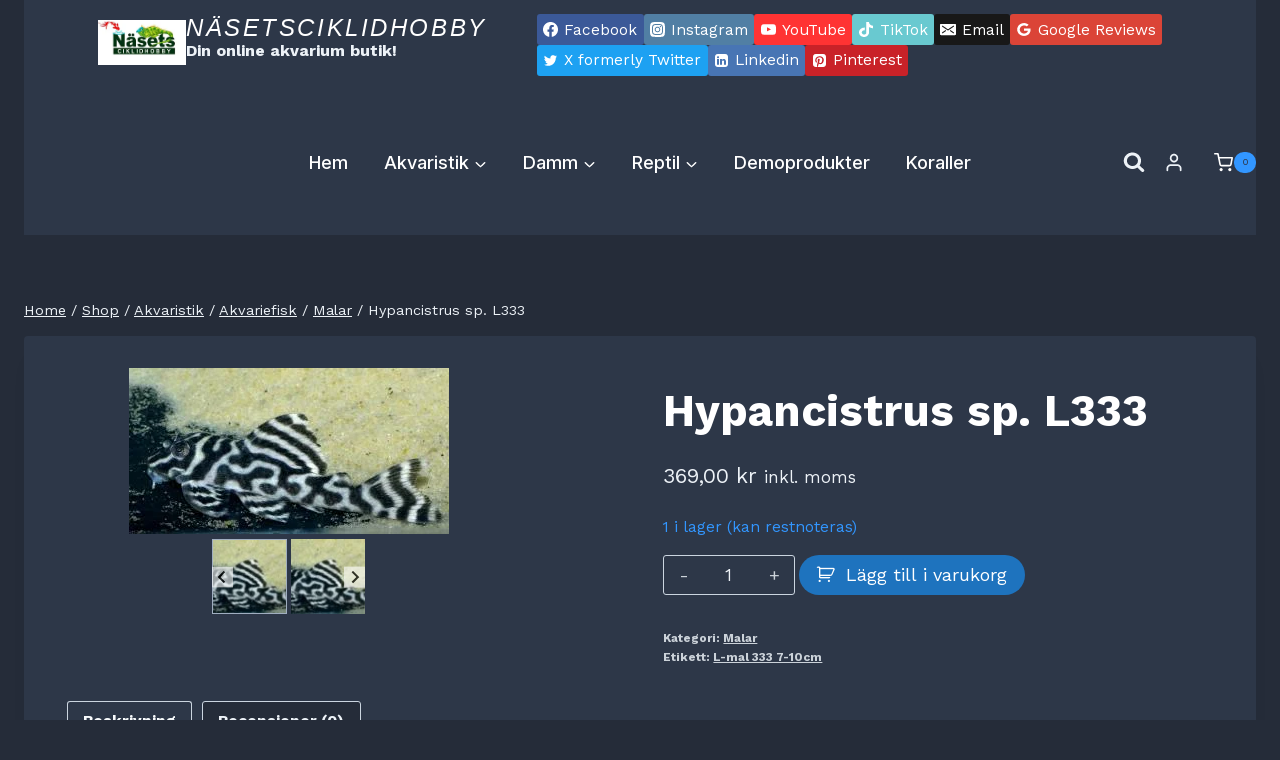

--- FILE ---
content_type: text/html; charset=UTF-8
request_url: https://nasetsciklidhobby.se/produkt/hypancistrus-sp-l333/
body_size: 68042
content:
<!doctype html>
<html lang="sv-SE" prefix="og: https://ogp.me/ns#" class="no-js" itemtype="https://schema.org/IndividualProduct" itemscope>
<head>
	<meta charset="UTF-8">
	<meta name="viewport" content="width=device-width, initial-scale=1, minimum-scale=1">
	
<!-- Google Tag Manager for WordPress by gtm4wp.com -->
<script data-cfasync="false" data-pagespeed-no-defer>
	var gtm4wp_datalayer_name = "dataLayer";
	var dataLayer = dataLayer || [];
	const gtm4wp_use_sku_instead = 0;
	const gtm4wp_currency = 'SEK';
	const gtm4wp_product_per_impression = 10;
	const gtm4wp_clear_ecommerce = false;
	const gtm4wp_datalayer_max_timeout = 2000;
</script>
<!-- End Google Tag Manager for WordPress by gtm4wp.com -->
<!-- Sökmotoroptimering av Rank Math PRO – https://rankmath.com/ -->
<title>Hypancistrus Sp. L333 - NäsetsCiklidHobby</title>
<meta name="description" content="Hypancistrus sp. (L333)"/>
<meta name="robots" content="follow, index, max-snippet:-1, max-video-preview:-1, max-image-preview:large"/>
<link rel="canonical" href="https://nasetsciklidhobby.se/produkt/hypancistrus-sp-l333/" />
<meta property="og:locale" content="sv_SE" />
<meta property="og:type" content="product" />
<meta property="og:title" content="Hypancistrus Sp. L333 - NäsetsCiklidHobby" />
<meta property="og:description" content="Hypancistrus sp. (L333)" />
<meta property="og:url" content="https://nasetsciklidhobby.se/produkt/hypancistrus-sp-l333/" />
<meta property="og:site_name" content="NäsetsCiklidHobby" />
<meta property="og:updated_time" content="2025-03-20T18:40:18+01:00" />
<meta property="og:image" content="https://nasetsciklidhobby.se/wp-content/uploads/2022/06/neon.jpg" />
<meta property="og:image:secure_url" content="https://nasetsciklidhobby.se/wp-content/uploads/2022/06/neon.jpg" />
<meta property="og:image:width" content="1280" />
<meta property="og:image:height" content="720" />
<meta property="og:image:alt" content="Neonregnbåge" />
<meta property="og:image:type" content="image/jpeg" />
<meta property="product:price:amount" content="369" />
<meta property="product:price:currency" content="SEK" />
<meta property="product:availability" content="instock" />
<meta name="twitter:card" content="summary_large_image" />
<meta name="twitter:title" content="Hypancistrus Sp. L333 - NäsetsCiklidHobby" />
<meta name="twitter:description" content="Hypancistrus sp. (L333)" />
<meta name="twitter:image" content="https://nasetsciklidhobby.se/wp-content/uploads/2022/06/neon.jpg" />
<script type="application/ld+json" class="rank-math-schema-pro">{"@context":"https://schema.org","@graph":[{"@type":"Place","@id":"https://nasetsciklidhobby.se/#place","address":{"@type":"PostalAddress","streetAddress":"Smithskav\u00e4gen 4","addressLocality":"G\u00f6teborg","addressRegion":"V\u00e4stra G\u00f6taland","postalCode":"42166","addressCountry":"Sweden"}},{"@type":["PetStore","Organization"],"@id":"https://nasetsciklidhobby.se/#organization","name":"N\u00e4sets Ciklidhobby","url":"http://nasetsciklidhobby.se","sameAs":["https://www.facebook.com/nasetsciklidhobby"],"email":"info@nasetsciklidhobby.se","address":{"@type":"PostalAddress","streetAddress":"Smithskav\u00e4gen 4","addressLocality":"G\u00f6teborg","addressRegion":"V\u00e4stra G\u00f6taland","postalCode":"42166","addressCountry":"Sweden"},"logo":{"@type":"ImageObject","@id":"https://nasetsciklidhobby.se/#logo","url":"http://nasetsciklidhobby.se/wp-content/uploads/2021/11/cropped-Nasets_logo_trasparent-removebg-preview.png","contentUrl":"http://nasetsciklidhobby.se/wp-content/uploads/2021/11/cropped-Nasets_logo_trasparent-removebg-preview.png","caption":"N\u00e4sets Ciklidhobby","inLanguage":"sv-SE","width":"704","height":"282"},"priceRange":"$$$","openingHours":["Saturday 10:00-14:00","Sunday 10:00-12:00"],"location":{"@id":"https://nasetsciklidhobby.se/#place"},"image":{"@id":"https://nasetsciklidhobby.se/#logo"},"telephone":"0732017807"},{"@type":"WebSite","@id":"https://nasetsciklidhobby.se/#website","url":"https://nasetsciklidhobby.se","name":"N\u00e4sets Ciklidhobby","publisher":{"@id":"https://nasetsciklidhobby.se/#organization"},"inLanguage":"sv-SE"},{"@type":"ImageObject","@id":"https://nasetsciklidhobby.se/wp-content/uploads/2022/11/L-mal-333.jpg","url":"https://nasetsciklidhobby.se/wp-content/uploads/2022/11/L-mal-333.jpg","width":"320","height":"166","caption":"L-mal 33","inLanguage":"sv-SE"},{"@type":"BreadcrumbList","@id":"https://nasetsciklidhobby.se/produkt/hypancistrus-sp-l333/#breadcrumb","itemListElement":[{"@type":"ListItem","position":"1","item":{"@id":"http://nasetsciklidhobby.se","name":"Home"}},{"@type":"ListItem","position":"2","item":{"@id":"https://nasetsciklidhobby.se/produkt-kategori/akvaristik/akvariefisk/malar-akvarium/","name":"Malar"}},{"@type":"ListItem","position":"3","item":{"@id":"https://nasetsciklidhobby.se/produkt/hypancistrus-sp-l333/","name":"Hypancistrus sp. L333"}}]},{"@type":"ItemPage","@id":"https://nasetsciklidhobby.se/produkt/hypancistrus-sp-l333/#webpage","url":"https://nasetsciklidhobby.se/produkt/hypancistrus-sp-l333/","name":"Hypancistrus Sp. L333 - N\u00e4setsCiklidHobby","datePublished":"2022-11-10T21:31:37+01:00","dateModified":"2025-03-20T18:40:18+01:00","isPartOf":{"@id":"https://nasetsciklidhobby.se/#website"},"primaryImageOfPage":{"@id":"https://nasetsciklidhobby.se/wp-content/uploads/2022/11/L-mal-333.jpg"},"inLanguage":"sv-SE","breadcrumb":{"@id":"https://nasetsciklidhobby.se/produkt/hypancistrus-sp-l333/#breadcrumb"}},{"@type":"Product","name":"Hypancistrus sp. L333 - N\u00e4setsCiklidHobby","description":"Hypancistrus\u00a0sp.\u00a0(L333)","category":"Akvaristik &gt; Akvariefisk &gt; Malar","mainEntityOfPage":{"@id":"https://nasetsciklidhobby.se/produkt/hypancistrus-sp-l333/#webpage"},"image":[{"@type":"ImageObject","url":"https://nasetsciklidhobby.se/wp-content/uploads/2022/11/L-mal-333.jpg","height":"166","width":"320"},{"@type":"ImageObject","url":"https://nasetsciklidhobby.se/wp-content/uploads/2022/11/L-mal-333.jpg","height":"166","width":"320"}],"offers":{"@type":"Offer","price":"369.00","priceCurrency":"SEK","priceValidUntil":"2027-12-31","availability":"http://schema.org/InStock","itemCondition":"NewCondition","url":"https://nasetsciklidhobby.se/produkt/hypancistrus-sp-l333/","seller":{"@type":"Organization","@id":"https://nasetsciklidhobby.se/","name":"N\u00e4sets Ciklidhobby","url":"https://nasetsciklidhobby.se","logo":"http://nasetsciklidhobby.se/wp-content/uploads/2021/11/cropped-Nasets_logo_trasparent-removebg-preview.png"},"priceSpecification":{"price":"369","priceCurrency":"SEK","valueAddedTaxIncluded":"true"}},"@id":"https://nasetsciklidhobby.se/produkt/hypancistrus-sp-l333/#richSnippet"}]}</script>
<!-- /Rank Math SEO-tillägg för WordPress -->

<link rel='dns-prefetch' href='//capi-automation.s3.us-east-2.amazonaws.com' />
<link rel='dns-prefetch' href='//fonts.googleapis.com' />
<link rel="alternate" type="application/rss+xml" title="NäsetsCiklidHobby &raquo; Webbflöde" href="https://nasetsciklidhobby.se/feed/" />
<link rel="alternate" type="application/rss+xml" title="NäsetsCiklidHobby &raquo; Kommentarsflöde" href="https://nasetsciklidhobby.se/comments/feed/" />
			<script>document.documentElement.classList.remove( 'no-js' );</script>
			<link rel="alternate" type="application/rss+xml" title="NäsetsCiklidHobby &raquo; Kommentarsflöde för Hypancistrus sp. L333" href="https://nasetsciklidhobby.se/produkt/hypancistrus-sp-l333/feed/" />
<link rel="alternate" title="oEmbed (JSON)" type="application/json+oembed" href="https://nasetsciklidhobby.se/wp-json/oembed/1.0/embed?url=https%3A%2F%2Fnasetsciklidhobby.se%2Fprodukt%2Fhypancistrus-sp-l333%2F" />
<link rel="alternate" title="oEmbed (XML)" type="text/xml+oembed" href="https://nasetsciklidhobby.se/wp-json/oembed/1.0/embed?url=https%3A%2F%2Fnasetsciklidhobby.se%2Fprodukt%2Fhypancistrus-sp-l333%2F&#038;format=xml" />
<style id='wp-img-auto-sizes-contain-inline-css'>
img:is([sizes=auto i],[sizes^="auto," i]){contain-intrinsic-size:3000px 1500px}
/*# sourceURL=wp-img-auto-sizes-contain-inline-css */
</style>

<style id='wp-emoji-styles-inline-css'>

	img.wp-smiley, img.emoji {
		display: inline !important;
		border: none !important;
		box-shadow: none !important;
		height: 1em !important;
		width: 1em !important;
		margin: 0 0.07em !important;
		vertical-align: -0.1em !important;
		background: none !important;
		padding: 0 !important;
	}
/*# sourceURL=wp-emoji-styles-inline-css */
</style>
<link rel='stylesheet' id='wp-block-library-css' href='https://nasetsciklidhobby.se/wp-includes/css/dist/block-library/style.min.css?ver=6.9' media='all' />
<link rel='stylesheet' id='wc-blocks-style-css' href='https://nasetsciklidhobby.se/wp-content/plugins/woocommerce/assets/client/blocks/wc-blocks.css?ver=wc-10.4.3' media='all' />
<style id='global-styles-inline-css'>
:root{--wp--preset--aspect-ratio--square: 1;--wp--preset--aspect-ratio--4-3: 4/3;--wp--preset--aspect-ratio--3-4: 3/4;--wp--preset--aspect-ratio--3-2: 3/2;--wp--preset--aspect-ratio--2-3: 2/3;--wp--preset--aspect-ratio--16-9: 16/9;--wp--preset--aspect-ratio--9-16: 9/16;--wp--preset--color--black: #000000;--wp--preset--color--cyan-bluish-gray: #abb8c3;--wp--preset--color--white: #ffffff;--wp--preset--color--pale-pink: #f78da7;--wp--preset--color--vivid-red: #cf2e2e;--wp--preset--color--luminous-vivid-orange: #ff6900;--wp--preset--color--luminous-vivid-amber: #fcb900;--wp--preset--color--light-green-cyan: #7bdcb5;--wp--preset--color--vivid-green-cyan: #00d084;--wp--preset--color--pale-cyan-blue: #8ed1fc;--wp--preset--color--vivid-cyan-blue: #0693e3;--wp--preset--color--vivid-purple: #9b51e0;--wp--preset--color--theme-palette-1: var(--global-palette1);--wp--preset--color--theme-palette-2: var(--global-palette2);--wp--preset--color--theme-palette-3: var(--global-palette3);--wp--preset--color--theme-palette-4: var(--global-palette4);--wp--preset--color--theme-palette-5: var(--global-palette5);--wp--preset--color--theme-palette-6: var(--global-palette6);--wp--preset--color--theme-palette-7: var(--global-palette7);--wp--preset--color--theme-palette-8: var(--global-palette8);--wp--preset--color--theme-palette-9: var(--global-palette9);--wp--preset--color--theme-palette-10: var(--global-palette10);--wp--preset--color--theme-palette-11: var(--global-palette11);--wp--preset--color--theme-palette-12: var(--global-palette12);--wp--preset--color--theme-palette-13: var(--global-palette13);--wp--preset--color--theme-palette-14: var(--global-palette14);--wp--preset--color--theme-palette-15: var(--global-palette15);--wp--preset--gradient--vivid-cyan-blue-to-vivid-purple: linear-gradient(135deg,rgb(6,147,227) 0%,rgb(155,81,224) 100%);--wp--preset--gradient--light-green-cyan-to-vivid-green-cyan: linear-gradient(135deg,rgb(122,220,180) 0%,rgb(0,208,130) 100%);--wp--preset--gradient--luminous-vivid-amber-to-luminous-vivid-orange: linear-gradient(135deg,rgb(252,185,0) 0%,rgb(255,105,0) 100%);--wp--preset--gradient--luminous-vivid-orange-to-vivid-red: linear-gradient(135deg,rgb(255,105,0) 0%,rgb(207,46,46) 100%);--wp--preset--gradient--very-light-gray-to-cyan-bluish-gray: linear-gradient(135deg,rgb(238,238,238) 0%,rgb(169,184,195) 100%);--wp--preset--gradient--cool-to-warm-spectrum: linear-gradient(135deg,rgb(74,234,220) 0%,rgb(151,120,209) 20%,rgb(207,42,186) 40%,rgb(238,44,130) 60%,rgb(251,105,98) 80%,rgb(254,248,76) 100%);--wp--preset--gradient--blush-light-purple: linear-gradient(135deg,rgb(255,206,236) 0%,rgb(152,150,240) 100%);--wp--preset--gradient--blush-bordeaux: linear-gradient(135deg,rgb(254,205,165) 0%,rgb(254,45,45) 50%,rgb(107,0,62) 100%);--wp--preset--gradient--luminous-dusk: linear-gradient(135deg,rgb(255,203,112) 0%,rgb(199,81,192) 50%,rgb(65,88,208) 100%);--wp--preset--gradient--pale-ocean: linear-gradient(135deg,rgb(255,245,203) 0%,rgb(182,227,212) 50%,rgb(51,167,181) 100%);--wp--preset--gradient--electric-grass: linear-gradient(135deg,rgb(202,248,128) 0%,rgb(113,206,126) 100%);--wp--preset--gradient--midnight: linear-gradient(135deg,rgb(2,3,129) 0%,rgb(40,116,252) 100%);--wp--preset--font-size--small: var(--global-font-size-small);--wp--preset--font-size--medium: var(--global-font-size-medium);--wp--preset--font-size--large: var(--global-font-size-large);--wp--preset--font-size--x-large: 42px;--wp--preset--font-size--larger: var(--global-font-size-larger);--wp--preset--font-size--xxlarge: var(--global-font-size-xxlarge);--wp--preset--spacing--20: 0.44rem;--wp--preset--spacing--30: 0.67rem;--wp--preset--spacing--40: 1rem;--wp--preset--spacing--50: 1.5rem;--wp--preset--spacing--60: 2.25rem;--wp--preset--spacing--70: 3.38rem;--wp--preset--spacing--80: 5.06rem;--wp--preset--shadow--natural: 6px 6px 9px rgba(0, 0, 0, 0.2);--wp--preset--shadow--deep: 12px 12px 50px rgba(0, 0, 0, 0.4);--wp--preset--shadow--sharp: 6px 6px 0px rgba(0, 0, 0, 0.2);--wp--preset--shadow--outlined: 6px 6px 0px -3px rgb(255, 255, 255), 6px 6px rgb(0, 0, 0);--wp--preset--shadow--crisp: 6px 6px 0px rgb(0, 0, 0);}:where(.is-layout-flex){gap: 0.5em;}:where(.is-layout-grid){gap: 0.5em;}body .is-layout-flex{display: flex;}.is-layout-flex{flex-wrap: wrap;align-items: center;}.is-layout-flex > :is(*, div){margin: 0;}body .is-layout-grid{display: grid;}.is-layout-grid > :is(*, div){margin: 0;}:where(.wp-block-columns.is-layout-flex){gap: 2em;}:where(.wp-block-columns.is-layout-grid){gap: 2em;}:where(.wp-block-post-template.is-layout-flex){gap: 1.25em;}:where(.wp-block-post-template.is-layout-grid){gap: 1.25em;}.has-black-color{color: var(--wp--preset--color--black) !important;}.has-cyan-bluish-gray-color{color: var(--wp--preset--color--cyan-bluish-gray) !important;}.has-white-color{color: var(--wp--preset--color--white) !important;}.has-pale-pink-color{color: var(--wp--preset--color--pale-pink) !important;}.has-vivid-red-color{color: var(--wp--preset--color--vivid-red) !important;}.has-luminous-vivid-orange-color{color: var(--wp--preset--color--luminous-vivid-orange) !important;}.has-luminous-vivid-amber-color{color: var(--wp--preset--color--luminous-vivid-amber) !important;}.has-light-green-cyan-color{color: var(--wp--preset--color--light-green-cyan) !important;}.has-vivid-green-cyan-color{color: var(--wp--preset--color--vivid-green-cyan) !important;}.has-pale-cyan-blue-color{color: var(--wp--preset--color--pale-cyan-blue) !important;}.has-vivid-cyan-blue-color{color: var(--wp--preset--color--vivid-cyan-blue) !important;}.has-vivid-purple-color{color: var(--wp--preset--color--vivid-purple) !important;}.has-black-background-color{background-color: var(--wp--preset--color--black) !important;}.has-cyan-bluish-gray-background-color{background-color: var(--wp--preset--color--cyan-bluish-gray) !important;}.has-white-background-color{background-color: var(--wp--preset--color--white) !important;}.has-pale-pink-background-color{background-color: var(--wp--preset--color--pale-pink) !important;}.has-vivid-red-background-color{background-color: var(--wp--preset--color--vivid-red) !important;}.has-luminous-vivid-orange-background-color{background-color: var(--wp--preset--color--luminous-vivid-orange) !important;}.has-luminous-vivid-amber-background-color{background-color: var(--wp--preset--color--luminous-vivid-amber) !important;}.has-light-green-cyan-background-color{background-color: var(--wp--preset--color--light-green-cyan) !important;}.has-vivid-green-cyan-background-color{background-color: var(--wp--preset--color--vivid-green-cyan) !important;}.has-pale-cyan-blue-background-color{background-color: var(--wp--preset--color--pale-cyan-blue) !important;}.has-vivid-cyan-blue-background-color{background-color: var(--wp--preset--color--vivid-cyan-blue) !important;}.has-vivid-purple-background-color{background-color: var(--wp--preset--color--vivid-purple) !important;}.has-black-border-color{border-color: var(--wp--preset--color--black) !important;}.has-cyan-bluish-gray-border-color{border-color: var(--wp--preset--color--cyan-bluish-gray) !important;}.has-white-border-color{border-color: var(--wp--preset--color--white) !important;}.has-pale-pink-border-color{border-color: var(--wp--preset--color--pale-pink) !important;}.has-vivid-red-border-color{border-color: var(--wp--preset--color--vivid-red) !important;}.has-luminous-vivid-orange-border-color{border-color: var(--wp--preset--color--luminous-vivid-orange) !important;}.has-luminous-vivid-amber-border-color{border-color: var(--wp--preset--color--luminous-vivid-amber) !important;}.has-light-green-cyan-border-color{border-color: var(--wp--preset--color--light-green-cyan) !important;}.has-vivid-green-cyan-border-color{border-color: var(--wp--preset--color--vivid-green-cyan) !important;}.has-pale-cyan-blue-border-color{border-color: var(--wp--preset--color--pale-cyan-blue) !important;}.has-vivid-cyan-blue-border-color{border-color: var(--wp--preset--color--vivid-cyan-blue) !important;}.has-vivid-purple-border-color{border-color: var(--wp--preset--color--vivid-purple) !important;}.has-vivid-cyan-blue-to-vivid-purple-gradient-background{background: var(--wp--preset--gradient--vivid-cyan-blue-to-vivid-purple) !important;}.has-light-green-cyan-to-vivid-green-cyan-gradient-background{background: var(--wp--preset--gradient--light-green-cyan-to-vivid-green-cyan) !important;}.has-luminous-vivid-amber-to-luminous-vivid-orange-gradient-background{background: var(--wp--preset--gradient--luminous-vivid-amber-to-luminous-vivid-orange) !important;}.has-luminous-vivid-orange-to-vivid-red-gradient-background{background: var(--wp--preset--gradient--luminous-vivid-orange-to-vivid-red) !important;}.has-very-light-gray-to-cyan-bluish-gray-gradient-background{background: var(--wp--preset--gradient--very-light-gray-to-cyan-bluish-gray) !important;}.has-cool-to-warm-spectrum-gradient-background{background: var(--wp--preset--gradient--cool-to-warm-spectrum) !important;}.has-blush-light-purple-gradient-background{background: var(--wp--preset--gradient--blush-light-purple) !important;}.has-blush-bordeaux-gradient-background{background: var(--wp--preset--gradient--blush-bordeaux) !important;}.has-luminous-dusk-gradient-background{background: var(--wp--preset--gradient--luminous-dusk) !important;}.has-pale-ocean-gradient-background{background: var(--wp--preset--gradient--pale-ocean) !important;}.has-electric-grass-gradient-background{background: var(--wp--preset--gradient--electric-grass) !important;}.has-midnight-gradient-background{background: var(--wp--preset--gradient--midnight) !important;}.has-small-font-size{font-size: var(--wp--preset--font-size--small) !important;}.has-medium-font-size{font-size: var(--wp--preset--font-size--medium) !important;}.has-large-font-size{font-size: var(--wp--preset--font-size--large) !important;}.has-x-large-font-size{font-size: var(--wp--preset--font-size--x-large) !important;}
/*# sourceURL=global-styles-inline-css */
</style>

<style id='classic-theme-styles-inline-css'>
/*! This file is auto-generated */
.wp-block-button__link{color:#fff;background-color:#32373c;border-radius:9999px;box-shadow:none;text-decoration:none;padding:calc(.667em + 2px) calc(1.333em + 2px);font-size:1.125em}.wp-block-file__button{background:#32373c;color:#fff;text-decoration:none}
/*# sourceURL=/wp-includes/css/classic-themes.min.css */
</style>
<style id='woocommerce-inline-inline-css'>
.woocommerce form .form-row .required { visibility: visible; }
/*# sourceURL=woocommerce-inline-inline-css */
</style>
<link rel='stylesheet' id='kadence_widget_dock_css-css' href='https://nasetsciklidhobby.se/wp-content/plugins/kadence-widget-dock/assets/css/kt-widget-dock.css?ver=1.0.6' media='all' />
<link rel='stylesheet' id='kadence_size_chart_css-css' href='https://nasetsciklidhobby.se/wp-content/plugins/kadence-woo-extras/lib/sizechart/css/kt_size_chart.css?ver=2.4.12' media='all' />
<link rel='stylesheet' id='kadence-global-css' href='https://nasetsciklidhobby.se/wp-content/themes/kadence/assets/css/global.min.css?ver=1.4.3' media='all' />
<style id='kadence-global-inline-css'>
/* Kadence Base CSS */
:root{--global-palette1:#3296ff;--global-palette2:#003174;--global-palette3:#ffffff;--global-palette4:#f7fafc;--global-palette5:#edf2f7;--global-palette6:#cbd2d9;--global-palette7:#1A202C;--global-palette8:#252c39;--global-palette9:#2D3748;--global-palette10:oklch(from var(--global-palette1) calc(l + 0.10 * (1 - l)) calc(c * 1.00) calc(h + 180) / 100%);--global-palette11:#13612e;--global-palette12:#1159af;--global-palette13:#b82105;--global-palette14:#f7630c;--global-palette15:#f5a524;--global-palette9rgb:45, 55, 72;--global-palette-highlight:var(--global-palette1);--global-palette-highlight-alt:var(--global-palette2);--global-palette-highlight-alt2:var(--global-palette9);--global-palette-btn-bg:var(--global-palette1);--global-palette-btn-bg-hover:var(--global-palette2);--global-palette-btn:#ffffff;--global-palette-btn-hover:#ffffff;--global-palette-btn-sec-bg:var(--global-palette7);--global-palette-btn-sec-bg-hover:var(--global-palette2);--global-palette-btn-sec:var(--global-palette3);--global-palette-btn-sec-hover:var(--global-palette9);--global-body-font-family:'Work Sans', sans-serif;--global-heading-font-family:'Work Sans', serif;--global-primary-nav-font-family:Inter, sans-serif;--global-fallback-font:sans-serif;--global-display-fallback-font:sans-serif;--global-content-width:1290px;--global-content-wide-width:calc(1290px + 230px);--global-content-narrow-width:842px;--global-content-edge-padding:1.5rem;--global-content-boxed-padding:2rem;--global-calc-content-width:calc(1290px - var(--global-content-edge-padding) - var(--global-content-edge-padding) );--wp--style--global--content-size:var(--global-calc-content-width);}.wp-site-blocks{--global-vw:calc( 100vw - ( 0.5 * var(--scrollbar-offset)));}body{background:#112149;}body, input, select, optgroup, textarea{font-style:normal;font-weight:normal;font-size:17px;line-height:1.6;font-family:var(--global-body-font-family);color:var(--global-palette5);}.content-bg, body.content-style-unboxed .site{background:var(--global-palette9);}h1,h2,h3,h4,h5,h6{font-family:var(--global-heading-font-family);}h1{font-style:normal;font-weight:700;font-size:50px;line-height:1.5;color:var(--global-palette3);}h2{font-style:normal;font-weight:700;font-size:32px;line-height:1.5;color:var(--global-palette3);}h3{font-style:normal;font-weight:700;font-size:24px;line-height:1.5;color:var(--global-palette3);}h4{font-style:normal;font-weight:700;font-size:22px;line-height:1.5;color:var(--global-palette4);}h5{font-style:normal;font-weight:700;font-size:20px;line-height:1.5;color:var(--global-palette4);}h6{font-style:normal;font-weight:normal;font-size:16px;line-height:1.5;letter-spacing:2px;font-family:Inter, sans-serif;color:var(--global-palette6);}.entry-hero h1{font-style:normal;color:var(--global-palette3);}.entry-hero .kadence-breadcrumbs, .entry-hero .search-form{font-style:normal;color:var(--global-palette4);}@media all and (max-width: 1024px){h1{font-size:44px;}h2{font-size:32px;}}@media all and (max-width: 767px){h1{font-size:40px;}}.entry-hero .kadence-breadcrumbs{max-width:1290px;}.site-container, .site-header-row-layout-contained, .site-footer-row-layout-contained, .entry-hero-layout-contained, .comments-area, .alignfull > .wp-block-cover__inner-container, .alignwide > .wp-block-cover__inner-container{max-width:var(--global-content-width);}.content-width-narrow .content-container.site-container, .content-width-narrow .hero-container.site-container{max-width:var(--global-content-narrow-width);}@media all and (min-width: 1520px){.wp-site-blocks .content-container  .alignwide{margin-left:-115px;margin-right:-115px;width:unset;max-width:unset;}}@media all and (min-width: 1102px){.content-width-narrow .wp-site-blocks .content-container .alignwide{margin-left:-130px;margin-right:-130px;width:unset;max-width:unset;}}.content-style-boxed .wp-site-blocks .entry-content .alignwide{margin-left:calc( -1 * var( --global-content-boxed-padding ) );margin-right:calc( -1 * var( --global-content-boxed-padding ) );}.content-area{margin-top:5rem;margin-bottom:5rem;}@media all and (max-width: 1024px){.content-area{margin-top:3rem;margin-bottom:3rem;}}@media all and (max-width: 767px){.content-area{margin-top:2rem;margin-bottom:2rem;}}@media all and (max-width: 1024px){:root{--global-content-boxed-padding:2rem;}}@media all and (max-width: 767px){:root{--global-content-boxed-padding:1.5rem;}}.entry-content-wrap{padding:2rem;}@media all and (max-width: 1024px){.entry-content-wrap{padding:2rem;}}@media all and (max-width: 767px){.entry-content-wrap{padding:1.5rem;}}.entry.single-entry{box-shadow:0px 15px 15px -10px rgba(0,0,0,0.05);}.entry.loop-entry{box-shadow:0px 15px 15px -10px rgba(0,0,0,0.05);}.loop-entry .entry-content-wrap{padding:2rem;}@media all and (max-width: 1024px){.loop-entry .entry-content-wrap{padding:2rem;}}@media all and (max-width: 767px){.loop-entry .entry-content-wrap{padding:1.5rem;}}button, .button, .wp-block-button__link, input[type="button"], input[type="reset"], input[type="submit"], .fl-button, .elementor-button-wrapper .elementor-button, .wc-block-components-checkout-place-order-button, .wc-block-cart__submit{font-style:normal;border-radius:40px;padding:18px 37px 18px 37px;box-shadow:0px 0px 0px -7px rgba(0,0,0,0);}.wp-block-button.is-style-outline .wp-block-button__link{padding:18px 37px 18px 37px;}button:hover, button:focus, button:active, .button:hover, .button:focus, .button:active, .wp-block-button__link:hover, .wp-block-button__link:focus, .wp-block-button__link:active, input[type="button"]:hover, input[type="button"]:focus, input[type="button"]:active, input[type="reset"]:hover, input[type="reset"]:focus, input[type="reset"]:active, input[type="submit"]:hover, input[type="submit"]:focus, input[type="submit"]:active, .elementor-button-wrapper .elementor-button:hover, .elementor-button-wrapper .elementor-button:focus, .elementor-button-wrapper .elementor-button:active, .wc-block-cart__submit:hover{box-shadow:0px 15px 25px -7px rgba(0,0,0,0.1);}.kb-button.kb-btn-global-outline.kb-btn-global-inherit{padding-top:calc(18px - 2px);padding-right:calc(37px - 2px);padding-bottom:calc(18px - 2px);padding-left:calc(37px - 2px);}button.button-style-secondary, .button.button-style-secondary, .wp-block-button__link.button-style-secondary, input[type="button"].button-style-secondary, input[type="reset"].button-style-secondary, input[type="submit"].button-style-secondary, .fl-button.button-style-secondary, .elementor-button-wrapper .elementor-button.button-style-secondary, .wc-block-components-checkout-place-order-button.button-style-secondary, .wc-block-cart__submit.button-style-secondary{font-style:normal;}@media all and (min-width: 1025px){.transparent-header .entry-hero .entry-hero-container-inner{padding-top:calc(90px + 95px);}}@media all and (max-width: 1024px){.mobile-transparent-header .entry-hero .entry-hero-container-inner{padding-top:0px;}}@media all and (max-width: 767px){.mobile-transparent-header .entry-hero .entry-hero-container-inner{padding-top:0px;}}.loop-entry.type-post h2.entry-title{font-style:normal;font-size:27px;line-height:1.2;color:var(--global-palette4);}body.social-brand-colors .social-show-brand-hover .social-link-facebook:not(.ignore-brand):not(.skip):not(.ignore):hover, body.social-brand-colors .social-show-brand-until .social-link-facebook:not(:hover):not(.skip):not(.ignore), body.social-brand-colors .social-show-brand-always .social-link-facebook:not(.ignore-brand):not(.skip):not(.ignore){background:#3b5998;}body.social-brand-colors .social-show-brand-hover.social-style-outline .social-link-facebook:not(.ignore-brand):not(.skip):not(.ignore):hover, body.social-brand-colors .social-show-brand-until.social-style-outline .social-link-facebook:not(:hover):not(.skip):not(.ignore), body.social-brand-colors .social-show-brand-always.social-style-outline .social-link-facebook:not(.ignore-brand):not(.skip):not(.ignore){color:#3b5998;}body.social-brand-colors .social-show-brand-hover .social-link-instagram:not(.ignore-brand):not(.skip):not(.ignore):hover, body.social-brand-colors .social-show-brand-until .social-link-instagram:not(:hover):not(.skip):not(.ignore), body.social-brand-colors .social-show-brand-always .social-link-instagram:not(.ignore-brand):not(.skip):not(.ignore){background:#517fa4;}body.social-brand-colors .social-show-brand-hover.social-style-outline .social-link-instagram:not(.ignore-brand):not(.skip):not(.ignore):hover, body.social-brand-colors .social-show-brand-until.social-style-outline .social-link-instagram:not(:hover):not(.skip):not(.ignore), body.social-brand-colors .social-show-brand-always.social-style-outline .social-link-instagram:not(.ignore-brand):not(.skip):not(.ignore){color:#517fa4;}body.social-brand-colors .social-show-brand-hover .social-link-youtube:not(.ignore-brand):not(.skip):not(.ignore):hover, body.social-brand-colors .social-show-brand-until .social-link-youtube:not(:hover):not(.skip):not(.ignore), body.social-brand-colors .social-show-brand-always .social-link-youtube:not(.ignore-brand):not(.skip):not(.ignore){background:#FF3333;}body.social-brand-colors .social-show-brand-hover.social-style-outline .social-link-youtube:not(.ignore-brand):not(.skip):not(.ignore):hover, body.social-brand-colors .social-show-brand-until.social-style-outline .social-link-youtube:not(:hover):not(.skip):not(.ignore), body.social-brand-colors .social-show-brand-always.social-style-outline .social-link-youtube:not(.ignore-brand):not(.skip):not(.ignore){color:#FF3333;}body.social-brand-colors .social-show-brand-hover .social-link-tiktok:not(.ignore-brand):not(.skip):not(.ignore):hover, body.social-brand-colors .social-show-brand-until .social-link-tiktok:not(:hover):not(.skip):not(.ignore), body.social-brand-colors .social-show-brand-always .social-link-tiktok:not(.ignore-brand):not(.skip):not(.ignore){background:#69C9D0;}body.social-brand-colors .social-show-brand-hover.social-style-outline .social-link-tiktok:not(.ignore-brand):not(.skip):not(.ignore):hover, body.social-brand-colors .social-show-brand-until.social-style-outline .social-link-tiktok:not(:hover):not(.skip):not(.ignore), body.social-brand-colors .social-show-brand-always.social-style-outline .social-link-tiktok:not(.ignore-brand):not(.skip):not(.ignore){color:#69C9D0;}body.social-brand-colors .social-show-brand-hover .social-link-email:not(.ignore-brand):not(.skip):not(.ignore):hover, body.social-brand-colors .social-show-brand-until .social-link-email:not(:hover):not(.skip):not(.ignore), body.social-brand-colors .social-show-brand-always .social-link-email:not(.ignore-brand):not(.skip):not(.ignore){background:#181818;}body.social-brand-colors .social-show-brand-hover.social-style-outline .social-link-email:not(.ignore-brand):not(.skip):not(.ignore):hover, body.social-brand-colors .social-show-brand-until.social-style-outline .social-link-email:not(:hover):not(.skip):not(.ignore), body.social-brand-colors .social-show-brand-always.social-style-outline .social-link-email:not(.ignore-brand):not(.skip):not(.ignore){color:#181818;}body.social-brand-colors .social-show-brand-hover .social-link-google_reviews:not(.ignore-brand):not(.skip):not(.ignore):hover, body.social-brand-colors .social-show-brand-until .social-link-google_reviews:not(:hover):not(.skip):not(.ignore), body.social-brand-colors .social-show-brand-always .social-link-google_reviews:not(.ignore-brand):not(.skip):not(.ignore){background:#DB4437;}body.social-brand-colors .social-show-brand-hover.social-style-outline .social-link-google_reviews:not(.ignore-brand):not(.skip):not(.ignore):hover, body.social-brand-colors .social-show-brand-until.social-style-outline .social-link-google_reviews:not(:hover):not(.skip):not(.ignore), body.social-brand-colors .social-show-brand-always.social-style-outline .social-link-google_reviews:not(.ignore-brand):not(.skip):not(.ignore){color:#DB4437;}body.social-brand-colors .social-show-brand-hover .social-link-twitter:not(.ignore-brand):not(.skip):not(.ignore):hover, body.social-brand-colors .social-show-brand-until .social-link-twitter:not(:hover):not(.skip):not(.ignore), body.social-brand-colors .social-show-brand-always .social-link-twitter:not(.ignore-brand):not(.skip):not(.ignore){background:#1DA1F2;}body.social-brand-colors .social-show-brand-hover.social-style-outline .social-link-twitter:not(.ignore-brand):not(.skip):not(.ignore):hover, body.social-brand-colors .social-show-brand-until.social-style-outline .social-link-twitter:not(:hover):not(.skip):not(.ignore), body.social-brand-colors .social-show-brand-always.social-style-outline .social-link-twitter:not(.ignore-brand):not(.skip):not(.ignore){color:#1DA1F2;}body.social-brand-colors .social-show-brand-hover .social-link-linkedin:not(.ignore-brand):not(.skip):not(.ignore):hover, body.social-brand-colors .social-show-brand-until .social-link-linkedin:not(:hover):not(.skip):not(.ignore), body.social-brand-colors .social-show-brand-always .social-link-linkedin:not(.ignore-brand):not(.skip):not(.ignore){background:#4875B4;}body.social-brand-colors .social-show-brand-hover.social-style-outline .social-link-linkedin:not(.ignore-brand):not(.skip):not(.ignore):hover, body.social-brand-colors .social-show-brand-until.social-style-outline .social-link-linkedin:not(:hover):not(.skip):not(.ignore), body.social-brand-colors .social-show-brand-always.social-style-outline .social-link-linkedin:not(.ignore-brand):not(.skip):not(.ignore){color:#4875B4;}body.social-brand-colors .social-show-brand-hover .social-link-pinterest:not(.ignore-brand):not(.skip):not(.ignore):hover, body.social-brand-colors .social-show-brand-until .social-link-pinterest:not(:hover):not(.skip):not(.ignore), body.social-brand-colors .social-show-brand-always .social-link-pinterest:not(.ignore-brand):not(.skip):not(.ignore){background:#C92228;}body.social-brand-colors .social-show-brand-hover.social-style-outline .social-link-pinterest:not(.ignore-brand):not(.skip):not(.ignore):hover, body.social-brand-colors .social-show-brand-until.social-style-outline .social-link-pinterest:not(:hover):not(.skip):not(.ignore), body.social-brand-colors .social-show-brand-always.social-style-outline .social-link-pinterest:not(.ignore-brand):not(.skip):not(.ignore){color:#C92228;}
/* Kadence Header CSS */
.wp-site-blocks #mobile-header{display:block;}.wp-site-blocks #main-header{display:none;}@media all and (min-width: 791px){.wp-site-blocks #mobile-header{display:none;}.wp-site-blocks #main-header{display:block;}}@media all and (max-width: 790px){.mobile-transparent-header #masthead{position:absolute;left:0px;right:0px;z-index:100;}.kadence-scrollbar-fixer.mobile-transparent-header #masthead{right:var(--scrollbar-offset,0);}.mobile-transparent-header #masthead, .mobile-transparent-header .site-top-header-wrap .site-header-row-container-inner, .mobile-transparent-header .site-main-header-wrap .site-header-row-container-inner, .mobile-transparent-header .site-bottom-header-wrap .site-header-row-container-inner{background:transparent;}.site-header-row-tablet-layout-fullwidth, .site-header-row-tablet-layout-standard{padding:0px;}}@media all and (min-width: 791px){.transparent-header #masthead{position:absolute;left:0px;right:0px;z-index:100;}.transparent-header.kadence-scrollbar-fixer #masthead{right:var(--scrollbar-offset,0);}.transparent-header #masthead, .transparent-header .site-top-header-wrap .site-header-row-container-inner, .transparent-header .site-main-header-wrap .site-header-row-container-inner, .transparent-header .site-bottom-header-wrap .site-header-row-container-inner{background:transparent;}}.site-branding a.brand img{max-width:88px;}.site-branding a.brand img.svg-logo-image{width:88px;}@media all and (max-width: 767px){.site-branding a.brand img{max-width:126px;}.site-branding a.brand img.svg-logo-image{width:126px;}}.site-branding{padding:0px 50px 5px 50px;}@media all and (max-width: 790px){.site-branding{padding:0px 0px 0px 0px;}}@media all and (max-width: 767px){.site-branding{padding:0px 0px 0px 0px;}}.site-branding .site-title{font-style:italic;font-weight:normal;font-size:24px;line-height:0.432;letter-spacing:0.107em;font-family:Impact, Charcoal, sans-serif;text-transform:uppercase;color:var(--global-palette3);}.site-branding .site-description{font-weight:700;font-size:16px;line-height:1.4;color:var(--global-palette5);}@media all and (max-width: 790px){.site-branding .site-title{font-size:47px;line-height:1.729;letter-spacing:-0.001em;}}@media all and (max-width: 767px){.site-branding .site-title{font-size:25px;line-height:0.601;letter-spacing:-0.001em;}}#masthead, #masthead .kadence-sticky-header.item-is-fixed:not(.item-at-start):not(.site-header-row-container):not(.site-main-header-wrap), #masthead .kadence-sticky-header.item-is-fixed:not(.item-at-start) > .site-header-row-container-inner{background:var(--global-palette8);}@media all and (max-width: 790px){#masthead, #masthead .kadence-sticky-header.item-is-fixed:not(.item-at-start):not(.site-header-row-container):not(.site-main-header-wrap), #masthead .kadence-sticky-header.item-is-fixed:not(.item-at-start) > .site-header-row-container-inner{background:var(--global-palette8);}}@media all and (max-width: 767px){#masthead, #masthead .kadence-sticky-header.item-is-fixed:not(.item-at-start):not(.site-header-row-container):not(.site-main-header-wrap), #masthead .kadence-sticky-header.item-is-fixed:not(.item-at-start) > .site-header-row-container-inner{background:var(--global-palette8);}}.site-main-header-wrap .site-header-row-container-inner{background:var(--global-palette9);}.site-main-header-inner-wrap{min-height:95px;}.site-main-header-wrap .site-header-row-container-inner>.site-container{padding:25px 0px 25px 0px;}.site-top-header-wrap .site-header-row-container-inner{background:var(--global-palette9);}.site-top-header-inner-wrap{min-height:90px;}.site-bottom-header-inner-wrap{min-height:0px;}.header-navigation[class*="header-navigation-style-underline"] .header-menu-container.primary-menu-container>ul>li>a:after{width:calc( 100% - 2em);}.main-navigation .primary-menu-container > ul > li.menu-item > a{padding-left:calc(2em / 2);padding-right:calc(2em / 2);padding-top:0.6em;padding-bottom:0.6em;color:var(--global-palette3);}.main-navigation .primary-menu-container > ul > li.menu-item .dropdown-nav-special-toggle{right:calc(2em / 2);}.main-navigation .primary-menu-container > ul li.menu-item > a{font-style:normal;font-weight:500;font-size:18px;font-family:var(--global-primary-nav-font-family);}.main-navigation .primary-menu-container > ul > li.menu-item > a:hover{color:var(--global-palette1);}.main-navigation .primary-menu-container > ul > li.menu-item.current-menu-item > a{color:var(--global-palette1);}.header-navigation .header-menu-container ul ul.sub-menu, .header-navigation .header-menu-container ul ul.submenu{background:var(--global-palette8);box-shadow:0px 2px 13px 0px rgba(0,0,0,0.1);}.header-navigation .header-menu-container ul ul li.menu-item, .header-menu-container ul.menu > li.kadence-menu-mega-enabled > ul > li.menu-item > a{border-bottom:1px solid rgba(255,255,255,0.1);border-radius:0px 0px 0px 0px;}.header-navigation .header-menu-container ul ul li.menu-item > a{width:200px;padding-top:1em;padding-bottom:1em;color:var(--global-palette3);font-size:12px;}.header-navigation .header-menu-container ul ul li.menu-item > a:hover{color:var(--global-palette9);background:var(--global-palette8);border-radius:0px 0px 0px 0px;}.header-navigation .header-menu-container ul ul li.menu-item.current-menu-item > a{color:var(--global-palette9);background:var(--global-palette8);border-radius:0px 0px 0px 0px;}.mobile-toggle-open-container .menu-toggle-open, .mobile-toggle-open-container .menu-toggle-open:focus{color:var(--global-palette5);padding:0.4em 2em 0.4em 0.6em;font-size:14px;}.mobile-toggle-open-container .menu-toggle-open.menu-toggle-style-bordered{border:1px solid currentColor;}.mobile-toggle-open-container .menu-toggle-open .menu-toggle-icon{font-size:26px;}.mobile-toggle-open-container .menu-toggle-open:hover, .mobile-toggle-open-container .menu-toggle-open:focus-visible{color:var(--global-palette-highlight);}.mobile-navigation ul li{font-style:normal;font-weight:600;font-size:24px;line-height:1.2;font-family:'Playfair Display', serif;}@media all and (max-width: 767px){.mobile-navigation ul li{font-size:20px;}}.mobile-navigation ul li a{padding-top:1em;padding-bottom:1em;}.mobile-navigation ul li > a, .mobile-navigation ul li.menu-item-has-children > .drawer-nav-drop-wrap{background:var(--global-palette8);color:var(--global-palette3);}.mobile-navigation ul li > a:hover, .mobile-navigation ul li.menu-item-has-children > .drawer-nav-drop-wrap:hover{background:var(--global-palette8);color:var(--global-palette8);}.mobile-navigation ul li.current-menu-item > a, .mobile-navigation ul li.current-menu-item.menu-item-has-children > .drawer-nav-drop-wrap{background:var(--global-palette8);color:var(--global-palette-highlight);}.mobile-navigation ul li.menu-item-has-children .drawer-nav-drop-wrap, .mobile-navigation ul li:not(.menu-item-has-children) a{border-bottom:1px solid rgba(255,255,255,0.1);}.mobile-navigation:not(.drawer-navigation-parent-toggle-true) ul li.menu-item-has-children .drawer-nav-drop-wrap button{border-left:1px solid rgba(255,255,255,0.1);}#mobile-drawer .drawer-inner, #mobile-drawer.popup-drawer-layout-fullwidth.popup-drawer-animation-slice .pop-portion-bg, #mobile-drawer.popup-drawer-layout-fullwidth.popup-drawer-animation-slice.pop-animated.show-drawer .drawer-inner{background:var(--global-palette2);}@media all and (max-width: 767px){#mobile-drawer .drawer-inner, #mobile-drawer.popup-drawer-layout-fullwidth.popup-drawer-animation-slice .pop-portion-bg, #mobile-drawer.popup-drawer-layout-fullwidth.popup-drawer-animation-slice.pop-animated.show-drawer .drawer-inner{background:var(--global-palette3);}}#mobile-drawer .drawer-header .drawer-toggle{padding:0.6em 0.3em 0.6em 0.3em;font-size:40px;}.site-header-item .header-cart-wrap .header-cart-inner-wrap .header-cart-button{color:var(--global-palette3);padding:0px 0px 0px 20px;}.header-cart-wrap .header-cart-button .header-cart-total{background:var(--global-palette1);color:var(--global-palette9);}.site-header-item .header-cart-wrap .header-cart-inner-wrap .header-cart-button:hover{color:var(--global-palette5);}.header-cart-wrap .header-cart-button .kadence-svg-iconset{font-size:1.2em;}.header-social-wrap .header-social-inner-wrap{font-size:0.91em;gap:0.3em;}.header-social-wrap .header-social-inner-wrap .social-button{border:2px none transparent;border-radius:3px;}.header-mobile-social-wrap .header-mobile-social-inner-wrap{font-size:1em;gap:0.3em;}.header-mobile-social-wrap .header-mobile-social-inner-wrap .social-button{border:2px none transparent;border-radius:3px;}.search-toggle-open-container .search-toggle-open{color:var(--global-palette5);}.search-toggle-open-container .search-toggle-open.search-toggle-style-bordered{border:1px solid currentColor;}.search-toggle-open-container .search-toggle-open .search-toggle-icon{font-size:1.2em;}.search-toggle-open-container .search-toggle-open:hover, .search-toggle-open-container .search-toggle-open:focus{color:var(--global-palette3);}#search-drawer .drawer-inner .drawer-content form input.search-field, #search-drawer .drawer-inner .drawer-content form .kadence-search-icon-wrap, #search-drawer .drawer-header{color:var(--global-palette3);}#search-drawer .drawer-inner .drawer-content form input.search-field:focus, #search-drawer .drawer-inner .drawer-content form input.search-submit:hover ~ .kadence-search-icon-wrap, #search-drawer .drawer-inner .drawer-content form button[type="submit"]:hover ~ .kadence-search-icon-wrap{color:var(--global-palette3);}#search-drawer .drawer-inner{background:var(--global-palette8);}
/* Kadence Footer CSS */
.site-middle-footer-wrap .site-footer-row-container-inner{background:var(--global-palette9);font-style:normal;color:var(--global-palette5);}.site-middle-footer-inner-wrap{padding-top:80px;padding-bottom:60px;grid-column-gap:80px;grid-row-gap:80px;}.site-middle-footer-inner-wrap .widget{margin-bottom:10px;}.site-middle-footer-inner-wrap .widget-area .widget-title{font-style:normal;font-size:18px;}.site-middle-footer-inner-wrap .site-footer-section:not(:last-child):after{right:calc(-80px / 2);}@media all and (max-width: 1024px){.site-middle-footer-inner-wrap{grid-column-gap:40px;grid-row-gap:40px;}.site-middle-footer-inner-wrap .site-footer-section:not(:last-child):after{right:calc(-40px / 2);}}@media all and (max-width: 767px){.site-middle-footer-inner-wrap{padding-top:50px;padding-bottom:50px;grid-column-gap:30px;grid-row-gap:30px;}.site-middle-footer-inner-wrap .widget{margin-bottom:30px;}.site-middle-footer-inner-wrap .site-footer-section:not(:last-child):after{right:calc(-30px / 2);}}.site-bottom-footer-wrap .site-footer-row-container-inner{background:var(--global-palette9);font-style:normal;color:var(--global-palette5);border-top:1px solid var(--global-palette7);}.site-footer .site-bottom-footer-wrap a:where(:not(.button):not(.wp-block-button__link):not(.wp-element-button)){color:var(--global-palette1);}.site-bottom-footer-inner-wrap{padding-top:10px;padding-bottom:10px;grid-column-gap:30px;}.site-bottom-footer-inner-wrap .widget{margin-bottom:30px;}.site-bottom-footer-inner-wrap .site-footer-section:not(:last-child):after{border-right:1px none var(--global-palette8);right:calc(-30px / 2);}@media all and (max-width: 1024px){.site-bottom-footer-inner-wrap{padding-top:20px;padding-bottom:25px;}}.footer-social-wrap .footer-social-inner-wrap{font-size:1em;gap:0.3em;}.site-footer .site-footer-wrap .site-footer-section .footer-social-wrap .footer-social-inner-wrap .social-button{color:var(--global-palette5);background:var(--global-palette7);border:2px none transparent;border-radius:3px;}.site-footer .site-footer-wrap .site-footer-section .footer-social-wrap .footer-social-inner-wrap .social-button:hover{color:var(--global-palette4);background:var(--global-palette8);}
/* Kadence Woo CSS */
.woocommerce table.shop_table td.product-quantity{min-width:130px;}.entry-hero.product-hero-section .entry-header{min-height:200px;}.product-title .single-category{font-weight:700;font-size:32px;line-height:1.5;color:var(--global-palette3);}.wp-site-blocks .product-hero-section .extra-title{font-weight:700;font-size:32px;line-height:1.5;}.woocommerce div.product .product_title{font-style:normal;font-size:44px;line-height:1.2;color:var(--global-palette3);}@media all and (max-width: 767px){.woocommerce div.product .product_title{font-size:30px;}}.woocommerce div.product .product-single-category{font-style:normal;color:var(--global-palette4);}body.single-product{background:var(--global-palette8);}body.single-product .content-bg, body.content-style-unboxed.single-product .site{background:var(--global-palette9);}.woocommerce ul.products li.product h3, .woocommerce ul.products li.product .product-details .woocommerce-loop-product__title, .woocommerce ul.products li.product .product-details .woocommerce-loop-category__title, .wc-block-grid__products .wc-block-grid__product .wc-block-grid__product-title{font-style:normal;font-size:18px;color:var(--global-palette3);}.woocommerce ul.products li.product .product-details .price, .wc-block-grid__products .wc-block-grid__product .wc-block-grid__product-price{font-style:normal;color:var(--global-palette4);}.woocommerce ul.products.woo-archive-btn-button .product-action-wrap .button:not(.kb-button), .woocommerce ul.products li.woo-archive-btn-button .button:not(.kb-button), .wc-block-grid__product.woo-archive-btn-button .product-details .wc-block-grid__product-add-to-cart .wp-block-button__link{border:2px none transparent;box-shadow:0px 0px 0px 0px rgba(0,0,0,0.0);}.woocommerce ul.products.woo-archive-btn-button .product-action-wrap .button:not(.kb-button):hover, .woocommerce ul.products li.woo-archive-btn-button .button:not(.kb-button):hover, .wc-block-grid__product.woo-archive-btn-button .product-details .wc-block-grid__product-add-to-cart .wp-block-button__link:hover{box-shadow:0px 0px 0px 0px rgba(0,0,0,0);}
/* Kadence Pro Header CSS */
.header-navigation-dropdown-direction-left ul ul.submenu, .header-navigation-dropdown-direction-left ul ul.sub-menu{right:0px;left:auto;}.rtl .header-navigation-dropdown-direction-right ul ul.submenu, .rtl .header-navigation-dropdown-direction-right ul ul.sub-menu{left:0px;right:auto;}.header-account-button .nav-drop-title-wrap > .kadence-svg-iconset, .header-account-button > .kadence-svg-iconset{font-size:1.2em;}.site-header-item .header-account-button .nav-drop-title-wrap, .site-header-item .header-account-wrap > .header-account-button{display:flex;align-items:center;}.header-account-style-icon_label .header-account-label{padding-left:5px;}.header-account-style-label_icon .header-account-label{padding-right:5px;}.site-header-item .header-account-wrap .header-account-button{text-decoration:none;box-shadow:none;color:inherit;background:transparent;padding:0.6em 0em 0.6em 0em;}.header-mobile-account-wrap .header-account-button .nav-drop-title-wrap > .kadence-svg-iconset, .header-mobile-account-wrap .header-account-button > .kadence-svg-iconset{font-size:1.2em;}.header-mobile-account-wrap .header-account-button .nav-drop-title-wrap, .header-mobile-account-wrap > .header-account-button{display:flex;align-items:center;}.header-mobile-account-wrap.header-account-style-icon_label .header-account-label{padding-left:5px;}.header-mobile-account-wrap.header-account-style-label_icon .header-account-label{padding-right:5px;}.header-mobile-account-wrap .header-account-button{text-decoration:none;box-shadow:none;color:inherit;background:transparent;padding:0.6em 0em 0.6em 0em;}#login-drawer .drawer-inner .drawer-content{display:flex;justify-content:center;align-items:center;position:absolute;top:0px;bottom:0px;left:0px;right:0px;padding:0px;}#loginform p label{display:block;}#login-drawer #loginform{width:100%;}#login-drawer #loginform input{width:100%;}#login-drawer #loginform input[type="checkbox"]{width:auto;}#login-drawer .drawer-inner .drawer-header{position:relative;z-index:100;}#login-drawer .drawer-content_inner.widget_login_form_inner{padding:2em;width:100%;max-width:350px;border-radius:.25rem;background:var(--global-palette9);color:var(--global-palette4);}#login-drawer .lost_password a{color:var(--global-palette6);}#login-drawer .lost_password, #login-drawer .register-field{text-align:center;}#login-drawer .widget_login_form_inner p{margin-top:1.2em;margin-bottom:0em;}#login-drawer .widget_login_form_inner p:first-child{margin-top:0em;}#login-drawer .widget_login_form_inner label{margin-bottom:0.5em;}#login-drawer hr.register-divider{margin:1.2em 0;border-width:1px;}#login-drawer .register-field{font-size:90%;}@media all and (min-width: 1025px){#login-drawer hr.register-divider.hide-desktop{display:none;}#login-drawer p.register-field.hide-desktop{display:none;}}@media all and (max-width: 1024px){#login-drawer hr.register-divider.hide-mobile{display:none;}#login-drawer p.register-field.hide-mobile{display:none;}}@media all and (max-width: 767px){#login-drawer hr.register-divider.hide-mobile{display:none;}#login-drawer p.register-field.hide-mobile{display:none;}}.tertiary-navigation .tertiary-menu-container > ul > li.menu-item > a{padding-left:calc(1.2em / 2);padding-right:calc(1.2em / 2);padding-top:0.6em;padding-bottom:0.6em;color:var(--global-palette5);}.tertiary-navigation .tertiary-menu-container > ul > li.menu-item > a:hover{color:var(--global-palette-highlight);}.tertiary-navigation .tertiary-menu-container > ul > li.menu-item.current-menu-item > a{color:var(--global-palette3);}.header-navigation[class*="header-navigation-style-underline"] .header-menu-container.tertiary-menu-container>ul>li>a:after{width:calc( 100% - 1.2em);}.quaternary-navigation .quaternary-menu-container > ul > li.menu-item > a{padding-left:calc(1.2em / 2);padding-right:calc(1.2em / 2);padding-top:0.6em;padding-bottom:0.6em;color:var(--global-palette5);}.quaternary-navigation .quaternary-menu-container > ul > li.menu-item > a:hover{color:var(--global-palette-highlight);}.quaternary-navigation .quaternary-menu-container > ul > li.menu-item.current-menu-item > a{color:var(--global-palette3);}.header-navigation[class*="header-navigation-style-underline"] .header-menu-container.quaternary-menu-container>ul>li>a:after{width:calc( 100% - 1.2em);}#main-header .header-divider{border-right:1px solid var(--global-palette6);height:50%;}#main-header .header-divider2{border-right:1px solid var(--global-palette6);height:50%;}#main-header .header-divider3{border-right:1px solid var(--global-palette6);height:50%;}#mobile-header .header-mobile-divider, #mobile-drawer .header-mobile-divider{border-right:1px solid var(--global-palette6);height:50%;}#mobile-drawer .header-mobile-divider{border-top:1px solid var(--global-palette6);width:50%;}#mobile-header .header-mobile-divider2{border-right:1px solid var(--global-palette6);height:50%;}#mobile-drawer .header-mobile-divider2{border-top:1px solid var(--global-palette6);width:50%;}.header-item-search-bar form ::-webkit-input-placeholder{color:currentColor;opacity:0.5;}.header-item-search-bar form ::placeholder{color:currentColor;opacity:0.5;}.header-search-bar form{max-width:100%;width:240px;}.header-mobile-search-bar form{max-width:calc(100vw - var(--global-sm-spacing) - var(--global-sm-spacing));width:240px;}.header-widget-lstyle-normal .header-widget-area-inner a:not(.button){text-decoration:underline;}.element-contact-inner-wrap{display:flex;flex-wrap:wrap;align-items:center;margin-top:-0.6em;margin-left:calc(-0.6em / 2);margin-right:calc(-0.6em / 2);}.element-contact-inner-wrap .header-contact-item{display:inline-flex;flex-wrap:wrap;align-items:center;margin-top:0.6em;margin-left:calc(0.6em / 2);margin-right:calc(0.6em / 2);}.element-contact-inner-wrap .header-contact-item .kadence-svg-iconset{font-size:1em;}.header-contact-item img{display:inline-block;}.header-contact-item .contact-label{margin-left:0.3em;}.rtl .header-contact-item .contact-label{margin-right:0.3em;margin-left:0px;}.header-mobile-contact-wrap .element-contact-inner-wrap{display:flex;flex-wrap:wrap;align-items:center;margin-top:-0.6em;margin-left:calc(-0.6em / 2);margin-right:calc(-0.6em / 2);}.header-mobile-contact-wrap .element-contact-inner-wrap .header-contact-item{display:inline-flex;flex-wrap:wrap;align-items:center;margin-top:0.6em;margin-left:calc(0.6em / 2);margin-right:calc(0.6em / 2);}.header-mobile-contact-wrap .element-contact-inner-wrap .header-contact-item .kadence-svg-iconset{font-size:1em;}#main-header .header-button2{box-shadow:0px 0px 0px -7px rgba(0,0,0,0);}#main-header .header-button2:hover{box-shadow:0px 15px 25px -7px rgba(0,0,0,0.1);}.mobile-header-button2-wrap .mobile-header-button-inner-wrap .mobile-header-button2{border:2px none transparent;box-shadow:0px 0px 0px -7px rgba(0,0,0,0);}.mobile-header-button2-wrap .mobile-header-button-inner-wrap .mobile-header-button2:hover{box-shadow:0px 15px 25px -7px rgba(0,0,0,0.1);}#widget-drawer.popup-drawer-layout-fullwidth .drawer-content .header-widget2, #widget-drawer.popup-drawer-layout-sidepanel .drawer-inner{max-width:400px;}#widget-drawer.popup-drawer-layout-fullwidth .drawer-content .header-widget2{margin:0 auto;}.widget-toggle-open{display:flex;align-items:center;background:transparent;box-shadow:none;}.widget-toggle-open:hover, .widget-toggle-open:focus{border-color:currentColor;background:transparent;box-shadow:none;}.widget-toggle-open .widget-toggle-icon{display:flex;}.widget-toggle-open .widget-toggle-label{padding-right:5px;}.rtl .widget-toggle-open .widget-toggle-label{padding-left:5px;padding-right:0px;}.widget-toggle-open .widget-toggle-label:empty, .rtl .widget-toggle-open .widget-toggle-label:empty{padding-right:0px;padding-left:0px;}.widget-toggle-open-container .widget-toggle-open{color:var(--global-palette5);padding:0.4em 0.6em 0.4em 0.6em;font-size:14px;}.widget-toggle-open-container .widget-toggle-open.widget-toggle-style-bordered{border:1px solid currentColor;}.widget-toggle-open-container .widget-toggle-open .widget-toggle-icon{font-size:20px;}.widget-toggle-open-container .widget-toggle-open:hover, .widget-toggle-open-container .widget-toggle-open:focus{color:var(--global-palette-highlight);}#widget-drawer .header-widget-2style-normal a:not(.button){text-decoration:underline;}#widget-drawer .header-widget-2style-plain a:not(.button){text-decoration:none;}#widget-drawer .header-widget2 .widget-title{color:var(--global-palette9);}#widget-drawer .header-widget2{color:var(--global-palette8);}#widget-drawer .header-widget2 a:not(.button), #widget-drawer .header-widget2 .drawer-sub-toggle{color:var(--global-palette8);}#widget-drawer .header-widget2 a:not(.button):hover, #widget-drawer .header-widget2 .drawer-sub-toggle:hover{color:var(--global-palette9);}#mobile-secondary-site-navigation ul li{font-size:14px;}#mobile-secondary-site-navigation ul li a{padding-top:1em;padding-bottom:1em;}#mobile-secondary-site-navigation ul li > a, #mobile-secondary-site-navigation ul li.menu-item-has-children > .drawer-nav-drop-wrap{color:var(--global-palette8);}#mobile-secondary-site-navigation ul li.current-menu-item > a, #mobile-secondary-site-navigation ul li.current-menu-item.menu-item-has-children > .drawer-nav-drop-wrap{color:var(--global-palette-highlight);}#mobile-secondary-site-navigation ul li.menu-item-has-children .drawer-nav-drop-wrap, #mobile-secondary-site-navigation ul li:not(.menu-item-has-children) a{border-bottom:1px solid rgba(255,255,255,0.1);}#mobile-secondary-site-navigation:not(.drawer-navigation-parent-toggle-true) ul li.menu-item-has-children .drawer-nav-drop-wrap button{border-left:1px solid rgba(255,255,255,0.1);}
/* Kadence Pro Header CSS */
#filter-drawer.popup-drawer-layout-fullwidth .drawer-content .product-filter-widgets, #filter-drawer.popup-drawer-layout-sidepanel .drawer-inner{max-width:400px;}#filter-drawer.popup-drawer-layout-fullwidth .drawer-content .product-filter-widgets{margin:0 auto;}.filter-toggle-open-container{margin-right:0.5em;}.filter-toggle-open >*:first-child:not(:last-child){margin-right:4px;}.filter-toggle-open{color:inherit;display:flex;align-items:center;background:transparent;box-shadow:none;border-radius:0px;}.filter-toggle-open.filter-toggle-style-default{border:0px;}.filter-toggle-open:hover, .filter-toggle-open:focus{border-color:currentColor;background:transparent;color:inherit;box-shadow:none;}.filter-toggle-open .filter-toggle-icon{display:flex;}.filter-toggle-open >*:first-child:not(:last-child):empty{margin-right:0px;}.filter-toggle-open-container .filter-toggle-open{color:var(--global-palette5);padding:3px 5px 3px 5px;font-size:14px;}.filter-toggle-open-container .filter-toggle-open.filter-toggle-style-bordered{border:1px solid currentColor;}.filter-toggle-open-container .filter-toggle-open .filter-toggle-icon{font-size:20px;}.filter-toggle-open-container .filter-toggle-open:hover, .filter-toggle-open-container .filter-toggle-open:focus{color:var(--global-palette-highlight);}#filter-drawer .drawer-inner{background:var(--global-palette9);}#filter-drawer .drawer-header .drawer-toggle, #filter-drawer .drawer-header .drawer-toggle:focus{color:var(--global-palette5);}#filter-drawer .drawer-header .drawer-toggle:hover, #filter-drawer .drawer-header .drawer-toggle:focus:hover{color:var(--global-palette3);}#filter-drawer .header-filter-2style-normal a:not(.button){text-decoration:underline;}#filter-drawer .header-filter-2style-plain a:not(.button){text-decoration:none;}#filter-drawer .drawer-inner .product-filter-widgets .widget-title{color:var(--global-palette3);}#filter-drawer .drawer-inner .product-filter-widgets{color:var(--global-palette4);}#filter-drawer .drawer-inner .product-filter-widgets a:not(.kb-button) .drawer-inner .product-filter-widgets .drawer-sub-toggle{color:var(--global-palette1);}#filter-drawer .drawer-inner .product-filter-widgets a:hover:not(.kb-button), #filter-drawer .drawer-inner .product-filter-widgets .drawer-sub-toggle:hover{color:var(--global-palette2);}.kadence-shop-active-filters{display:flex;flex-wrap:wrap;}.kadence-clear-filters-container a{text-decoration:none;background:var(--global-palette7);color:var(--global-palette5);padding:.6em;font-size:80%;transition:all 0.3s ease-in-out;-webkit-transition:all 0.3s ease-in-out;-moz-transition:all 0.3s ease-in-out;}.kadence-clear-filters-container ul{margin:0px;padding:0px;border:0px;list-style:none outside;overflow:hidden;zoom:1;}.kadence-clear-filters-container ul li{float:left;padding:0 0 1px 1px;list-style:none;}.kadence-clear-filters-container a:hover{background:var(--global-palette9);color:var(--global-palette3);}
/*# sourceURL=kadence-global-inline-css */
</style>
<link rel='stylesheet' id='kadence-header-css' href='https://nasetsciklidhobby.se/wp-content/themes/kadence/assets/css/header.min.css?ver=1.4.3' media='all' />
<link rel='stylesheet' id='kadence-content-css' href='https://nasetsciklidhobby.se/wp-content/themes/kadence/assets/css/content.min.css?ver=1.4.3' media='all' />
<link rel='stylesheet' id='kadence-comments-css' href='https://nasetsciklidhobby.se/wp-content/themes/kadence/assets/css/comments.min.css?ver=1.4.3' media='all' />
<link rel='stylesheet' id='kadence-related-posts-css' href='https://nasetsciklidhobby.se/wp-content/themes/kadence/assets/css/related-posts.min.css?ver=1.4.3' media='all' />
<link rel='stylesheet' id='kad-splide-css' href='https://nasetsciklidhobby.se/wp-content/themes/kadence/assets/css/kadence-splide.min.css?ver=1.4.3' media='all' />
<link rel='stylesheet' id='kadence-woocommerce-css' href='https://nasetsciklidhobby.se/wp-content/themes/kadence/assets/css/woocommerce.min.css?ver=1.4.3' media='all' />
<link rel='stylesheet' id='kadence-footer-css' href='https://nasetsciklidhobby.se/wp-content/themes/kadence/assets/css/footer.min.css?ver=1.4.3' media='all' />
<link rel='stylesheet' id='menu-addons-css' href='https://nasetsciklidhobby.se/wp-content/plugins/kadence-pro/dist/mega-menu/menu-addon.css?ver=1.1.16' media='all' />
<link rel='stylesheet' id='kadence-sticky-add-to-cart-css' href='https://nasetsciklidhobby.se/wp-content/plugins/kadence-pro/dist/woocommerce-addons/kadence-sticky-add-to-cart.css?ver=1.1.16' media='all' />
<link rel='stylesheet' id='wc-custom-add-to-cart-css' href='https://nasetsciklidhobby.se/wp-content/plugins/woo-custom-add-to-cart-button/assets/css/wc-custom-add-to-cart.min.css?ver=1.2.6' media='all' />
<link rel='stylesheet' id='yith_wapo_front-css' href='https://nasetsciklidhobby.se/wp-content/plugins/yith-woocommerce-product-add-ons/assets/css/front.css?ver=4.26.0' media='all' />
<style id='yith_wapo_front-inline-css'>
:root{--yith-wapo-required-option-color:#AF2323;--yith-wapo-checkbox-style:5px;--yith-wapo-color-swatch-style:2px;--yith-wapo-label-font-size:16px;--yith-wapo-description-font-size:12px;--yith-wapo-color-swatch-size:40px;--yith-wapo-block-padding:px px px px ;--yith-wapo-block-background-color:#ffffff;--yith-wapo-accent-color-color:#03bfac;--yith-wapo-form-border-color-color:#7a7a7a;--yith-wapo-price-box-colors-text:#474747;--yith-wapo-price-box-colors-background:#ffffff;--yith-wapo-uploads-file-colors-background:#f3f3f3;--yith-wapo-uploads-file-colors-border:#c4c4c4;--yith-wapo-tooltip-colors-text:#ffffff;--yith-wapo-tooltip-colors-background:#03bfac;}
/*# sourceURL=yith_wapo_front-inline-css */
</style>
<link rel='stylesheet' id='dashicons-css' href='https://nasetsciklidhobby.se/wp-includes/css/dashicons.min.css?ver=6.9' media='all' />
<style id='dashicons-inline-css'>
[data-font="Dashicons"]:before {font-family: 'Dashicons' !important;content: attr(data-icon) !important;speak: none !important;font-weight: normal !important;font-variant: normal !important;text-transform: none !important;line-height: 1 !important;font-style: normal !important;-webkit-font-smoothing: antialiased !important;-moz-osx-font-smoothing: grayscale !important;}
/*# sourceURL=dashicons-inline-css */
</style>
<link rel='stylesheet' id='yith-plugin-fw-icon-font-css' href='https://nasetsciklidhobby.se/wp-content/plugins/yith-woocommerce-product-add-ons/plugin-fw/assets/css/yith-icon.css?ver=4.7.7' media='all' />
<link rel='stylesheet' id='kadence-rankmath-css' href='https://nasetsciklidhobby.se/wp-content/themes/kadence/assets/css/rankmath.min.css?ver=1.4.3' media='all' />
<style id='kadence-blocks-global-variables-inline-css'>
:root {--global-kb-font-size-sm:clamp(0.8rem, 0.73rem + 0.217vw, 0.9rem);--global-kb-font-size-md:clamp(1.1rem, 0.995rem + 0.326vw, 1.25rem);--global-kb-font-size-lg:clamp(1.75rem, 1.576rem + 0.543vw, 2rem);--global-kb-font-size-xl:clamp(2.25rem, 1.728rem + 1.63vw, 3rem);--global-kb-font-size-xxl:clamp(2.5rem, 1.456rem + 3.26vw, 4rem);--global-kb-font-size-xxxl:clamp(2.75rem, 0.489rem + 7.065vw, 6rem);}
/*# sourceURL=kadence-blocks-global-variables-inline-css */
</style>
<link rel='stylesheet' id='kadence_slider_css-css' href='https://nasetsciklidhobby.se/wp-content/plugins/kadence-slider/css/ksp.css?ver=2.3.6' media='all' />
<link rel='stylesheet' id='kadence_variation_swatches_css-css' href='https://nasetsciklidhobby.se/wp-content/plugins/kadence-woo-extras/inc/assets/css/kt-variation-swatches.min.css?ver=2.4.12' media='all' />
<link rel='stylesheet' id='kadence-product-gallery-css' href='https://nasetsciklidhobby.se/wp-content/plugins/kadence-woo-extras/lib/gallery/css/kadence-product-gallery.css?ver=2.4.12' media='all' />
<link rel='stylesheet' id='kadence-kb-splide-css' href='https://nasetsciklidhobby.se/wp-content/plugins/kadence-blocks-pro/includes/assets/css/kadence-splide.min.css?ver=2.8.8' media='all' />
<link rel='stylesheet' id='kadence-glightbox-css' href='https://nasetsciklidhobby.se/wp-content/plugins/kadence-woo-extras/inc/assets/css/glightbox.min.css?ver=2.4.12' media='all' />
<link rel='stylesheet' id='redux-google-fonts-kadence_slider-css' href='https://fonts.googleapis.com/css?family=Raleway%3A800%2C600%2C400%2C300%2C200&#038;ver=1686721908' media='all' />
<script type="text/template" id="tmpl-variation-template">
	<div class="woocommerce-variation-description">{{{ data.variation.variation_description }}}</div>
	<div class="woocommerce-variation-price">{{{ data.variation.price_html }}}</div>
	<div class="woocommerce-variation-availability">{{{ data.variation.availability_html }}}</div>
</script>
<script type="text/template" id="tmpl-unavailable-variation-template">
	<p role="alert">Den här produkten är inte tillgänglig. Välj en annan kombination.</p>
</script>
<script src="https://nasetsciklidhobby.se/wp-includes/js/jquery/jquery.min.js?ver=3.7.1" id="jquery-core-js"></script>
<script src="https://nasetsciklidhobby.se/wp-includes/js/jquery/jquery-migrate.min.js?ver=3.4.1" id="jquery-migrate-js"></script>
<script src="https://nasetsciklidhobby.se/wp-content/plugins/woocommerce/assets/js/jquery-blockui/jquery.blockUI.min.js?ver=2.7.0-wc.10.4.3" id="wc-jquery-blockui-js" data-wp-strategy="defer"></script>
<script id="wc-add-to-cart-js-extra">
var wc_add_to_cart_params = {"ajax_url":"/wp-admin/admin-ajax.php","wc_ajax_url":"/?wc-ajax=%%endpoint%%","i18n_view_cart":"Visa varukorg","cart_url":"https://nasetsciklidhobby.se/varukorg/","is_cart":"","cart_redirect_after_add":"no"};
//# sourceURL=wc-add-to-cart-js-extra
</script>
<script src="https://nasetsciklidhobby.se/wp-content/plugins/woocommerce/assets/js/frontend/add-to-cart.min.js?ver=10.4.3" id="wc-add-to-cart-js" defer data-wp-strategy="defer"></script>
<script src="https://nasetsciklidhobby.se/wp-content/plugins/woocommerce/assets/js/js-cookie/js.cookie.min.js?ver=2.1.4-wc.10.4.3" id="wc-js-cookie-js" defer data-wp-strategy="defer"></script>
<script id="woocommerce-js-extra">
var woocommerce_params = {"ajax_url":"/wp-admin/admin-ajax.php","wc_ajax_url":"/?wc-ajax=%%endpoint%%","i18n_password_show":"Visa l\u00f6senord","i18n_password_hide":"D\u00f6lj l\u00f6senord"};
//# sourceURL=woocommerce-js-extra
</script>
<script src="https://nasetsciklidhobby.se/wp-content/plugins/woocommerce/assets/js/frontend/woocommerce.min.js?ver=10.4.3" id="woocommerce-js" defer data-wp-strategy="defer"></script>
<script src="https://nasetsciklidhobby.se/wp-includes/js/underscore.min.js?ver=1.13.7" id="underscore-js"></script>
<script id="wp-util-js-extra">
var _wpUtilSettings = {"ajax":{"url":"/wp-admin/admin-ajax.php"}};
//# sourceURL=wp-util-js-extra
</script>
<script src="https://nasetsciklidhobby.se/wp-includes/js/wp-util.min.js?ver=6.9" id="wp-util-js"></script>
<link rel="https://api.w.org/" href="https://nasetsciklidhobby.se/wp-json/" /><link rel="alternate" title="JSON" type="application/json" href="https://nasetsciklidhobby.se/wp-json/wp/v2/product/121724" /><link rel="EditURI" type="application/rsd+xml" title="RSD" href="https://nasetsciklidhobby.se/xmlrpc.php?rsd" />
<meta name="generator" content="WordPress 6.9" />
<link rel='shortlink' href='https://nasetsciklidhobby.se/?p=121724' />

<!-- This website runs the Product Feed ELITE for WooCommerce by AdTribes.io plugin -->

<!-- Google Tag Manager for WordPress by gtm4wp.com -->
<!-- GTM Container placement set to footer -->
<script data-cfasync="false" data-pagespeed-no-defer>
	var dataLayer_content = {"pagePostType":"product","pagePostType2":"single-product","pagePostAuthor":"ciklidhobby","productRatingCounts":[],"productAverageRating":0,"productReviewCount":0,"productType":"simple","productIsVariable":0};
	dataLayer.push( dataLayer_content );
</script>
<script data-cfasync="false" data-pagespeed-no-defer>
(function(w,d,s,l,i){w[l]=w[l]||[];w[l].push({'gtm.start':
new Date().getTime(),event:'gtm.js'});var f=d.getElementsByTagName(s)[0],
j=d.createElement(s),dl=l!='dataLayer'?'&l='+l:'';j.async=true;j.src=
'//www.googletagmanager.com/gtm.js?id='+i+dl;f.parentNode.insertBefore(j,f);
})(window,document,'script','dataLayer','GTM-M8QRK84');
</script>
<!-- End Google Tag Manager for WordPress by gtm4wp.com -->	<noscript><style>.woocommerce-product-gallery{ opacity: 1 !important; }</style></noscript>
	<style>
                .button.add_to_cart_button, .single_add_to_cart_button,
        .button.product_type_variable, .button.product_type_grouped,
        .button.product_type_simple, .button.product_type_external,
        .wc-block-components-product-button__button {
                    background-color: #1e73be!important;
                }
            </style>			<script  type="text/javascript">
				!function(f,b,e,v,n,t,s){if(f.fbq)return;n=f.fbq=function(){n.callMethod?
					n.callMethod.apply(n,arguments):n.queue.push(arguments)};if(!f._fbq)f._fbq=n;
					n.push=n;n.loaded=!0;n.version='2.0';n.queue=[];t=b.createElement(e);t.async=!0;
					t.src=v;s=b.getElementsByTagName(e)[0];s.parentNode.insertBefore(t,s)}(window,
					document,'script','https://connect.facebook.net/en_US/fbevents.js');
			</script>
			<!-- WooCommerce Facebook Integration Begin -->
			<script  type="text/javascript">

				fbq('init', '1095197147691067', {}, {
    "agent": "woocommerce_0-10.4.3-3.5.15"
});

				document.addEventListener( 'DOMContentLoaded', function() {
					// Insert placeholder for events injected when a product is added to the cart through AJAX.
					document.body.insertAdjacentHTML( 'beforeend', '<div class=\"wc-facebook-pixel-event-placeholder\"></div>' );
				}, false );

			</script>
			<!-- WooCommerce Facebook Integration End -->
			<style id="uagb-style-frontend-121724">.uag-blocks-common-selector{z-index:var(--z-index-desktop) !important}@media (max-width: 976px){.uag-blocks-common-selector{z-index:var(--z-index-tablet) !important}}@media (max-width: 767px){.uag-blocks-common-selector{z-index:var(--z-index-mobile) !important}}
</style><link rel='stylesheet' id='kadence-fonts-gfonts-css' href='https://fonts.googleapis.com/css?family=Work%20Sans:regular,700%7CInter:500,regular%7CPlayfair%20Display:600&#038;display=swap' media='all' />
<link rel="icon" href="https://nasetsciklidhobby.se/wp-content/uploads/2021/11/cropped-Nasets_logo_trasparent_512_512-32x32.jpg" sizes="32x32" />
<link rel="icon" href="https://nasetsciklidhobby.se/wp-content/uploads/2021/11/cropped-Nasets_logo_trasparent_512_512-192x192.jpg" sizes="192x192" />
<link rel="apple-touch-icon" href="https://nasetsciklidhobby.se/wp-content/uploads/2021/11/cropped-Nasets_logo_trasparent_512_512-180x180.jpg" />
<meta name="msapplication-TileImage" content="https://nasetsciklidhobby.se/wp-content/uploads/2021/11/cropped-Nasets_logo_trasparent_512_512-270x270.jpg" />
		<style id="wp-custom-css">
			p.woocommerce-store-notice.demo_store {
	padding: 0.3em;
  font-size: 12px;
}

@media only screen and (max-width: 768px) {
	.kadence-cart-button-medium-large.woocommerce div.product .button.single_add_to_cart_button {font-size:16px !important; line-height:16px}
}		</style>
		</head>

<body class="wp-singular product-template-default single single-product postid-121724 wp-custom-logo wp-embed-responsive wp-theme-kadence theme-kadence woocommerce woocommerce-page woocommerce-no-js footer-on-bottom social-brand-colors hide-focus-outline link-style-standard content-title-style-normal content-width-normal content-style-boxed content-vertical-padding-show non-transparent-header mobile-non-transparent-header product-tab-style-normal product-variation-style-horizontal kadence-cart-button-normal wc-add-to-cart-icon">
<div id="wrapper" class="site wp-site-blocks">
			<a class="skip-link screen-reader-text scroll-ignore" href="#main">Skip to content</a>
		<header id="masthead" class="site-header" role="banner" itemtype="https://schema.org/WPHeader" itemscope>
	<div id="main-header" class="site-header-wrap">
		<div class="site-header-inner-wrap">
			<div class="site-header-upper-wrap">
				<div class="site-header-upper-inner-wrap">
					<div class="site-top-header-wrap site-header-row-container site-header-focus-item site-header-row-layout-contained" data-section="kadence_customizer_header_top">
	<div class="site-header-row-container-inner">
				<div class="site-container">
			<div class="site-top-header-inner-wrap site-header-row site-header-row-has-sides site-header-row-no-center">
									<div class="site-header-top-section-left site-header-section site-header-section-left">
						<div class="site-header-item site-header-focus-item" data-section="title_tagline">
	<div class="site-branding branding-layout-standard"><a class="brand has-logo-image" href="https://nasetsciklidhobby.se/" rel="home"><img width="203" height="102" src="https://nasetsciklidhobby.se/wp-content/uploads/2024/10/cropped-butik.png" class="custom-logo" alt="NäsetsCiklidHobby" decoding="async" /><div class="site-title-wrap"><p class="site-title">NäsetsCiklidHobby</p><p class="site-description">Din online akvarium butik!</p></div></a></div></div><!-- data-section="title_tagline" -->
					</div>
																	<div class="site-header-top-section-right site-header-section site-header-section-right">
						<div class="site-header-item site-header-focus-item" data-section="kadence_customizer_header_social">
	<div class="header-social-wrap"><div class="header-social-inner-wrap element-social-inner-wrap social-show-label-true social-style-filled social-show-brand-always"><a href="https://www.facebook.com/nasetsciklidhobby" target="_blank" rel="noopener noreferrer"  class="social-button header-social-item social-link-facebook"><span class="kadence-svg-iconset"><svg class="kadence-svg-icon kadence-facebook-svg" fill="currentColor" version="1.1" xmlns="http://www.w3.org/2000/svg" width="32" height="32" viewBox="0 0 32 32"><title>Facebook</title><path d="M31.997 15.999c0-8.836-7.163-15.999-15.999-15.999s-15.999 7.163-15.999 15.999c0 7.985 5.851 14.604 13.499 15.804v-11.18h-4.062v-4.625h4.062v-3.525c0-4.010 2.389-6.225 6.043-6.225 1.75 0 3.581 0.313 3.581 0.313v3.937h-2.017c-1.987 0-2.607 1.233-2.607 2.498v3.001h4.437l-0.709 4.625h-3.728v11.18c7.649-1.2 13.499-7.819 13.499-15.804z"></path>
				</svg></span><span class="social-label">Facebook</span></a><a href="https://www.instagram.com/nasetsciklidhobby/" target="_blank" rel="noopener noreferrer"  class="social-button header-social-item social-link-instagram"><span class="kadence-svg-iconset"><svg class="kadence-svg-icon kadence-instagram-svg" fill="currentColor" version="1.1" xmlns="http://www.w3.org/2000/svg" width="32" height="32" viewBox="0 0 32 32"><title>Instagram</title><path d="M21.138 0.242c3.767 0.007 3.914 0.038 4.65 0.144 1.52 0.219 2.795 0.825 3.837 1.821 0.584 0.562 0.987 1.112 1.349 1.848 0.442 0.899 0.659 1.75 0.758 3.016 0.021 0.271 0.031 4.592 0.031 8.916s-0.009 8.652-0.030 8.924c-0.098 1.245-0.315 2.104-0.743 2.986-0.851 1.755-2.415 3.035-4.303 3.522-0.685 0.177-1.304 0.26-2.371 0.31-0.381 0.019-4.361 0.024-8.342 0.024s-7.959-0.012-8.349-0.029c-0.921-0.044-1.639-0.136-2.288-0.303-1.876-0.485-3.469-1.784-4.303-3.515-0.436-0.904-0.642-1.731-0.751-3.045-0.031-0.373-0.039-2.296-0.039-8.87 0-2.215-0.002-3.866 0-5.121 0.006-3.764 0.037-3.915 0.144-4.652 0.219-1.518 0.825-2.795 1.825-3.833 0.549-0.569 1.105-0.975 1.811-1.326 0.915-0.456 1.756-0.668 3.106-0.781 0.374-0.031 2.298-0.038 8.878-0.038h5.13zM15.999 4.364v0c-3.159 0-3.555 0.014-4.796 0.070-1.239 0.057-2.084 0.253-2.824 0.541-0.765 0.297-1.415 0.695-2.061 1.342s-1.045 1.296-1.343 2.061c-0.288 0.74-0.485 1.586-0.541 2.824-0.056 1.241-0.070 1.638-0.070 4.798s0.014 3.556 0.070 4.797c0.057 1.239 0.253 2.084 0.541 2.824 0.297 0.765 0.695 1.415 1.342 2.061s1.296 1.046 2.061 1.343c0.74 0.288 1.586 0.484 2.825 0.541 1.241 0.056 1.638 0.070 4.798 0.070s3.556-0.014 4.797-0.070c1.239-0.057 2.085-0.253 2.826-0.541 0.765-0.297 1.413-0.696 2.060-1.343s1.045-1.296 1.343-2.061c0.286-0.74 0.482-1.586 0.541-2.824 0.056-1.241 0.070-1.637 0.070-4.797s-0.015-3.557-0.070-4.798c-0.058-1.239-0.255-2.084-0.541-2.824-0.298-0.765-0.696-1.415-1.343-2.061s-1.295-1.045-2.061-1.342c-0.742-0.288-1.588-0.484-2.827-0.541-1.241-0.056-1.636-0.070-4.796-0.070zM14.957 6.461c0.31-0 0.655 0 1.044 0 3.107 0 3.475 0.011 4.702 0.067 1.135 0.052 1.75 0.241 2.16 0.401 0.543 0.211 0.93 0.463 1.337 0.87s0.659 0.795 0.871 1.338c0.159 0.41 0.349 1.025 0.401 2.16 0.056 1.227 0.068 1.595 0.068 4.701s-0.012 3.474-0.068 4.701c-0.052 1.135-0.241 1.75-0.401 2.16-0.211 0.543-0.463 0.93-0.871 1.337s-0.794 0.659-1.337 0.87c-0.41 0.16-1.026 0.349-2.16 0.401-1.227 0.056-1.595 0.068-4.702 0.068s-3.475-0.012-4.702-0.068c-1.135-0.052-1.75-0.242-2.161-0.401-0.543-0.211-0.931-0.463-1.338-0.87s-0.659-0.794-0.871-1.337c-0.159-0.41-0.349-1.025-0.401-2.16-0.056-1.227-0.067-1.595-0.067-4.703s0.011-3.474 0.067-4.701c0.052-1.135 0.241-1.75 0.401-2.16 0.211-0.543 0.463-0.931 0.871-1.338s0.795-0.659 1.338-0.871c0.41-0.16 1.026-0.349 2.161-0.401 1.073-0.048 1.489-0.063 3.658-0.065v0.003zM16.001 10.024c-3.3 0-5.976 2.676-5.976 5.976s2.676 5.975 5.976 5.975c3.3 0 5.975-2.674 5.975-5.975s-2.675-5.976-5.975-5.976zM16.001 12.121c2.142 0 3.879 1.736 3.879 3.879s-1.737 3.879-3.879 3.879c-2.142 0-3.879-1.737-3.879-3.879s1.736-3.879 3.879-3.879zM22.212 8.393c-0.771 0-1.396 0.625-1.396 1.396s0.625 1.396 1.396 1.396 1.396-0.625 1.396-1.396c0-0.771-0.625-1.396-1.396-1.396v0.001z"></path>
				</svg></span><span class="social-label">Instagram</span></a><a href="https://www.youtube.com/channel/UCjVGQjz7ZtvJdPFDAUo3REQ" target="_blank" rel="noopener noreferrer"  class="social-button header-social-item social-link-youtube"><span class="kadence-svg-iconset"><svg class="kadence-svg-icon kadence-youtube-svg" fill="currentColor" version="1.1" xmlns="http://www.w3.org/2000/svg" width="28" height="28" viewBox="0 0 28 28"><title>YouTube</title><path d="M11.109 17.625l7.562-3.906-7.562-3.953v7.859zM14 4.156c5.891 0 9.797 0.281 9.797 0.281 0.547 0.063 1.75 0.063 2.812 1.188 0 0 0.859 0.844 1.109 2.781 0.297 2.266 0.281 4.531 0.281 4.531v2.125s0.016 2.266-0.281 4.531c-0.25 1.922-1.109 2.781-1.109 2.781-1.062 1.109-2.266 1.109-2.812 1.172 0 0-3.906 0.297-9.797 0.297v0c-7.281-0.063-9.516-0.281-9.516-0.281-0.625-0.109-2.031-0.078-3.094-1.188 0 0-0.859-0.859-1.109-2.781-0.297-2.266-0.281-4.531-0.281-4.531v-2.125s-0.016-2.266 0.281-4.531c0.25-1.937 1.109-2.781 1.109-2.781 1.062-1.125 2.266-1.125 2.812-1.188 0 0 3.906-0.281 9.797-0.281v0z"></path>
				</svg></span><span class="social-label">YouTube</span></a><a href="https://www.tiktok.com/@nasetsciklidhobby" target="_blank" rel="noopener noreferrer"  class="social-button header-social-item social-link-tiktok"><span class="kadence-svg-iconset"><svg aria-hidden="true" class="kadence-svg-icon kadence-tiktok-svg" fill="currentColor" version="1.1" xmlns="http://www.w3.org/2000/svg" width="32" height="32" viewBox="0 0 32 32"><title>TikTok</title><path d="M16.707 0.027c1.747-0.027 3.48-0.013 5.213-0.027 0.107 2.040 0.84 4.12 2.333 5.56 1.493 1.48 3.6 2.16 5.653 2.387v5.373c-1.92-0.067-3.853-0.467-5.6-1.293-0.76-0.347-1.467-0.787-2.16-1.24-0.013 3.893 0.013 7.787-0.027 11.667-0.107 1.867-0.72 3.72-1.8 5.253-1.747 2.56-4.773 4.227-7.88 4.28-1.907 0.107-3.813-0.413-5.44-1.373-2.693-1.587-4.587-4.493-4.867-7.613-0.027-0.667-0.040-1.333-0.013-1.987 0.24-2.533 1.493-4.96 3.44-6.613 2.213-1.92 5.307-2.84 8.2-2.293 0.027 1.973-0.053 3.947-0.053 5.92-1.32-0.427-2.867-0.307-4.027 0.493-0.84 0.547-1.48 1.387-1.813 2.333-0.28 0.68-0.2 1.427-0.187 2.147 0.32 2.187 2.427 4.027 4.667 3.827 1.493-0.013 2.92-0.88 3.693-2.147 0.253-0.44 0.533-0.893 0.547-1.413 0.133-2.387 0.080-4.76 0.093-7.147 0.013-5.373-0.013-10.733 0.027-16.093z"></path>
				</svg></span><span class="social-label">TikTok</span></a><a href="" class="social-button header-social-item social-link-email"><span class="kadence-svg-iconset"><svg class="kadence-svg-icon kadence-email-svg" fill="currentColor" version="1.1" xmlns="http://www.w3.org/2000/svg" width="16" height="16" viewBox="0 0 16 16"><title>Email</title><path d="M15 2h-14c-0.55 0-1 0.45-1 1v10c0 0.55 0.45 1 1 1h14c0.55 0 1-0.45 1-1v-10c0-0.55-0.45-1-1-1zM5.831 9.773l-3 2.182c-0.1 0.073-0.216 0.108-0.33 0.108-0.174 0-0.345-0.080-0.455-0.232-0.183-0.251-0.127-0.603 0.124-0.786l3-2.182c0.251-0.183 0.603-0.127 0.786 0.124s0.127 0.603-0.124 0.786zM13.955 11.831c-0.11 0.151-0.282 0.232-0.455 0.232-0.115 0-0.23-0.035-0.33-0.108l-3-2.182c-0.251-0.183-0.307-0.534-0.124-0.786s0.535-0.307 0.786-0.124l3 2.182c0.251 0.183 0.307 0.535 0.124 0.786zM13.831 4.955l-5.5 4c-0.099 0.072-0.215 0.108-0.331 0.108s-0.232-0.036-0.331-0.108l-5.5-4c-0.251-0.183-0.307-0.534-0.124-0.786s0.535-0.307 0.786-0.124l5.169 3.759 5.169-3.759c0.251-0.183 0.603-0.127 0.786 0.124s0.127 0.603-0.124 0.786z"></path>
				</svg></span><span class="social-label">Email</span></a><a href="https://www.google.com/maps/place/N%C3%A4sets+Ciklidhobby/@57.6196585,11.8982045,834m/data=!3m2!1e3!4b1!4m6!3m5!1s0x464fedf817da4b65:0xdabced563dfdc39f!8m2!3d57.6196585!4d11.8982045!16s%2Fg%2F11nryzyxxh?entry=ttu&amp;g_ep=EgoyMDI0MTAwOS4wIKXMDSoASAFQAw%3D%3D" target="_blank" rel="noopener noreferrer"  class="social-button header-social-item social-link-google_reviews"><span class="kadence-svg-iconset"><svg class="kadence-svg-icon kadence-google-reviews-svg" fill="currentColor" version="1.1" xmlns="http://www.w3.org/2000/svg" width="24" height="28" viewBox="0 0 24 28"><title>Google Reviews</title><path d="M12 12.281h11.328c0.109 0.609 0.187 1.203 0.187 2 0 6.844-4.594 11.719-11.516 11.719-6.641 0-12-5.359-12-12s5.359-12 12-12c3.234 0 5.953 1.188 8.047 3.141l-3.266 3.141c-0.891-0.859-2.453-1.859-4.781-1.859-4.094 0-7.438 3.391-7.438 7.578s3.344 7.578 7.438 7.578c4.75 0 6.531-3.406 6.813-5.172h-6.813v-4.125z"></path>
				</svg></span><span class="social-label">Google Reviews</span></a><a href="https://x.com/NCiklidhobby" target="_blank" rel="noopener noreferrer"  class="social-button header-social-item social-link-twitter"><span class="kadence-svg-iconset"><svg class="kadence-svg-icon kadence-twitter-svg" fill="currentColor" version="1.1" xmlns="http://www.w3.org/2000/svg" width="26" height="28" viewBox="0 0 26 28"><title>Twitter</title><path d="M25.312 6.375c-0.688 1-1.547 1.891-2.531 2.609 0.016 0.219 0.016 0.438 0.016 0.656 0 6.672-5.078 14.359-14.359 14.359-2.859 0-5.516-0.828-7.75-2.266 0.406 0.047 0.797 0.063 1.219 0.063 2.359 0 4.531-0.797 6.266-2.156-2.219-0.047-4.078-1.5-4.719-3.5 0.313 0.047 0.625 0.078 0.953 0.078 0.453 0 0.906-0.063 1.328-0.172-2.312-0.469-4.047-2.5-4.047-4.953v-0.063c0.672 0.375 1.453 0.609 2.281 0.641-1.359-0.906-2.25-2.453-2.25-4.203 0-0.938 0.25-1.797 0.688-2.547 2.484 3.062 6.219 5.063 10.406 5.281-0.078-0.375-0.125-0.766-0.125-1.156 0-2.781 2.25-5.047 5.047-5.047 1.453 0 2.766 0.609 3.687 1.594 1.141-0.219 2.234-0.641 3.203-1.219-0.375 1.172-1.172 2.156-2.219 2.781 1.016-0.109 2-0.391 2.906-0.781z"></path>
				</svg></span><span class="social-label">X formerly Twitter</span></a><a href="https://www.linkedin.com/company/nasets-ciklidhobby/about/" target="_blank" rel="noopener noreferrer"  class="social-button header-social-item social-link-linkedin"><span class="kadence-svg-iconset"><svg class="kadence-svg-icon kadence-linkedin-svg" fill="currentColor" version="1.1" xmlns="http://www.w3.org/2000/svg" width="24" height="28" viewBox="0 0 24 28"><title>Linkedin</title><path d="M3.703 22.094h3.609v-10.844h-3.609v10.844zM7.547 7.906c-0.016-1.062-0.781-1.875-2.016-1.875s-2.047 0.812-2.047 1.875c0 1.031 0.781 1.875 2 1.875h0.016c1.266 0 2.047-0.844 2.047-1.875zM16.688 22.094h3.609v-6.219c0-3.328-1.781-4.875-4.156-4.875-1.937 0-2.797 1.078-3.266 1.828h0.031v-1.578h-3.609s0.047 1.016 0 10.844v0h3.609v-6.062c0-0.313 0.016-0.641 0.109-0.875 0.266-0.641 0.859-1.313 1.859-1.313 1.297 0 1.813 0.984 1.813 2.453v5.797zM24 6.5v15c0 2.484-2.016 4.5-4.5 4.5h-15c-2.484 0-4.5-2.016-4.5-4.5v-15c0-2.484 2.016-4.5 4.5-4.5h15c2.484 0 4.5 2.016 4.5 4.5z"></path>
				</svg></span><span class="social-label">Linkedin</span></a><a href="https://se.pinterest.com/24e831128e9d2e847223171ceae897/?invite_code=8407d0cd8fdc4283982d26b428c3ab46&amp;sender=1002965916922704799" target="_blank" rel="noopener noreferrer"  class="social-button header-social-item social-link-pinterest"><span class="kadence-svg-iconset"><svg class="kadence-svg-icon kadence-pinterest-svg" fill="currentColor" version="1.1" xmlns="http://www.w3.org/2000/svg" width="24" height="28" viewBox="0 0 24 28"><title>Pinterest</title><path d="M19.5 2c2.484 0 4.5 2.016 4.5 4.5v15c0 2.484-2.016 4.5-4.5 4.5h-11.328c0.516-0.734 1.359-2 1.687-3.281 0 0 0.141-0.531 0.828-3.266 0.422 0.797 1.625 1.484 2.906 1.484 3.813 0 6.406-3.484 6.406-8.141 0-3.516-2.984-6.797-7.516-6.797-5.641 0-8.484 4.047-8.484 7.422 0 2.031 0.781 3.844 2.438 4.531 0.266 0.109 0.516 0 0.594-0.297 0.047-0.203 0.172-0.734 0.234-0.953 0.078-0.297 0.047-0.406-0.172-0.656-0.469-0.578-0.781-1.297-0.781-2.344 0-3 2.25-5.672 5.844-5.672 3.187 0 4.937 1.937 4.937 4.547 0 3.422-1.516 6.312-3.766 6.312-1.234 0-2.172-1.031-1.875-2.297 0.359-1.5 1.047-3.125 1.047-4.203 0-0.969-0.516-1.781-1.594-1.781-1.266 0-2.281 1.313-2.281 3.063 0 0 0 1.125 0.375 1.891-1.297 5.5-1.531 6.469-1.531 6.469-0.344 1.437-0.203 3.109-0.109 3.969h-2.859c-2.484 0-4.5-2.016-4.5-4.5v-15c0-2.484 2.016-4.5 4.5-4.5h15z"></path>
				</svg></span><span class="social-label">Pinterest</span></a></div></div></div><!-- data-section="header_social" -->
					</div>
							</div>
		</div>
	</div>
</div>
<div class="site-main-header-wrap site-header-row-container site-header-focus-item site-header-row-layout-contained" data-section="kadence_customizer_header_main">
	<div class="site-header-row-container-inner">
				<div class="site-container">
			<div class="site-main-header-inner-wrap site-header-row site-header-row-has-sides site-header-row-center-column">
									<div class="site-header-main-section-left site-header-section site-header-section-left">
													<div class="site-header-main-section-left-center site-header-section site-header-section-left-center">
															</div>
												</div>
													<div class="site-header-main-section-center site-header-section site-header-section-center">
						<div class="site-header-item site-header-focus-item site-header-item-main-navigation header-navigation-layout-stretch-false header-navigation-layout-fill-stretch-false" data-section="kadence_customizer_primary_navigation">
		<nav id="site-navigation" class="main-navigation header-navigation hover-to-open nav--toggle-sub header-navigation-style-standard header-navigation-dropdown-animation-none" role="navigation" aria-label="Primary">
			<div class="primary-menu-container header-menu-container">
	<ul id="primary-menu" class="menu"><li id="menu-item-22" class="menu-item menu-item-type-custom menu-item-object-custom menu-item-home menu-item-22"><a href="http://nasetsciklidhobby.se/">Hem</a></li>
<li id="menu-item-39605" class="menu-item menu-item-type-taxonomy menu-item-object-product_cat current-product-ancestor menu-item-has-children menu-item-39605"><a href="https://nasetsciklidhobby.se/produkt-kategori/akvaristik/"><span class="nav-drop-title-wrap">Akvaristik<span class="dropdown-nav-toggle"><span class="kadence-svg-iconset svg-baseline"><svg aria-hidden="true" class="kadence-svg-icon kadence-arrow-down-svg" fill="currentColor" version="1.1" xmlns="http://www.w3.org/2000/svg" width="24" height="24" viewBox="0 0 24 24"><title>Expand</title><path d="M5.293 9.707l6 6c0.391 0.391 1.024 0.391 1.414 0l6-6c0.391-0.391 0.391-1.024 0-1.414s-1.024-0.391-1.414 0l-5.293 5.293-5.293-5.293c-0.391-0.391-1.024-0.391-1.414 0s-0.391 1.024 0 1.414z"></path>
				</svg></span></span></span></a>
<ul class="sub-menu">
	<li id="menu-item-23" class="menu-item menu-item-type-taxonomy menu-item-object-product_cat current-product-ancestor menu-item-has-children menu-item-23"><a href="https://nasetsciklidhobby.se/produkt-kategori/akvaristik/akvariefisk/"><span class="nav-drop-title-wrap">Akvariefisk<span class="dropdown-nav-toggle"><span class="kadence-svg-iconset svg-baseline"><svg aria-hidden="true" class="kadence-svg-icon kadence-arrow-down-svg" fill="currentColor" version="1.1" xmlns="http://www.w3.org/2000/svg" width="24" height="24" viewBox="0 0 24 24"><title>Expand</title><path d="M5.293 9.707l6 6c0.391 0.391 1.024 0.391 1.414 0l6-6c0.391-0.391 0.391-1.024 0-1.414s-1.024-0.391-1.414 0l-5.293 5.293-5.293-5.293c-0.391-0.391-1.024-0.391-1.414 0s-0.391 1.024 0 1.414z"></path>
				</svg></span></span></span></a>
	<ul class="sub-menu">
		<li id="menu-item-159" class="menu-item menu-item-type-taxonomy menu-item-object-product_cat menu-item-159"><a href="https://nasetsciklidhobby.se/produkt-kategori/akvaristik/akvariefisk/corydoras/">Corydoras</a></li>
		<li id="menu-item-109242" class="menu-item menu-item-type-taxonomy menu-item-object-product_cat menu-item-109242"><a href="https://nasetsciklidhobby.se/produkt-kategori/akvaristik/akvariefisk/diskus/">Diskus</a></li>
		<li id="menu-item-25986" class="menu-item menu-item-type-taxonomy menu-item-object-product_cat menu-item-25986"><a href="https://nasetsciklidhobby.se/produkt-kategori/akvaristik/akvariefisk/endlers-guppy/">Endlers Guppy</a></li>
		<li id="menu-item-354" class="menu-item menu-item-type-taxonomy menu-item-object-product_cat menu-item-354"><a href="https://nasetsciklidhobby.se/produkt-kategori/akvaristik/akvariefisk/betta-fisk/">Kampfisk-Betta splendens</a></li>
		<li id="menu-item-89145" class="menu-item menu-item-type-taxonomy menu-item-object-product_cat menu-item-89145"><a href="https://nasetsciklidhobby.se/produkt-kategori/akvaristik/akvariefisk/killis/">Killis</a></li>
		<li id="menu-item-356" class="menu-item menu-item-type-taxonomy menu-item-object-product_cat menu-item-356"><a href="https://nasetsciklidhobby.se/produkt-kategori/akvaristik/akvariefisk/pterophyllum-scalare/">Pterophyllum scalare</a></li>
		<li id="menu-item-24" class="menu-item menu-item-type-taxonomy menu-item-object-product_cat menu-item-24"><a href="https://nasetsciklidhobby.se/produkt-kategori/akvaristik/akvariefisk/malawi/">Malawi</a></li>
		<li id="menu-item-161" class="menu-item menu-item-type-taxonomy menu-item-object-product_cat current-product-ancestor current-menu-parent current-product-parent menu-item-161"><a href="https://nasetsciklidhobby.se/produkt-kategori/akvaristik/akvariefisk/malar-akvarium/">Malar</a></li>
		<li id="menu-item-167956" class="menu-item menu-item-type-taxonomy menu-item-object-product_cat menu-item-167956"><a href="https://nasetsciklidhobby.se/produkt-kategori/akvaristik/akvariefisk/sydamerikanska/">Sydamerikanska</a></li>
		<li id="menu-item-29" class="menu-item menu-item-type-taxonomy menu-item-object-product_cat menu-item-29"><a href="https://nasetsciklidhobby.se/produkt-kategori/akvaristik/akvariefisk/tanganyika/">Tanganyika</a></li>
		<li id="menu-item-109243" class="menu-item menu-item-type-taxonomy menu-item-object-product_cat menu-item-109243"><a href="https://nasetsciklidhobby.se/produkt-kategori/akvaristik/akvariefisk/tetror/">Tetror</a></li>
		<li id="menu-item-44" class="menu-item menu-item-type-taxonomy menu-item-object-product_cat menu-item-44"><a href="https://nasetsciklidhobby.se/produkt-kategori/akvaristik/akvariefisk/rakor-akvarium/">Räkor</a></li>
		<li id="menu-item-167954" class="menu-item menu-item-type-taxonomy menu-item-object-product_cat menu-item-167954"><a href="https://nasetsciklidhobby.se/produkt-kategori/akvaristik/akvariefisk/rovfisk/">RovFisk</a></li>
		<li id="menu-item-25987" class="menu-item menu-item-type-taxonomy menu-item-object-product_cat menu-item-25987"><a href="https://nasetsciklidhobby.se/produkt-kategori/akvaristik/akvariefisk/ovrig-akvariefisk/">Övrig Akvariefisk</a></li>
	</ul>
</li>
	<li id="menu-item-237" class="menu-item menu-item-type-taxonomy menu-item-object-product_cat menu-item-has-children menu-item-237"><a href="https://nasetsciklidhobby.se/produkt-kategori/akvaristik/akvarium/"><span class="nav-drop-title-wrap">Akvarium<span class="dropdown-nav-toggle"><span class="kadence-svg-iconset svg-baseline"><svg aria-hidden="true" class="kadence-svg-icon kadence-arrow-down-svg" fill="currentColor" version="1.1" xmlns="http://www.w3.org/2000/svg" width="24" height="24" viewBox="0 0 24 24"><title>Expand</title><path d="M5.293 9.707l6 6c0.391 0.391 1.024 0.391 1.414 0l6-6c0.391-0.391 0.391-1.024 0-1.414s-1.024-0.391-1.414 0l-5.293 5.293-5.293-5.293c-0.391-0.391-1.024-0.391-1.414 0s-0.391 1.024 0 1.414z"></path>
				</svg></span></span></span></a>
	<ul class="sub-menu">
		<li id="menu-item-3790" class="menu-item menu-item-type-taxonomy menu-item-object-product_cat menu-item-has-children menu-item-3790"><a href="https://nasetsciklidhobby.se/produkt-kategori/akvaristik/akvarium/akvariepaket/"><span class="nav-drop-title-wrap">Akvariepaket<span class="dropdown-nav-toggle"><span class="kadence-svg-iconset svg-baseline"><svg aria-hidden="true" class="kadence-svg-icon kadence-arrow-down-svg" fill="currentColor" version="1.1" xmlns="http://www.w3.org/2000/svg" width="24" height="24" viewBox="0 0 24 24"><title>Expand</title><path d="M5.293 9.707l6 6c0.391 0.391 1.024 0.391 1.414 0l6-6c0.391-0.391 0.391-1.024 0-1.414s-1.024-0.391-1.414 0l-5.293 5.293-5.293-5.293c-0.391-0.391-1.024-0.391-1.414 0s-0.391 1.024 0 1.414z"></path>
				</svg></span></span></span></a>
		<ul class="sub-menu">
			<li id="menu-item-99815" class="menu-item menu-item-type-taxonomy menu-item-object-product_cat menu-item-99815"><a href="https://nasetsciklidhobby.se/produkt-kategori/akvaristik/akvarium/akvariepaket/5-25l-akvarium/">5-25L Akvarium</a></li>
			<li id="menu-item-99817" class="menu-item menu-item-type-taxonomy menu-item-object-product_cat menu-item-99817"><a href="https://nasetsciklidhobby.se/produkt-kategori/akvaristik/akvarium/akvariepaket/30-75l-akvarium/">30-75L Akvarium</a></li>
			<li id="menu-item-99816" class="menu-item menu-item-type-taxonomy menu-item-object-product_cat menu-item-99816"><a href="https://nasetsciklidhobby.se/produkt-kategori/akvaristik/akvarium/akvariepaket/85-720l-akvarium/">85-720L Akvarium</a></li>
		</ul>
</li>
		<li id="menu-item-1202" class="menu-item menu-item-type-taxonomy menu-item-object-product_cat menu-item-has-children menu-item-1202"><a href="https://nasetsciklidhobby.se/produkt-kategori/akvaristik/akvarium/biorb-akvarium/"><span class="nav-drop-title-wrap">biOrb Akvarium<span class="dropdown-nav-toggle"><span class="kadence-svg-iconset svg-baseline"><svg aria-hidden="true" class="kadence-svg-icon kadence-arrow-down-svg" fill="currentColor" version="1.1" xmlns="http://www.w3.org/2000/svg" width="24" height="24" viewBox="0 0 24 24"><title>Expand</title><path d="M5.293 9.707l6 6c0.391 0.391 1.024 0.391 1.414 0l6-6c0.391-0.391 0.391-1.024 0-1.414s-1.024-0.391-1.414 0l-5.293 5.293-5.293-5.293c-0.391-0.391-1.024-0.391-1.414 0s-0.391 1.024 0 1.414z"></path>
				</svg></span></span></span></a>
		<ul class="sub-menu">
			<li id="menu-item-105444" class="menu-item menu-item-type-taxonomy menu-item-object-product_cat menu-item-105444"><a href="https://nasetsciklidhobby.se/produkt-kategori/akvaristik/akvarium/biorb-akvarium/biorb-loop-mcr/">biOrb LOOP MCR</a></li>
			<li id="menu-item-87776" class="menu-item menu-item-type-taxonomy menu-item-object-product_cat menu-item-87776"><a href="https://nasetsciklidhobby.se/produkt-kategori/akvaristik/akvarium/biorb-akvarium/biorb-classic-led/">biOrb CLASSIC LED</a></li>
			<li id="menu-item-105443" class="menu-item menu-item-type-taxonomy menu-item-object-product_cat menu-item-105443"><a href="https://nasetsciklidhobby.se/produkt-kategori/akvaristik/akvarium/biorb-akvarium/biorb-loop-led/">biOrb LOOP LED</a></li>
			<li id="menu-item-87777" class="menu-item menu-item-type-taxonomy menu-item-object-product_cat menu-item-87777"><a href="https://nasetsciklidhobby.se/produkt-kategori/akvaristik/akvarium/biorb-akvarium/biorb-classic-mcr/">biOrb CLASSIC MCR</a></li>
			<li id="menu-item-87785" class="menu-item menu-item-type-taxonomy menu-item-object-product_cat menu-item-87785"><a href="https://nasetsciklidhobby.se/produkt-kategori/akvaristik/akvarium/biorb-akvarium/biorb-tube-led/">biOrb TUBE LED</a></li>
			<li id="menu-item-87786" class="menu-item menu-item-type-taxonomy menu-item-object-product_cat menu-item-87786"><a href="https://nasetsciklidhobby.se/produkt-kategori/akvaristik/akvarium/biorb-akvarium/biorb-tube-mcr/">biOrb TUBE MCR</a></li>
			<li id="menu-item-87778" class="menu-item menu-item-type-taxonomy menu-item-object-product_cat menu-item-87778"><a href="https://nasetsciklidhobby.se/produkt-kategori/akvaristik/akvarium/biorb-akvarium/biorb-cube-led/">biOrb CUBE LED</a></li>
			<li id="menu-item-87779" class="menu-item menu-item-type-taxonomy menu-item-object-product_cat menu-item-87779"><a href="https://nasetsciklidhobby.se/produkt-kategori/akvaristik/akvarium/biorb-akvarium/biorb-cube-mcr/">biOrb CUBE MCR</a></li>
			<li id="menu-item-87780" class="menu-item menu-item-type-taxonomy menu-item-object-product_cat menu-item-87780"><a href="https://nasetsciklidhobby.se/produkt-kategori/akvaristik/akvarium/biorb-akvarium/biorb-flow-led/">biOrb FLOW LED</a></li>
			<li id="menu-item-87781" class="menu-item menu-item-type-taxonomy menu-item-object-product_cat menu-item-87781"><a href="https://nasetsciklidhobby.se/produkt-kategori/akvaristik/akvarium/biorb-akvarium/biorb-flow-mcr/">biOrb FLOW MCR</a></li>
			<li id="menu-item-87783" class="menu-item menu-item-type-taxonomy menu-item-object-product_cat menu-item-87783"><a href="https://nasetsciklidhobby.se/produkt-kategori/akvaristik/akvarium/biorb-akvarium/biorb-life-led/">biOrb LIFE LED</a></li>
			<li id="menu-item-87784" class="menu-item menu-item-type-taxonomy menu-item-object-product_cat menu-item-87784"><a href="https://nasetsciklidhobby.se/produkt-kategori/akvaristik/akvarium/biorb-akvarium/biorb-life-mcr/">biOrb LIFE MCR</a></li>
			<li id="menu-item-87782" class="menu-item menu-item-type-taxonomy menu-item-object-product_cat menu-item-87782"><a href="https://nasetsciklidhobby.se/produkt-kategori/akvaristik/akvarium/biorb-akvarium/biorb-halo-led/">biOrb HALO LED</a></li>
			<li id="menu-item-87787" class="menu-item menu-item-type-taxonomy menu-item-object-product_cat menu-item-87787"><a href="https://nasetsciklidhobby.se/produkt-kategori/akvaristik/akvarium/biorb-akvarium/biorb-halo-mcr/">biOrb HALO MCR</a></li>
		</ul>
</li>
		<li id="menu-item-46344" class="menu-item menu-item-type-taxonomy menu-item-object-product_cat menu-item-has-children menu-item-46344"><a href="https://nasetsciklidhobby.se/produkt-kategori/akvaristik/akvarium/akvarier-mobler/"><span class="nav-drop-title-wrap">Akvarier/Möbler<span class="dropdown-nav-toggle"><span class="kadence-svg-iconset svg-baseline"><svg aria-hidden="true" class="kadence-svg-icon kadence-arrow-down-svg" fill="currentColor" version="1.1" xmlns="http://www.w3.org/2000/svg" width="24" height="24" viewBox="0 0 24 24"><title>Expand</title><path d="M5.293 9.707l6 6c0.391 0.391 1.024 0.391 1.414 0l6-6c0.391-0.391 0.391-1.024 0-1.414s-1.024-0.391-1.414 0l-5.293 5.293-5.293-5.293c-0.391-0.391-1.024-0.391-1.414 0s-0.391 1.024 0 1.414z"></path>
				</svg></span></span></span></a>
		<ul class="sub-menu">
			<li id="menu-item-1963" class="menu-item menu-item-type-taxonomy menu-item-object-product_cat menu-item-1963"><a href="https://nasetsciklidhobby.se/produkt-kategori/akvaristik/akvarium/akvarier-mobler/biorb-stativ/">biOrb stativ</a></li>
		</ul>
</li>
	</ul>
</li>
	<li id="menu-item-89115" class="menu-item menu-item-type-taxonomy menu-item-object-product_cat menu-item-has-children menu-item-89115"><a href="https://nasetsciklidhobby.se/produkt-kategori/akvaristik/akvarietillbehor/"><span class="nav-drop-title-wrap">Akvarietillbehör<span class="dropdown-nav-toggle"><span class="kadence-svg-iconset svg-baseline"><svg aria-hidden="true" class="kadence-svg-icon kadence-arrow-down-svg" fill="currentColor" version="1.1" xmlns="http://www.w3.org/2000/svg" width="24" height="24" viewBox="0 0 24 24"><title>Expand</title><path d="M5.293 9.707l6 6c0.391 0.391 1.024 0.391 1.414 0l6-6c0.391-0.391 0.391-1.024 0-1.414s-1.024-0.391-1.414 0l-5.293 5.293-5.293-5.293c-0.391-0.391-1.024-0.391-1.414 0s-0.391 1.024 0 1.414z"></path>
				</svg></span></span></span></a>
	<ul class="sub-menu">
		<li id="menu-item-158" class="menu-item menu-item-type-taxonomy menu-item-object-product_cat menu-item-158"><a href="https://nasetsciklidhobby.se/produkt-kategori/akvaristik/akvarium-dekoration/akvarievaxter/">Akvarieväxter</a></li>
		<li id="menu-item-1964" class="menu-item menu-item-type-taxonomy menu-item-object-product_cat menu-item-1964"><a href="https://nasetsciklidhobby.se/produkt-kategori/akvaristik/akvarietillbehor/biorb-tillbehor/">biOrb tillbehör</a></li>
		<li id="menu-item-228" class="menu-item menu-item-type-taxonomy menu-item-object-product_cat menu-item-228"><a href="https://nasetsciklidhobby.se/produkt-kategori/akvaristik/doppvarmare/">Doppvärmare</a></li>
		<li id="menu-item-289" class="menu-item menu-item-type-taxonomy menu-item-object-product_cat menu-item-has-children menu-item-289"><a href="https://nasetsciklidhobby.se/produkt-kategori/akvaristik/fiskfoder/"><span class="nav-drop-title-wrap">Foder<span class="dropdown-nav-toggle"><span class="kadence-svg-iconset svg-baseline"><svg aria-hidden="true" class="kadence-svg-icon kadence-arrow-down-svg" fill="currentColor" version="1.1" xmlns="http://www.w3.org/2000/svg" width="24" height="24" viewBox="0 0 24 24"><title>Expand</title><path d="M5.293 9.707l6 6c0.391 0.391 1.024 0.391 1.414 0l6-6c0.391-0.391 0.391-1.024 0-1.414s-1.024-0.391-1.414 0l-5.293 5.293-5.293-5.293c-0.391-0.391-1.024-0.391-1.414 0s-0.391 1.024 0 1.414z"></path>
				</svg></span></span></span></a>
		<ul class="sub-menu">
			<li id="menu-item-46491" class="menu-item menu-item-type-taxonomy menu-item-object-product_cat menu-item-46491"><a href="https://nasetsciklidhobby.se/produkt-kategori/akvaristik/fiskfoder/sem-weekendfoder/">Sem/Weekendfoder</a></li>
			<li id="menu-item-46350" class="menu-item menu-item-type-taxonomy menu-item-object-product_cat menu-item-46350"><a href="https://nasetsciklidhobby.se/produkt-kategori/akvaristik/fiskfoder/frystorkat-foder/">Frystorkat Foder</a></li>
			<li id="menu-item-46492" class="menu-item menu-item-type-taxonomy menu-item-object-product_cat menu-item-46492"><a href="https://nasetsciklidhobby.se/produkt-kategori/akvaristik/fiskfoder/artemia/">Artemia</a></li>
			<li id="menu-item-46349" class="menu-item menu-item-type-taxonomy menu-item-object-product_cat menu-item-46349"><a href="https://nasetsciklidhobby.se/produkt-kategori/akvaristik/fiskfoder/eremitfoder-fiskfoder/">Eremitfoder</a></li>
			<li id="menu-item-46493" class="menu-item menu-item-type-taxonomy menu-item-object-product_cat menu-item-46493"><a href="https://nasetsciklidhobby.se/produkt-kategori/akvaristik/fiskfoder/yngelfoder/">Yngelfoder</a></li>
			<li id="menu-item-39574" class="menu-item menu-item-type-taxonomy menu-item-object-product_cat menu-item-39574"><a href="https://nasetsciklidhobby.se/produkt-kategori/akvaristik/fiskfoder/ovrigt-foder/">Övrigt Foder</a></li>
		</ul>
</li>
		<li id="menu-item-39464" class="menu-item menu-item-type-taxonomy menu-item-object-product_cat menu-item-has-children menu-item-39464"><a href="https://nasetsciklidhobby.se/produkt-kategori/akvaristik/akvarietillbehor/fodertillbehor/"><span class="nav-drop-title-wrap">Fodertillbehör<span class="dropdown-nav-toggle"><span class="kadence-svg-iconset svg-baseline"><svg aria-hidden="true" class="kadence-svg-icon kadence-arrow-down-svg" fill="currentColor" version="1.1" xmlns="http://www.w3.org/2000/svg" width="24" height="24" viewBox="0 0 24 24"><title>Expand</title><path d="M5.293 9.707l6 6c0.391 0.391 1.024 0.391 1.414 0l6-6c0.391-0.391 0.391-1.024 0-1.414s-1.024-0.391-1.414 0l-5.293 5.293-5.293-5.293c-0.391-0.391-1.024-0.391-1.414 0s-0.391 1.024 0 1.414z"></path>
				</svg></span></span></span></a>
		<ul class="sub-menu">
			<li id="menu-item-39465" class="menu-item menu-item-type-taxonomy menu-item-object-product_cat menu-item-39465"><a href="https://nasetsciklidhobby.se/produkt-kategori/akvaristik/akvarietillbehor/fodertillbehor/foderautomater/">Foderautomater</a></li>
			<li id="menu-item-39410" class="menu-item menu-item-type-taxonomy menu-item-object-product_cat menu-item-39410"><a href="https://nasetsciklidhobby.se/produkt-kategori/akvaristik/akvarietillbehor/fodertillbehor/artemiaklack-silar/">Artemiakläck./Silar</a></li>
		</ul>
</li>
	</ul>
</li>
	<li id="menu-item-101756" class="menu-item menu-item-type-taxonomy menu-item-object-product_cat menu-item-101756"><a href="https://nasetsciklidhobby.se/produkt-kategori/akvaristik/belysning-ljus-aquaristics/">Belysning / Ljus</a></li>
	<li id="menu-item-74" class="menu-item menu-item-type-taxonomy menu-item-object-product_cat menu-item-has-children menu-item-74"><a href="https://nasetsciklidhobby.se/produkt-kategori/dammfisk/"><span class="nav-drop-title-wrap">Dammfisk<span class="dropdown-nav-toggle"><span class="kadence-svg-iconset svg-baseline"><svg aria-hidden="true" class="kadence-svg-icon kadence-arrow-down-svg" fill="currentColor" version="1.1" xmlns="http://www.w3.org/2000/svg" width="24" height="24" viewBox="0 0 24 24"><title>Expand</title><path d="M5.293 9.707l6 6c0.391 0.391 1.024 0.391 1.414 0l6-6c0.391-0.391 0.391-1.024 0-1.414s-1.024-0.391-1.414 0l-5.293 5.293-5.293-5.293c-0.391-0.391-1.024-0.391-1.414 0s-0.391 1.024 0 1.414z"></path>
				</svg></span></span></span></a>
	<ul class="sub-menu">
		<li id="menu-item-78" class="menu-item menu-item-type-taxonomy menu-item-object-product_cat menu-item-78"><a href="https://nasetsciklidhobby.se/produkt-kategori/dammfisk/stor-fisk/">Stör</a></li>
		<li id="menu-item-75" class="menu-item menu-item-type-taxonomy menu-item-object-product_cat menu-item-75"><a href="https://nasetsciklidhobby.se/produkt-kategori/dammfisk/guldfisk/">Guldfisk</a></li>
		<li id="menu-item-76" class="menu-item menu-item-type-taxonomy menu-item-object-product_cat menu-item-76"><a href="https://nasetsciklidhobby.se/produkt-kategori/dammfisk/koi/">Koi</a></li>
		<li id="menu-item-77" class="menu-item menu-item-type-taxonomy menu-item-object-product_cat menu-item-77"><a href="https://nasetsciklidhobby.se/produkt-kategori/dammfisk/ovrig-dammfisk/">Övrig dammfisk</a></li>
	</ul>
</li>
	<li id="menu-item-87771" class="menu-item menu-item-type-taxonomy menu-item-object-product_cat menu-item-has-children menu-item-87771"><a href="https://nasetsciklidhobby.se/produkt-kategori/akvaristik/akvariepumpar/"><span class="nav-drop-title-wrap">Akvariepumpar<span class="dropdown-nav-toggle"><span class="kadence-svg-iconset svg-baseline"><svg aria-hidden="true" class="kadence-svg-icon kadence-arrow-down-svg" fill="currentColor" version="1.1" xmlns="http://www.w3.org/2000/svg" width="24" height="24" viewBox="0 0 24 24"><title>Expand</title><path d="M5.293 9.707l6 6c0.391 0.391 1.024 0.391 1.414 0l6-6c0.391-0.391 0.391-1.024 0-1.414s-1.024-0.391-1.414 0l-5.293 5.293-5.293-5.293c-0.391-0.391-1.024-0.391-1.414 0s-0.391 1.024 0 1.414z"></path>
				</svg></span></span></span></a>
	<ul class="sub-menu">
		<li id="menu-item-105465" class="menu-item menu-item-type-taxonomy menu-item-object-product_cat menu-item-105465"><a href="https://nasetsciklidhobby.se/produkt-kategori/akvaristik/akvariepumpar/syrepump-akvarium-syrepump-akvarium/">Syrepump Akvarium</a></li>
		<li id="menu-item-447" class="menu-item menu-item-type-taxonomy menu-item-object-product_cat menu-item-has-children menu-item-447"><a href="https://nasetsciklidhobby.se/produkt-kategori/akvaristik/akvariepumpar/cirkulationspump-akvarium/"><span class="nav-drop-title-wrap">Cirkulationspumpar<span class="dropdown-nav-toggle"><span class="kadence-svg-iconset svg-baseline"><svg aria-hidden="true" class="kadence-svg-icon kadence-arrow-down-svg" fill="currentColor" version="1.1" xmlns="http://www.w3.org/2000/svg" width="24" height="24" viewBox="0 0 24 24"><title>Expand</title><path d="M5.293 9.707l6 6c0.391 0.391 1.024 0.391 1.414 0l6-6c0.391-0.391 0.391-1.024 0-1.414s-1.024-0.391-1.414 0l-5.293 5.293-5.293-5.293c-0.391-0.391-1.024-0.391-1.414 0s-0.391 1.024 0 1.414z"></path>
				</svg></span></span></span></a>
		<ul class="sub-menu">
			<li id="menu-item-1625" class="menu-item menu-item-type-taxonomy menu-item-object-product_cat menu-item-1625"><a href="https://nasetsciklidhobby.se/produkt-kategori/akvaristik/akvariepumpar/cirkulationspump-akvarium/wavemaker-akvarium/">Wavemakers</a></li>
			<li id="menu-item-229" class="menu-item menu-item-type-taxonomy menu-item-object-product_cat menu-item-has-children menu-item-229"><a href="https://nasetsciklidhobby.se/produkt-kategori/akvaristik/akvariepumpar/syrepump-akvarium/"><span class="nav-drop-title-wrap">Syrepumpar<span class="dropdown-nav-toggle"><span class="kadence-svg-iconset svg-baseline"><svg aria-hidden="true" class="kadence-svg-icon kadence-arrow-down-svg" fill="currentColor" version="1.1" xmlns="http://www.w3.org/2000/svg" width="24" height="24" viewBox="0 0 24 24"><title>Expand</title><path d="M5.293 9.707l6 6c0.391 0.391 1.024 0.391 1.414 0l6-6c0.391-0.391 0.391-1.024 0-1.414s-1.024-0.391-1.414 0l-5.293 5.293-5.293-5.293c-0.391-0.391-1.024-0.391-1.414 0s-0.391 1.024 0 1.414z"></path>
				</svg></span></span></span></a>
			<ul class="sub-menu">
				<li id="menu-item-230" class="menu-item menu-item-type-taxonomy menu-item-object-product_cat menu-item-230"><a href="https://nasetsciklidhobby.se/produkt-kategori/akvaristik/akvariepumpar/syrepump-akvarium/tillbehor-syrepump-akvarium/">Tillbehör syrepump</a></li>
			</ul>
</li>
		</ul>
</li>
		<li id="menu-item-132" class="menu-item menu-item-type-taxonomy menu-item-object-product_cat menu-item-has-children menu-item-132"><a href="https://nasetsciklidhobby.se/produkt-kategori/akvaristik/akvariepumpar/akvariefilter/"><span class="nav-drop-title-wrap">Akvariefilter<span class="dropdown-nav-toggle"><span class="kadence-svg-iconset svg-baseline"><svg aria-hidden="true" class="kadence-svg-icon kadence-arrow-down-svg" fill="currentColor" version="1.1" xmlns="http://www.w3.org/2000/svg" width="24" height="24" viewBox="0 0 24 24"><title>Expand</title><path d="M5.293 9.707l6 6c0.391 0.391 1.024 0.391 1.414 0l6-6c0.391-0.391 0.391-1.024 0-1.414s-1.024-0.391-1.414 0l-5.293 5.293-5.293-5.293c-0.391-0.391-1.024-0.391-1.414 0s-0.391 1.024 0 1.414z"></path>
				</svg></span></span></span></a>
		<ul class="sub-menu">
			<li id="menu-item-765" class="menu-item menu-item-type-taxonomy menu-item-object-product_cat menu-item-765"><a href="https://nasetsciklidhobby.se/produkt-kategori/akvaristik/akvariepumpar/akvariefilter/innerfilter-akvarium/">Innerfilter</a></li>
			<li id="menu-item-377" class="menu-item menu-item-type-taxonomy menu-item-object-product_cat menu-item-377"><a href="https://nasetsciklidhobby.se/produkt-kategori/akvaristik/akvariepumpar/akvariefilter/ytterfilter-akvarium/">Ytterfilter</a></li>
			<li id="menu-item-160" class="menu-item menu-item-type-taxonomy menu-item-object-product_cat menu-item-160"><a href="https://nasetsciklidhobby.se/produkt-kategori/akvaristik/akvariepumpar/akvariefilter/luftfilter-akvarium/">Luft/Filter</a></li>
		</ul>
</li>
		<li id="menu-item-376" class="menu-item menu-item-type-taxonomy menu-item-object-product_cat menu-item-376"><a href="https://nasetsciklidhobby.se/produkt-kategori/akvaristik/reservdelar-akvarium/">Reservdelar</a></li>
	</ul>
</li>
	<li id="menu-item-89114" class="menu-item menu-item-type-taxonomy menu-item-object-product_cat menu-item-has-children menu-item-89114"><a href="https://nasetsciklidhobby.se/produkt-kategori/akvaristik/vattenkemi/"><span class="nav-drop-title-wrap">Vattenkemi<span class="dropdown-nav-toggle"><span class="kadence-svg-iconset svg-baseline"><svg aria-hidden="true" class="kadence-svg-icon kadence-arrow-down-svg" fill="currentColor" version="1.1" xmlns="http://www.w3.org/2000/svg" width="24" height="24" viewBox="0 0 24 24"><title>Expand</title><path d="M5.293 9.707l6 6c0.391 0.391 1.024 0.391 1.414 0l6-6c0.391-0.391 0.391-1.024 0-1.414s-1.024-0.391-1.414 0l-5.293 5.293-5.293-5.293c-0.391-0.391-1.024-0.391-1.414 0s-0.391 1.024 0 1.414z"></path>
				</svg></span></span></span></a>
	<ul class="sub-menu">
		<li id="menu-item-46359" class="menu-item menu-item-type-taxonomy menu-item-object-product_cat menu-item-has-children menu-item-46359"><a href="https://nasetsciklidhobby.se/produkt-kategori/akvaristik/vattenkemi/tester/"><span class="nav-drop-title-wrap">Tester<span class="dropdown-nav-toggle"><span class="kadence-svg-iconset svg-baseline"><svg aria-hidden="true" class="kadence-svg-icon kadence-arrow-down-svg" fill="currentColor" version="1.1" xmlns="http://www.w3.org/2000/svg" width="24" height="24" viewBox="0 0 24 24"><title>Expand</title><path d="M5.293 9.707l6 6c0.391 0.391 1.024 0.391 1.414 0l6-6c0.391-0.391 0.391-1.024 0-1.414s-1.024-0.391-1.414 0l-5.293 5.293-5.293-5.293c-0.391-0.391-1.024-0.391-1.414 0s-0.391 1.024 0 1.414z"></path>
				</svg></span></span></span></a>
		<ul class="sub-menu">
			<li id="menu-item-46360" class="menu-item menu-item-type-taxonomy menu-item-object-product_cat menu-item-46360"><a href="https://nasetsciklidhobby.se/produkt-kategori/akvaristik/vattenkemi/tester/vattentester/">Vattentester</a></li>
		</ul>
</li>
		<li id="menu-item-39494" class="menu-item menu-item-type-taxonomy menu-item-object-product_cat menu-item-has-children menu-item-39494"><a href="https://nasetsciklidhobby.se/produkt-kategori/akvaristik/vattenkemi/preparat-vitaminer/"><span class="nav-drop-title-wrap">Preparat/Vitaminer<span class="dropdown-nav-toggle"><span class="kadence-svg-iconset svg-baseline"><svg aria-hidden="true" class="kadence-svg-icon kadence-arrow-down-svg" fill="currentColor" version="1.1" xmlns="http://www.w3.org/2000/svg" width="24" height="24" viewBox="0 0 24 24"><title>Expand</title><path d="M5.293 9.707l6 6c0.391 0.391 1.024 0.391 1.414 0l6-6c0.391-0.391 0.391-1.024 0-1.414s-1.024-0.391-1.414 0l-5.293 5.293-5.293-5.293c-0.391-0.391-1.024-0.391-1.414 0s-0.391 1.024 0 1.414z"></path>
				</svg></span></span></span></a>
		<ul class="sub-menu">
			<li id="menu-item-39495" class="menu-item menu-item-type-taxonomy menu-item-object-product_cat menu-item-39495"><a href="https://nasetsciklidhobby.se/produkt-kategori/akvaristik/vattenkemi/preparat-vitaminer/mediciner/">Mediciner</a></li>
			<li id="menu-item-39411" class="menu-item menu-item-type-taxonomy menu-item-object-product_cat menu-item-39411"><a href="https://nasetsciklidhobby.se/produkt-kategori/akvaristik/vattenkemi/preparat-vitaminer/beredning-jbl/">Beredning JBL</a></li>
			<li id="menu-item-40696" class="menu-item menu-item-type-taxonomy menu-item-object-product_cat menu-item-40696"><a href="https://nasetsciklidhobby.se/produkt-kategori/akvaristik/vattenkemi/preparat-vitaminer/beredning-easylife/">Beredning EasyLife</a></li>
			<li id="menu-item-40697" class="menu-item menu-item-type-taxonomy menu-item-object-product_cat menu-item-40697"><a href="https://nasetsciklidhobby.se/produkt-kategori/akvaristik/vattenkemi/preparat-vitaminer/beredning-waterlife/">Beredning Waterlife</a></li>
			<li id="menu-item-322" class="menu-item menu-item-type-taxonomy menu-item-object-product_cat menu-item-has-children menu-item-322"><a href="https://nasetsciklidhobby.se/produkt-kategori/akvaristik/vattenkemi/preparat-vitaminer/akvariumpreparat/"><span class="nav-drop-title-wrap">Preparat/Tillskott<span class="dropdown-nav-toggle"><span class="kadence-svg-iconset svg-baseline"><svg aria-hidden="true" class="kadence-svg-icon kadence-arrow-down-svg" fill="currentColor" version="1.1" xmlns="http://www.w3.org/2000/svg" width="24" height="24" viewBox="0 0 24 24"><title>Expand</title><path d="M5.293 9.707l6 6c0.391 0.391 1.024 0.391 1.414 0l6-6c0.391-0.391 0.391-1.024 0-1.414s-1.024-0.391-1.414 0l-5.293 5.293-5.293-5.293c-0.391-0.391-1.024-0.391-1.414 0s-0.391 1.024 0 1.414z"></path>
				</svg></span></span></span></a>
			<ul class="sub-menu">
				<li id="menu-item-323" class="menu-item menu-item-type-taxonomy menu-item-object-product_cat menu-item-323"><a href="https://nasetsciklidhobby.se/produkt-kategori/akvaristik/vattenkemi/preparat-vitaminer/akvariumpreparat/sotvattenmedicin/">Sötvatten medicin</a></li>
			</ul>
</li>
			<li id="menu-item-46394" class="menu-item menu-item-type-taxonomy menu-item-object-product_cat menu-item-46394"><a href="https://nasetsciklidhobby.se/produkt-kategori/akvaristik/vattenkemi/preparat-vitaminer/vitaminer-mineraler/">Vitaminer/Mineraler</a></li>
			<li id="menu-item-46395" class="menu-item menu-item-type-taxonomy menu-item-object-product_cat menu-item-46395"><a href="https://nasetsciklidhobby.se/produkt-kategori/akvaristik/vattenkemi/preparat-vitaminer/bakteriekultur/">Bakteriekultur</a></li>
			<li id="menu-item-46396" class="menu-item menu-item-type-taxonomy menu-item-object-product_cat menu-item-46396"><a href="https://nasetsciklidhobby.se/produkt-kategori/akvaristik/vattenkemi/preparat-vitaminer/algmedel/">Algmedel</a></li>
			<li id="menu-item-46397" class="menu-item menu-item-type-taxonomy menu-item-object-product_cat menu-item-46397"><a href="https://nasetsciklidhobby.se/produkt-kategori/akvaristik/vattenkemi/preparat-vitaminer/snackmedel/">Snäckmedel</a></li>
			<li id="menu-item-46398" class="menu-item menu-item-type-taxonomy menu-item-object-product_cat menu-item-46398"><a href="https://nasetsciklidhobby.se/produkt-kategori/akvaristik/vattenkemi/preparat-vitaminer/syretabletter/">Syretabletter</a></li>
			<li id="menu-item-46444" class="menu-item menu-item-type-taxonomy menu-item-object-product_cat menu-item-46444"><a href="https://nasetsciklidhobby.se/produkt-kategori/akvaristik/vattenkemi/preparat-vitaminer/vaxtnaring/">Växtnäring</a></li>
			<li id="menu-item-46446" class="menu-item menu-item-type-taxonomy menu-item-object-product_cat menu-item-46446"><a href="https://nasetsciklidhobby.se/produkt-kategori/akvaristik/vattenkemi/preparat-vitaminer/salvattenpreparat/">Salvattenpreparat</a></li>
		</ul>
</li>
	</ul>
</li>
	<li id="menu-item-292" class="menu-item menu-item-type-taxonomy menu-item-object-product_cat menu-item-has-children menu-item-292"><a href="https://nasetsciklidhobby.se/produkt-kategori/akvaristik/akvarium-dekoration/"><span class="nav-drop-title-wrap">Inredning/Dekoration<span class="dropdown-nav-toggle"><span class="kadence-svg-iconset svg-baseline"><svg aria-hidden="true" class="kadence-svg-icon kadence-arrow-down-svg" fill="currentColor" version="1.1" xmlns="http://www.w3.org/2000/svg" width="24" height="24" viewBox="0 0 24 24"><title>Expand</title><path d="M5.293 9.707l6 6c0.391 0.391 1.024 0.391 1.414 0l6-6c0.391-0.391 0.391-1.024 0-1.414s-1.024-0.391-1.414 0l-5.293 5.293-5.293-5.293c-0.391-0.391-1.024-0.391-1.414 0s-0.391 1.024 0 1.414z"></path>
				</svg></span></span></span></a>
	<ul class="sub-menu">
		<li id="menu-item-3793" class="menu-item menu-item-type-taxonomy menu-item-object-product_cat menu-item-3793"><a href="https://nasetsciklidhobby.se/produkt-kategori/akvaristik/akvarium-dekoration/akvariesten/">Akvariesten</a></li>
		<li id="menu-item-1001" class="menu-item menu-item-type-taxonomy menu-item-object-product_cat menu-item-1001"><a href="https://nasetsciklidhobby.se/produkt-kategori/akvaristik/akvarium-dekoration/biorb-dekoration/">biOrb Dekoration</a></li>
		<li id="menu-item-3794" class="menu-item menu-item-type-taxonomy menu-item-object-product_cat menu-item-3794"><a href="https://nasetsciklidhobby.se/produkt-kategori/akvaristik/akvarium-dekoration/dekoration-akvarium/">Dekoration</a></li>
		<li id="menu-item-3795" class="menu-item menu-item-type-taxonomy menu-item-object-product_cat menu-item-3795"><a href="https://nasetsciklidhobby.se/produkt-kategori/akvaristik/akvarium-dekoration/malgrottor/">Malgrottor</a></li>
		<li id="menu-item-293" class="menu-item menu-item-type-taxonomy menu-item-object-product_cat menu-item-293"><a href="https://nasetsciklidhobby.se/produkt-kategori/akvaristik/akvarium-dekoration/akvariegrus/">Sand/Grus</a></li>
	</ul>
</li>
</ul>
</li>
<li id="menu-item-482" class="menu-item menu-item-type-taxonomy menu-item-object-product_cat menu-item-has-children menu-item-482"><a href="https://nasetsciklidhobby.se/produkt-kategori/dammtillbehor/"><span class="nav-drop-title-wrap">Damm<span class="dropdown-nav-toggle"><span class="kadence-svg-iconset svg-baseline"><svg aria-hidden="true" class="kadence-svg-icon kadence-arrow-down-svg" fill="currentColor" version="1.1" xmlns="http://www.w3.org/2000/svg" width="24" height="24" viewBox="0 0 24 24"><title>Expand</title><path d="M5.293 9.707l6 6c0.391 0.391 1.024 0.391 1.414 0l6-6c0.391-0.391 0.391-1.024 0-1.414s-1.024-0.391-1.414 0l-5.293 5.293-5.293-5.293c-0.391-0.391-1.024-0.391-1.414 0s-0.391 1.024 0 1.414z"></path>
				</svg></span></span></span></a>
<ul class="sub-menu">
	<li id="menu-item-1314" class="menu-item menu-item-type-taxonomy menu-item-object-product_cat menu-item-1314"><a href="https://nasetsciklidhobby.se/produkt-kategori/dammtillbehor/amalgam-uvc/">Amalgam/UVC</a></li>
	<li id="menu-item-3808" class="menu-item menu-item-type-taxonomy menu-item-object-product_cat menu-item-has-children menu-item-3808"><a href="https://nasetsciklidhobby.se/produkt-kategori/dammtillbehor/dammplast/"><span class="nav-drop-title-wrap">Dammar<span class="dropdown-nav-toggle"><span class="kadence-svg-iconset svg-baseline"><svg aria-hidden="true" class="kadence-svg-icon kadence-arrow-down-svg" fill="currentColor" version="1.1" xmlns="http://www.w3.org/2000/svg" width="24" height="24" viewBox="0 0 24 24"><title>Expand</title><path d="M5.293 9.707l6 6c0.391 0.391 1.024 0.391 1.414 0l6-6c0.391-0.391 0.391-1.024 0-1.414s-1.024-0.391-1.414 0l-5.293 5.293-5.293-5.293c-0.391-0.391-1.024-0.391-1.414 0s-0.391 1.024 0 1.414z"></path>
				</svg></span></span></span></a>
	<ul class="sub-menu">
		<li id="menu-item-8040" class="menu-item menu-item-type-taxonomy menu-item-object-product_cat menu-item-8040"><a href="https://nasetsciklidhobby.se/produkt-kategori/dammtillbehor/dammplast/formpressade/">Formpressade</a></li>
		<li id="menu-item-8032" class="menu-item menu-item-type-taxonomy menu-item-object-product_cat menu-item-8032"><a href="https://nasetsciklidhobby.se/produkt-kategori/dammtillbehor/dammplast/kantmattor/">Kantmattor</a></li>
		<li id="menu-item-8033" class="menu-item menu-item-type-taxonomy menu-item-object-product_cat menu-item-8033"><a href="https://nasetsciklidhobby.se/produkt-kategori/dammtillbehor/dammplast/pe-dammar/">Pe dammar</a></li>
		<li id="menu-item-8034" class="menu-item menu-item-type-taxonomy menu-item-object-product_cat menu-item-8034"><a href="https://nasetsciklidhobby.se/produkt-kategori/dammtillbehor/dammplast/springbrunnar/">Springbrunnar</a></li>
	</ul>
</li>
	<li id="menu-item-3807" class="menu-item menu-item-type-taxonomy menu-item-object-product_cat menu-item-has-children menu-item-3807"><a href="https://nasetsciklidhobby.se/produkt-kategori/dammtillbehor/damm-dekoration/"><span class="nav-drop-title-wrap">Damm Dekoration<span class="dropdown-nav-toggle"><span class="kadence-svg-iconset svg-baseline"><svg aria-hidden="true" class="kadence-svg-icon kadence-arrow-down-svg" fill="currentColor" version="1.1" xmlns="http://www.w3.org/2000/svg" width="24" height="24" viewBox="0 0 24 24"><title>Expand</title><path d="M5.293 9.707l6 6c0.391 0.391 1.024 0.391 1.414 0l6-6c0.391-0.391 0.391-1.024 0-1.414s-1.024-0.391-1.414 0l-5.293 5.293-5.293-5.293c-0.391-0.391-1.024-0.391-1.414 0s-0.391 1.024 0 1.414z"></path>
				</svg></span></span></span></a>
	<ul class="sub-menu">
		<li id="menu-item-25939" class="menu-item menu-item-type-taxonomy menu-item-object-product_cat menu-item-25939"><a href="https://nasetsciklidhobby.se/produkt-kategori/dammtillbehor/damm-dekoration/dekorset/">Dekorset</a></li>
		<li id="menu-item-28947" class="menu-item menu-item-type-taxonomy menu-item-object-product_cat menu-item-28947"><a href="https://nasetsciklidhobby.se/produkt-kategori/dammtillbehor/damm-dekoration/prydnadsdjur/">Prydnadsdjur</a></li>
		<li id="menu-item-28948" class="menu-item menu-item-type-taxonomy menu-item-object-product_cat menu-item-28948"><a href="https://nasetsciklidhobby.se/produkt-kategori/dammtillbehor/damm-dekoration/nackrosor/">Näckrosor</a></li>
		<li id="menu-item-28946" class="menu-item menu-item-type-taxonomy menu-item-object-product_cat menu-item-28946"><a href="https://nasetsciklidhobby.se/produkt-kategori/dammtillbehor/damm-dekoration/fisktorn/">Fisktorn</a></li>
	</ul>
</li>
	<li id="menu-item-521" class="menu-item menu-item-type-taxonomy menu-item-object-product_cat menu-item-has-children menu-item-521"><a href="https://nasetsciklidhobby.se/produkt-kategori/dammtillbehor/dammfilter/"><span class="nav-drop-title-wrap">Dammfilter<span class="dropdown-nav-toggle"><span class="kadence-svg-iconset svg-baseline"><svg aria-hidden="true" class="kadence-svg-icon kadence-arrow-down-svg" fill="currentColor" version="1.1" xmlns="http://www.w3.org/2000/svg" width="24" height="24" viewBox="0 0 24 24"><title>Expand</title><path d="M5.293 9.707l6 6c0.391 0.391 1.024 0.391 1.414 0l6-6c0.391-0.391 0.391-1.024 0-1.414s-1.024-0.391-1.414 0l-5.293 5.293-5.293-5.293c-0.391-0.391-1.024-0.391-1.414 0s-0.391 1.024 0 1.414z"></path>
				</svg></span></span></span></a>
	<ul class="sub-menu">
		<li id="menu-item-1543" class="menu-item menu-item-type-taxonomy menu-item-object-product_cat menu-item-1543"><a href="https://nasetsciklidhobby.se/produkt-kategori/dammtillbehor/dammfilter/tryckfilter-damm/">Tryckfilter</a></li>
		<li id="menu-item-1542" class="menu-item menu-item-type-taxonomy menu-item-object-product_cat menu-item-1542"><a href="https://nasetsciklidhobby.se/produkt-kategori/dammtillbehor/dammfilter/flodesfilter-damm/">Flödesfilter</a></li>
		<li id="menu-item-1728" class="menu-item menu-item-type-taxonomy menu-item-object-product_cat menu-item-1728"><a href="https://nasetsciklidhobby.se/produkt-kategori/dammtillbehor/filter-vattenfallpumpar/">Filter &amp; Vattenfallpumpar</a></li>
		<li id="menu-item-1541" class="menu-item menu-item-type-taxonomy menu-item-object-product_cat menu-item-1541"><a href="https://nasetsciklidhobby.se/produkt-kategori/dammtillbehor/dammfilter/pump-inbyggt-filter/">Filter inbyggd pump</a></li>
	</ul>
</li>
	<li id="menu-item-1727" class="menu-item menu-item-type-taxonomy menu-item-object-product_cat menu-item-has-children menu-item-1727"><a href="https://nasetsciklidhobby.se/produkt-kategori/dammtillbehor/dammduk/"><span class="nav-drop-title-wrap">Dammduk<span class="dropdown-nav-toggle"><span class="kadence-svg-iconset svg-baseline"><svg aria-hidden="true" class="kadence-svg-icon kadence-arrow-down-svg" fill="currentColor" version="1.1" xmlns="http://www.w3.org/2000/svg" width="24" height="24" viewBox="0 0 24 24"><title>Expand</title><path d="M5.293 9.707l6 6c0.391 0.391 1.024 0.391 1.414 0l6-6c0.391-0.391 0.391-1.024 0-1.414s-1.024-0.391-1.414 0l-5.293 5.293-5.293-5.293c-0.391-0.391-1.024-0.391-1.414 0s-0.391 1.024 0 1.414z"></path>
				</svg></span></span></span></a>
	<ul class="sub-menu">
		<li id="menu-item-8041" class="menu-item menu-item-type-taxonomy menu-item-object-product_cat menu-item-has-children menu-item-8041"><a href="https://nasetsciklidhobby.se/produkt-kategori/dammtillbehor/dammduk/folie/"><span class="nav-drop-title-wrap">Folie<span class="dropdown-nav-toggle"><span class="kadence-svg-iconset svg-baseline"><svg aria-hidden="true" class="kadence-svg-icon kadence-arrow-down-svg" fill="currentColor" version="1.1" xmlns="http://www.w3.org/2000/svg" width="24" height="24" viewBox="0 0 24 24"><title>Expand</title><path d="M5.293 9.707l6 6c0.391 0.391 1.024 0.391 1.414 0l6-6c0.391-0.391 0.391-1.024 0-1.414s-1.024-0.391-1.414 0l-5.293 5.293-5.293-5.293c-0.391-0.391-1.024-0.391-1.414 0s-0.391 1.024 0 1.414z"></path>
				</svg></span></span></span></a>
		<ul class="sub-menu">
			<li id="menu-item-8042" class="menu-item menu-item-type-taxonomy menu-item-object-product_cat menu-item-8042"><a href="https://nasetsciklidhobby.se/produkt-kategori/dammtillbehor/dammduk/folie/epdm/">EPDM</a></li>
			<li id="menu-item-8043" class="menu-item menu-item-type-taxonomy menu-item-object-product_cat menu-item-8043"><a href="https://nasetsciklidhobby.se/produkt-kategori/dammtillbehor/dammduk/folie/folie-tillbehor/">Folie tillbehör</a></li>
			<li id="menu-item-8037" class="menu-item menu-item-type-taxonomy menu-item-object-product_cat menu-item-8037"><a href="https://nasetsciklidhobby.se/produkt-kategori/dammtillbehor/dammduk/folie/pvc-folie/">PVC Folie</a></li>
		</ul>
</li>
		<li id="menu-item-8044" class="menu-item menu-item-type-taxonomy menu-item-object-product_cat menu-item-8044"><a href="https://nasetsciklidhobby.se/produkt-kategori/dammtillbehor/dammduk/kantband/">Kantband</a></li>
	</ul>
</li>
	<li id="menu-item-1792" class="menu-item menu-item-type-taxonomy menu-item-object-product_cat menu-item-1792"><a href="https://nasetsciklidhobby.se/produkt-kategori/dammtillbehor/fontan-damm/">Fontäner</a></li>
	<li id="menu-item-522" class="menu-item menu-item-type-taxonomy menu-item-object-product_cat menu-item-522"><a href="https://nasetsciklidhobby.se/produkt-kategori/dammtillbehor/damm-filtermedia/">Damm Filtermedia</a></li>
	<li id="menu-item-483" class="menu-item menu-item-type-taxonomy menu-item-object-product_cat menu-item-483"><a href="https://nasetsciklidhobby.se/produkt-kategori/dammtillbehor/dammfilter-dammpumpar/">Dammfilter/Dammpumpar</a></li>
	<li id="menu-item-526" class="menu-item menu-item-type-taxonomy menu-item-object-product_cat menu-item-has-children menu-item-526"><a href="https://nasetsciklidhobby.se/produkt-kategori/dammtillbehor/luftpump-till-damm/"><span class="nav-drop-title-wrap">Luftpumpar<span class="dropdown-nav-toggle"><span class="kadence-svg-iconset svg-baseline"><svg aria-hidden="true" class="kadence-svg-icon kadence-arrow-down-svg" fill="currentColor" version="1.1" xmlns="http://www.w3.org/2000/svg" width="24" height="24" viewBox="0 0 24 24"><title>Expand</title><path d="M5.293 9.707l6 6c0.391 0.391 1.024 0.391 1.414 0l6-6c0.391-0.391 0.391-1.024 0-1.414s-1.024-0.391-1.414 0l-5.293 5.293-5.293-5.293c-0.391-0.391-1.024-0.391-1.414 0s-0.391 1.024 0 1.414z"></path>
				</svg></span></span></span></a>
	<ul class="sub-menu">
		<li id="menu-item-527" class="menu-item menu-item-type-taxonomy menu-item-object-product_cat menu-item-527"><a href="https://nasetsciklidhobby.se/produkt-kategori/dammtillbehor/luftpump-till-damm/damm-luftpump-tillbehor/">Tillbehör till Luftpump</a></li>
	</ul>
</li>
	<li id="menu-item-523" class="menu-item menu-item-type-taxonomy menu-item-object-product_cat menu-item-523"><a href="https://nasetsciklidhobby.se/produkt-kategori/dammtillbehor/dammfilter/showerfilter/">Showerfilter</a></li>
	<li id="menu-item-1793" class="menu-item menu-item-type-taxonomy menu-item-object-product_cat menu-item-1793"><a href="https://nasetsciklidhobby.se/produkt-kategori/dammtillbehor/skimmers/">Skimmers</a></li>
	<li id="menu-item-8035" class="menu-item menu-item-type-taxonomy menu-item-object-product_cat menu-item-has-children menu-item-8035"><a href="https://nasetsciklidhobby.se/produkt-kategori/dammtillbehor/teknik/"><span class="nav-drop-title-wrap">Teknik<span class="dropdown-nav-toggle"><span class="kadence-svg-iconset svg-baseline"><svg aria-hidden="true" class="kadence-svg-icon kadence-arrow-down-svg" fill="currentColor" version="1.1" xmlns="http://www.w3.org/2000/svg" width="24" height="24" viewBox="0 0 24 24"><title>Expand</title><path d="M5.293 9.707l6 6c0.391 0.391 1.024 0.391 1.414 0l6-6c0.391-0.391 0.391-1.024 0-1.414s-1.024-0.391-1.414 0l-5.293 5.293-5.293-5.293c-0.391-0.391-1.024-0.391-1.414 0s-0.391 1.024 0 1.414z"></path>
				</svg></span></span></span></a>
	<ul class="sub-menu">
		<li id="menu-item-8050" class="menu-item menu-item-type-taxonomy menu-item-object-product_cat menu-item-has-children menu-item-8050"><a href="https://nasetsciklidhobby.se/produkt-kategori/dammtillbehor/teknik/belysning/"><span class="nav-drop-title-wrap">Belysning<span class="dropdown-nav-toggle"><span class="kadence-svg-iconset svg-baseline"><svg aria-hidden="true" class="kadence-svg-icon kadence-arrow-down-svg" fill="currentColor" version="1.1" xmlns="http://www.w3.org/2000/svg" width="24" height="24" viewBox="0 0 24 24"><title>Expand</title><path d="M5.293 9.707l6 6c0.391 0.391 1.024 0.391 1.414 0l6-6c0.391-0.391 0.391-1.024 0-1.414s-1.024-0.391-1.414 0l-5.293 5.293-5.293-5.293c-0.391-0.391-1.024-0.391-1.414 0s-0.391 1.024 0 1.414z"></path>
				</svg></span></span></span></a>
		<ul class="sub-menu">
			<li id="menu-item-8038" class="menu-item menu-item-type-taxonomy menu-item-object-product_cat menu-item-8038"><a href="https://nasetsciklidhobby.se/produkt-kategori/dammtillbehor/teknik/belysning/led/">LED</a></li>
			<li id="menu-item-8039" class="menu-item menu-item-type-taxonomy menu-item-object-product_cat menu-item-8039"><a href="https://nasetsciklidhobby.se/produkt-kategori/dammtillbehor/teknik/belysning/ljusglober/">Ljusglober</a></li>
			<li id="menu-item-13533" class="menu-item menu-item-type-taxonomy menu-item-object-product_cat menu-item-13533"><a href="https://nasetsciklidhobby.se/produkt-kategori/dammtillbehor/teknik/belysning/reservdelar-belysning/">Reservdelar belysning</a></li>
			<li id="menu-item-18980" class="menu-item menu-item-type-taxonomy menu-item-object-product_cat menu-item-18980"><a href="https://nasetsciklidhobby.se/produkt-kategori/dammtillbehor/teknik/belysning/tillbehor-lampor/">Tillbehör lampor</a></li>
		</ul>
</li>
		<li id="menu-item-20525" class="menu-item menu-item-type-taxonomy menu-item-object-product_cat menu-item-has-children menu-item-20525"><a href="https://nasetsciklidhobby.se/produkt-kategori/dammtillbehor/teknik/filter/filter-filter/"><span class="nav-drop-title-wrap">Filter<span class="dropdown-nav-toggle"><span class="kadence-svg-iconset svg-baseline"><svg aria-hidden="true" class="kadence-svg-icon kadence-arrow-down-svg" fill="currentColor" version="1.1" xmlns="http://www.w3.org/2000/svg" width="24" height="24" viewBox="0 0 24 24"><title>Expand</title><path d="M5.293 9.707l6 6c0.391 0.391 1.024 0.391 1.414 0l6-6c0.391-0.391 0.391-1.024 0-1.414s-1.024-0.391-1.414 0l-5.293 5.293-5.293-5.293c-0.391-0.391-1.024-0.391-1.414 0s-0.391 1.024 0 1.414z"></path>
				</svg></span></span></span></a>
		<ul class="sub-menu">
			<li id="menu-item-20526" class="menu-item menu-item-type-taxonomy menu-item-object-product_cat menu-item-20526"><a href="https://nasetsciklidhobby.se/produkt-kategori/dammtillbehor/teknik/filter/">Filter</a></li>
			<li id="menu-item-20527" class="menu-item menu-item-type-taxonomy menu-item-object-product_cat menu-item-20527"><a href="https://nasetsciklidhobby.se/produkt-kategori/dammtillbehor/teknik/filter/filterpaket/">Filterpaket</a></li>
			<li id="menu-item-20528" class="menu-item menu-item-type-taxonomy menu-item-object-product_cat menu-item-20528"><a href="https://nasetsciklidhobby.se/produkt-kategori/dammtillbehor/teknik/filter/ovriga-dammfilter/">Övriga dammfilter</a></li>
			<li id="menu-item-25983" class="menu-item menu-item-type-taxonomy menu-item-object-product_cat menu-item-25983"><a href="https://nasetsciklidhobby.se/produkt-kategori/dammtillbehor/teknik/filter/reservdelar-filter-uv-c/">Reservdelar filter / uv-c</a></li>
			<li id="menu-item-20529" class="menu-item menu-item-type-taxonomy menu-item-object-product_cat menu-item-20529"><a href="https://nasetsciklidhobby.se/produkt-kategori/dammtillbehor/teknik/filter/skimmer/">Skimmer</a></li>
			<li id="menu-item-20530" class="menu-item menu-item-type-taxonomy menu-item-object-product_cat menu-item-20530"><a href="https://nasetsciklidhobby.se/produkt-kategori/dammtillbehor/teknik/filter/uv-c-enheter/">UV-C enheter</a></li>
			<li id="menu-item-20531" class="menu-item menu-item-type-taxonomy menu-item-object-product_cat menu-item-20531"><a href="https://nasetsciklidhobby.se/produkt-kategori/dammtillbehor/teknik/filter/uv-c-lampor/">Uv-c lampor</a></li>
		</ul>
</li>
		<li id="menu-item-8036" class="menu-item menu-item-type-taxonomy menu-item-object-product_cat menu-item-has-children menu-item-8036"><a href="https://nasetsciklidhobby.se/produkt-kategori/dammtillbehor/teknik/pumpar/"><span class="nav-drop-title-wrap">Pumpar<span class="dropdown-nav-toggle"><span class="kadence-svg-iconset svg-baseline"><svg aria-hidden="true" class="kadence-svg-icon kadence-arrow-down-svg" fill="currentColor" version="1.1" xmlns="http://www.w3.org/2000/svg" width="24" height="24" viewBox="0 0 24 24"><title>Expand</title><path d="M5.293 9.707l6 6c0.391 0.391 1.024 0.391 1.414 0l6-6c0.391-0.391 0.391-1.024 0-1.414s-1.024-0.391-1.414 0l-5.293 5.293-5.293-5.293c-0.391-0.391-1.024-0.391-1.414 0s-0.391 1.024 0 1.414z"></path>
				</svg></span></span></span></a>
		<ul class="sub-menu">
			<li id="menu-item-8051" class="menu-item menu-item-type-taxonomy menu-item-object-product_cat menu-item-8051"><a href="https://nasetsciklidhobby.se/produkt-kategori/dammtillbehor/teknik/pumpar/filterpumpar/">Filterpumpar</a></li>
			<li id="menu-item-10577" class="menu-item menu-item-type-taxonomy menu-item-object-product_cat menu-item-10577"><a href="https://nasetsciklidhobby.se/produkt-kategori/dammtillbehor/teknik/pumpar/flytande-fontaner/">Flytande fontäner</a></li>
			<li id="menu-item-10578" class="menu-item menu-item-type-taxonomy menu-item-object-product_cat menu-item-10578"><a href="https://nasetsciklidhobby.se/produkt-kategori/dammtillbehor/teknik/pumpar/fontanpumpar/">Fontänpumpar</a></li>
			<li id="menu-item-13534" class="menu-item menu-item-type-taxonomy menu-item-object-product_cat menu-item-has-children menu-item-13534"><a href="https://nasetsciklidhobby.se/produkt-kategori/dammtillbehor/teknik/pumpar/luft-cirkulationspumpar/"><span class="nav-drop-title-wrap">Luft- /Cirkulationspumpar<span class="dropdown-nav-toggle"><span class="kadence-svg-iconset svg-baseline"><svg aria-hidden="true" class="kadence-svg-icon kadence-arrow-down-svg" fill="currentColor" version="1.1" xmlns="http://www.w3.org/2000/svg" width="24" height="24" viewBox="0 0 24 24"><title>Expand</title><path d="M5.293 9.707l6 6c0.391 0.391 1.024 0.391 1.414 0l6-6c0.391-0.391 0.391-1.024 0-1.414s-1.024-0.391-1.414 0l-5.293 5.293-5.293-5.293c-0.391-0.391-1.024-0.391-1.414 0s-0.391 1.024 0 1.414z"></path>
				</svg></span></span></span></a>
			<ul class="sub-menu">
				<li id="menu-item-18981" class="menu-item menu-item-type-taxonomy menu-item-object-product_cat menu-item-has-children menu-item-18981"><a href="https://nasetsciklidhobby.se/produkt-kategori/dammtillbehor/teknik/pumpar/luft-cirkulationspumpar/tillbehor-pumpar/"><span class="nav-drop-title-wrap">Tillbehör pumpar<span class="dropdown-nav-toggle"><span class="kadence-svg-iconset svg-baseline"><svg aria-hidden="true" class="kadence-svg-icon kadence-arrow-down-svg" fill="currentColor" version="1.1" xmlns="http://www.w3.org/2000/svg" width="24" height="24" viewBox="0 0 24 24"><title>Expand</title><path d="M5.293 9.707l6 6c0.391 0.391 1.024 0.391 1.414 0l6-6c0.391-0.391 0.391-1.024 0-1.414s-1.024-0.391-1.414 0l-5.293 5.293-5.293-5.293c-0.391-0.391-1.024-0.391-1.414 0s-0.391 1.024 0 1.414z"></path>
				</svg></span></span></span></a>
				<ul class="sub-menu">
					<li id="menu-item-18976" class="menu-item menu-item-type-taxonomy menu-item-object-product_cat menu-item-18976"><a href="https://nasetsciklidhobby.se/produkt-kategori/dammtillbehor/teknik/pumpar/luft-cirkulationspumpar/tillbehor-pumpar/munstycke/">Munstycke</a></li>
					<li id="menu-item-20532" class="menu-item menu-item-type-taxonomy menu-item-object-product_cat menu-item-has-children menu-item-20532"><a href="https://nasetsciklidhobby.se/produkt-kategori/dammtillbehor/teknik/pumpar/luft-cirkulationspumpar/tillbehor-pumpar/reservdelar-pumpar/"><span class="nav-drop-title-wrap">Reservdelar pumpar<span class="dropdown-nav-toggle"><span class="kadence-svg-iconset svg-baseline"><svg aria-hidden="true" class="kadence-svg-icon kadence-arrow-down-svg" fill="currentColor" version="1.1" xmlns="http://www.w3.org/2000/svg" width="24" height="24" viewBox="0 0 24 24"><title>Expand</title><path d="M5.293 9.707l6 6c0.391 0.391 1.024 0.391 1.414 0l6-6c0.391-0.391 0.391-1.024 0-1.414s-1.024-0.391-1.414 0l-5.293 5.293-5.293-5.293c-0.391-0.391-1.024-0.391-1.414 0s-0.391 1.024 0 1.414z"></path>
				</svg></span></span></span></a>
					<ul class="sub-menu">
						<li id="menu-item-33498" class="menu-item menu-item-type-taxonomy menu-item-object-product_cat menu-item-33498"><a href="https://nasetsciklidhobby.se/produkt-kategori/dammtillbehor/teknik/pumpar/luft-cirkulationspumpar/tillbehor-pumpar/reservdelar-pumpar/forbr-delar-pumpar/">Förbr.delar pumpar</a></li>
						<li id="menu-item-20533" class="menu-item menu-item-type-taxonomy menu-item-object-product_cat menu-item-20533"><a href="https://nasetsciklidhobby.se/produkt-kategori/dammtillbehor/teknik/pumpar/luft-cirkulationspumpar/tillbehor-pumpar/reservdelar-pumpar/rotorer/">Rotorer</a></li>
					</ul>
</li>
				</ul>
</li>
				<li id="menu-item-33499" class="menu-item menu-item-type-taxonomy menu-item-object-product_cat menu-item-33499"><a href="https://nasetsciklidhobby.se/produkt-kategori/dammtillbehor/teknik/pumpar/luft-cirkulationspumpar/tillbehor-pumpar/tillbehor-flytande-fontaner/">Tillbehör flytande fontäner</a></li>
			</ul>
</li>
			<li id="menu-item-25984" class="menu-item menu-item-type-taxonomy menu-item-object-product_cat menu-item-25984"><a href="https://nasetsciklidhobby.se/produkt-kategori/dammtillbehor/teknik/pumpar/ovriga-pumpar/">Övriga pumpar</a></li>
			<li id="menu-item-25985" class="menu-item menu-item-type-taxonomy menu-item-object-product_cat menu-item-25985"><a href="https://nasetsciklidhobby.se/produkt-kategori/dammtillbehor/teknik/pumpar/vattenstenpumpar/">Vattenstenpumpar</a></li>
			<li id="menu-item-18977" class="menu-item menu-item-type-taxonomy menu-item-object-product_cat menu-item-has-children menu-item-18977"><a href="https://nasetsciklidhobby.se/produkt-kategori/dammtillbehor/teknik/rokmaskiner/"><span class="nav-drop-title-wrap">Rökmaskiner<span class="dropdown-nav-toggle"><span class="kadence-svg-iconset svg-baseline"><svg aria-hidden="true" class="kadence-svg-icon kadence-arrow-down-svg" fill="currentColor" version="1.1" xmlns="http://www.w3.org/2000/svg" width="24" height="24" viewBox="0 0 24 24"><title>Expand</title><path d="M5.293 9.707l6 6c0.391 0.391 1.024 0.391 1.414 0l6-6c0.391-0.391 0.391-1.024 0-1.414s-1.024-0.391-1.414 0l-5.293 5.293-5.293-5.293c-0.391-0.391-1.024-0.391-1.414 0s-0.391 1.024 0 1.414z"></path>
				</svg></span></span></span></a>
			<ul class="sub-menu">
				<li id="menu-item-18978" class="menu-item menu-item-type-taxonomy menu-item-object-product_cat menu-item-18978"><a href="https://nasetsciklidhobby.se/produkt-kategori/dammtillbehor/teknik/rokmaskiner/rokmaskin/">Rökmaskin</a></li>
				<li id="menu-item-18982" class="menu-item menu-item-type-taxonomy menu-item-object-product_cat menu-item-18982"><a href="https://nasetsciklidhobby.se/produkt-kategori/dammtillbehor/teknik/rokmaskiner/tillbehor-rokmaskin/">Tillbehör rökmaskin</a></li>
			</ul>
</li>
		</ul>
</li>
	</ul>
</li>
	<li id="menu-item-28944" class="menu-item menu-item-type-taxonomy menu-item-object-product_cat menu-item-has-children menu-item-28944"><a href="https://nasetsciklidhobby.se/produkt-kategori/dammtillbehor/fiskfoder-och-tillbehor/"><span class="nav-drop-title-wrap">Fiskfoder och tillbehör<span class="dropdown-nav-toggle"><span class="kadence-svg-iconset svg-baseline"><svg aria-hidden="true" class="kadence-svg-icon kadence-arrow-down-svg" fill="currentColor" version="1.1" xmlns="http://www.w3.org/2000/svg" width="24" height="24" viewBox="0 0 24 24"><title>Expand</title><path d="M5.293 9.707l6 6c0.391 0.391 1.024 0.391 1.414 0l6-6c0.391-0.391 0.391-1.024 0-1.414s-1.024-0.391-1.414 0l-5.293 5.293-5.293-5.293c-0.391-0.391-1.024-0.391-1.414 0s-0.391 1.024 0 1.414z"></path>
				</svg></span></span></span></a>
	<ul class="sub-menu">
		<li id="menu-item-28945" class="menu-item menu-item-type-taxonomy menu-item-object-product_cat menu-item-28945"><a href="https://nasetsciklidhobby.se/produkt-kategori/dammtillbehor/fiskfoder-och-tillbehor/fiskfoder-till-dammfisk/">Fiskfoder till dammfisk</a></li>
	</ul>
</li>
	<li id="menu-item-524" class="menu-item menu-item-type-taxonomy menu-item-object-product_cat menu-item-has-children menu-item-524"><a href="https://nasetsciklidhobby.se/produkt-kategori/dammtillbehor/dammfilter/trumfilter-damm/"><span class="nav-drop-title-wrap">Trumfilter<span class="dropdown-nav-toggle"><span class="kadence-svg-iconset svg-baseline"><svg aria-hidden="true" class="kadence-svg-icon kadence-arrow-down-svg" fill="currentColor" version="1.1" xmlns="http://www.w3.org/2000/svg" width="24" height="24" viewBox="0 0 24 24"><title>Expand</title><path d="M5.293 9.707l6 6c0.391 0.391 1.024 0.391 1.414 0l6-6c0.391-0.391 0.391-1.024 0-1.414s-1.024-0.391-1.414 0l-5.293 5.293-5.293-5.293c-0.391-0.391-1.024-0.391-1.414 0s-0.391 1.024 0 1.414z"></path>
				</svg></span></span></span></a>
	<ul class="sub-menu">
		<li id="menu-item-1370" class="menu-item menu-item-type-taxonomy menu-item-object-product_cat menu-item-1370"><a href="https://nasetsciklidhobby.se/produkt-kategori/dammtillbehor/dammfilter/moving-bed/">Moduler / Moving bed</a></li>
	</ul>
</li>
	<li id="menu-item-525" class="menu-item menu-item-type-taxonomy menu-item-object-product_cat menu-item-525"><a href="https://nasetsciklidhobby.se/produkt-kategori/dammtillbehor/dammfilter/trumfilter-biodel/">Trumfilter med biodel</a></li>
	<li id="menu-item-3809" class="menu-item menu-item-type-taxonomy menu-item-object-product_cat menu-item-3809"><a href="https://nasetsciklidhobby.se/produkt-kategori/dammtillbehor/damm-vattenfall/">Vattenfall</a></li>
	<li id="menu-item-39404" class="menu-item menu-item-type-taxonomy menu-item-object-product_cat menu-item-has-children menu-item-39404"><a href="https://nasetsciklidhobby.se/produkt-kategori/dammtillbehor/damm-vattenpreparat-underhall/"><span class="nav-drop-title-wrap">Vattenpreparat / underhåll<span class="dropdown-nav-toggle"><span class="kadence-svg-iconset svg-baseline"><svg aria-hidden="true" class="kadence-svg-icon kadence-arrow-down-svg" fill="currentColor" version="1.1" xmlns="http://www.w3.org/2000/svg" width="24" height="24" viewBox="0 0 24 24"><title>Expand</title><path d="M5.293 9.707l6 6c0.391 0.391 1.024 0.391 1.414 0l6-6c0.391-0.391 0.391-1.024 0-1.414s-1.024-0.391-1.414 0l-5.293 5.293-5.293-5.293c-0.391-0.391-1.024-0.391-1.414 0s-0.391 1.024 0 1.414z"></path>
				</svg></span></span></span></a>
	<ul class="sub-menu">
		<li id="menu-item-39406" class="menu-item menu-item-type-taxonomy menu-item-object-product_cat menu-item-has-children menu-item-39406"><a href="https://nasetsciklidhobby.se/produkt-kategori/dammtillbehor/damm-vattenpreparat-underhall/dammvard/"><span class="nav-drop-title-wrap">Dammvård<span class="dropdown-nav-toggle"><span class="kadence-svg-iconset svg-baseline"><svg aria-hidden="true" class="kadence-svg-icon kadence-arrow-down-svg" fill="currentColor" version="1.1" xmlns="http://www.w3.org/2000/svg" width="24" height="24" viewBox="0 0 24 24"><title>Expand</title><path d="M5.293 9.707l6 6c0.391 0.391 1.024 0.391 1.414 0l6-6c0.391-0.391 0.391-1.024 0-1.414s-1.024-0.391-1.414 0l-5.293 5.293-5.293-5.293c-0.391-0.391-1.024-0.391-1.414 0s-0.391 1.024 0 1.414z"></path>
				</svg></span></span></span></a>
		<ul class="sub-menu">
			<li id="menu-item-39405" class="menu-item menu-item-type-taxonomy menu-item-object-product_cat menu-item-39405"><a href="https://nasetsciklidhobby.se/produkt-kategori/dammtillbehor/damm-vattenpreparat-underhall/dammvard/dammsugare/">Dammsugare</a></li>
			<li id="menu-item-39407" class="menu-item menu-item-type-taxonomy menu-item-object-product_cat menu-item-39407"><a href="https://nasetsciklidhobby.se/produkt-kategori/dammtillbehor/damm-vattenpreparat-underhall/dammvard/havar/">Håvar</a></li>
			<li id="menu-item-39409" class="menu-item menu-item-type-taxonomy menu-item-object-product_cat menu-item-39409"><a href="https://nasetsciklidhobby.se/produkt-kategori/dammtillbehor/damm-vattenpreparat-underhall/dammvard/hostprod-vinteprod/">Höstprod / vinteprod.</a></li>
		</ul>
</li>
		<li id="menu-item-39403" class="menu-item menu-item-type-taxonomy menu-item-object-product_cat menu-item-39403"><a href="https://nasetsciklidhobby.se/produkt-kategori/dammtillbehor/damm-vattenpreparat-underhall/vattenpreparat/">Vattenpreparat</a></li>
	</ul>
</li>
	<li id="menu-item-40091" class="menu-item menu-item-type-taxonomy menu-item-object-product_cat menu-item-has-children menu-item-40091"><a href="https://nasetsciklidhobby.se/produkt-kategori/dammtillbehor/damm-tillbehor/"><span class="nav-drop-title-wrap">Damm Tillbehor<span class="dropdown-nav-toggle"><span class="kadence-svg-iconset svg-baseline"><svg aria-hidden="true" class="kadence-svg-icon kadence-arrow-down-svg" fill="currentColor" version="1.1" xmlns="http://www.w3.org/2000/svg" width="24" height="24" viewBox="0 0 24 24"><title>Expand</title><path d="M5.293 9.707l6 6c0.391 0.391 1.024 0.391 1.414 0l6-6c0.391-0.391 0.391-1.024 0-1.414s-1.024-0.391-1.414 0l-5.293 5.293-5.293-5.293c-0.391-0.391-1.024-0.391-1.414 0s-0.391 1.024 0 1.414z"></path>
				</svg></span></span></span></a>
	<ul class="sub-menu">
		<li id="menu-item-32038" class="menu-item menu-item-type-taxonomy menu-item-object-product_cat menu-item-has-children menu-item-32038"><a href="https://nasetsciklidhobby.se/produkt-kategori/dammtillbehor/damm-tillbehor/slangar-kopplingar/"><span class="nav-drop-title-wrap">Slangar / kopplingar<span class="dropdown-nav-toggle"><span class="kadence-svg-iconset svg-baseline"><svg aria-hidden="true" class="kadence-svg-icon kadence-arrow-down-svg" fill="currentColor" version="1.1" xmlns="http://www.w3.org/2000/svg" width="24" height="24" viewBox="0 0 24 24"><title>Expand</title><path d="M5.293 9.707l6 6c0.391 0.391 1.024 0.391 1.414 0l6-6c0.391-0.391 0.391-1.024 0-1.414s-1.024-0.391-1.414 0l-5.293 5.293-5.293-5.293c-0.391-0.391-1.024-0.391-1.414 0s-0.391 1.024 0 1.414z"></path>
				</svg></span></span></span></a>
		<ul class="sub-menu">
			<li id="menu-item-32034" class="menu-item menu-item-type-taxonomy menu-item-object-product_cat menu-item-32034"><a href="https://nasetsciklidhobby.se/produkt-kategori/dammtillbehor/damm-tillbehor/tillbehor-fisk-foder/">Tillbehör fisk / foder</a></li>
			<li id="menu-item-33478" class="menu-item menu-item-type-taxonomy menu-item-object-product_cat menu-item-33478"><a href="https://nasetsciklidhobby.se/produkt-kategori/dammtillbehor/damm-tillbehor/slangar-kopplingar/bottenavlopp/">Bottenavlopp</a></li>
			<li id="menu-item-32039" class="menu-item menu-item-type-taxonomy menu-item-object-product_cat menu-item-32039"><a href="https://nasetsciklidhobby.se/produkt-kategori/dammtillbehor/damm-tillbehor/slangar-kopplingar/kopplingar-plast/">Kopplingar plast</a></li>
			<li id="menu-item-33480" class="menu-item menu-item-type-taxonomy menu-item-object-product_cat menu-item-33480"><a href="https://nasetsciklidhobby.se/produkt-kategori/dammtillbehor/damm-tillbehor/slangar-kopplingar/slangadapter/">Slangadapter</a></li>
			<li id="menu-item-33481" class="menu-item menu-item-type-taxonomy menu-item-object-product_cat menu-item-33481"><a href="https://nasetsciklidhobby.se/produkt-kategori/dammtillbehor/damm-tillbehor/slangar-kopplingar/slangar/">Slangar</a></li>
		</ul>
</li>
		<li id="menu-item-32035" class="menu-item menu-item-type-taxonomy menu-item-object-product_cat menu-item-has-children menu-item-32035"><a href="https://nasetsciklidhobby.se/produkt-kategori/dammtillbehor/damm-tillbehor/planteringstillbehor/"><span class="nav-drop-title-wrap">Planteringstillbehör<span class="dropdown-nav-toggle"><span class="kadence-svg-iconset svg-baseline"><svg aria-hidden="true" class="kadence-svg-icon kadence-arrow-down-svg" fill="currentColor" version="1.1" xmlns="http://www.w3.org/2000/svg" width="24" height="24" viewBox="0 0 24 24"><title>Expand</title><path d="M5.293 9.707l6 6c0.391 0.391 1.024 0.391 1.414 0l6-6c0.391-0.391 0.391-1.024 0-1.414s-1.024-0.391-1.414 0l-5.293 5.293-5.293-5.293c-0.391-0.391-1.024-0.391-1.414 0s-0.391 1.024 0 1.414z"></path>
				</svg></span></span></span></a>
		<ul class="sub-menu">
			<li id="menu-item-32036" class="menu-item menu-item-type-taxonomy menu-item-object-product_cat menu-item-32036"><a href="https://nasetsciklidhobby.se/produkt-kategori/dammtillbehor/damm-tillbehor/planteringstillbehor/jord-lera-naring/">Jord / lera / näring</a></li>
			<li id="menu-item-32037" class="menu-item menu-item-type-taxonomy menu-item-object-product_cat menu-item-32037"><a href="https://nasetsciklidhobby.se/produkt-kategori/dammtillbehor/damm-tillbehor/planteringstillbehor/korgar-pasar-oar/">Korgar / påsar / öar</a></li>
		</ul>
</li>
	</ul>
</li>
</ul>
</li>
<li id="menu-item-87775" class="menu-item menu-item-type-taxonomy menu-item-object-product_cat menu-item-has-children menu-item-87775"><a href="https://nasetsciklidhobby.se/produkt-kategori/reptil-butik/"><span class="nav-drop-title-wrap">Reptil<span class="dropdown-nav-toggle"><span class="kadence-svg-iconset svg-baseline"><svg aria-hidden="true" class="kadence-svg-icon kadence-arrow-down-svg" fill="currentColor" version="1.1" xmlns="http://www.w3.org/2000/svg" width="24" height="24" viewBox="0 0 24 24"><title>Expand</title><path d="M5.293 9.707l6 6c0.391 0.391 1.024 0.391 1.414 0l6-6c0.391-0.391 0.391-1.024 0-1.414s-1.024-0.391-1.414 0l-5.293 5.293-5.293-5.293c-0.391-0.391-1.024-0.391-1.414 0s-0.391 1.024 0 1.414z"></path>
				</svg></span></span></span></a>
<ul class="sub-menu">
	<li id="menu-item-1966" class="menu-item menu-item-type-taxonomy menu-item-object-product_cat menu-item-has-children menu-item-1966"><a href="https://nasetsciklidhobby.se/produkt-kategori/reptil-butik/terrarium/"><span class="nav-drop-title-wrap">Terrarium<span class="dropdown-nav-toggle"><span class="kadence-svg-iconset svg-baseline"><svg aria-hidden="true" class="kadence-svg-icon kadence-arrow-down-svg" fill="currentColor" version="1.1" xmlns="http://www.w3.org/2000/svg" width="24" height="24" viewBox="0 0 24 24"><title>Expand</title><path d="M5.293 9.707l6 6c0.391 0.391 1.024 0.391 1.414 0l6-6c0.391-0.391 0.391-1.024 0-1.414s-1.024-0.391-1.414 0l-5.293 5.293-5.293-5.293c-0.391-0.391-1.024-0.391-1.414 0s-0.391 1.024 0 1.414z"></path>
				</svg></span></span></span></a>
	<ul class="sub-menu">
		<li id="menu-item-87774" class="menu-item menu-item-type-taxonomy menu-item-object-product_cat menu-item-87774"><a href="https://nasetsciklidhobby.se/produkt-kategori/reptil-butik/terrarium/biorb-air/">biOrb Terrarium</a></li>
	</ul>
</li>
</ul>
</li>
<li id="menu-item-99837" class="menu-item menu-item-type-taxonomy menu-item-object-product_cat menu-item-99837"><a href="https://nasetsciklidhobby.se/produkt-kategori/demoprodukter/">Demoprodukter</a></li>
<li id="menu-item-3883" class="menu-item menu-item-type-taxonomy menu-item-object-product_cat menu-item-3883"><a href="https://nasetsciklidhobby.se/produkt-kategori/akvaristik/koraller-akvarium/">Koraller</a></li>
</ul>		</div>
	</nav><!-- #site-navigation -->
	</div><!-- data-section="primary_navigation" -->
					</div>
													<div class="site-header-main-section-right site-header-section site-header-section-right">
													<div class="site-header-main-section-right-center site-header-section site-header-section-right-center">
															</div>
							<div class="site-header-item site-header-focus-item" data-section="kadence_customizer_header_search">
		<div class="search-toggle-open-container">
						<button class="search-toggle-open drawer-toggle search-toggle-style-default" aria-label="View Search Form" aria-haspopup="dialog" aria-controls="search-drawer" data-toggle-target="#search-drawer" data-toggle-body-class="showing-popup-drawer-from-full" aria-expanded="false" data-set-focus="#search-drawer .search-field"
					>
						<span class="search-toggle-icon"><span class="kadence-svg-iconset"><svg aria-hidden="true" class="kadence-svg-icon kadence-search-svg" fill="currentColor" version="1.1" xmlns="http://www.w3.org/2000/svg" width="26" height="28" viewBox="0 0 26 28"><title>Search</title><path d="M18 13c0-3.859-3.141-7-7-7s-7 3.141-7 7 3.141 7 7 7 7-3.141 7-7zM26 26c0 1.094-0.906 2-2 2-0.531 0-1.047-0.219-1.406-0.594l-5.359-5.344c-1.828 1.266-4.016 1.937-6.234 1.937-6.078 0-11-4.922-11-11s4.922-11 11-11 11 4.922 11 11c0 2.219-0.672 4.406-1.937 6.234l5.359 5.359c0.359 0.359 0.578 0.875 0.578 1.406z"></path>
				</svg></span></span>
		</button>
	</div>
	</div><!-- data-section="header_search" -->
<div class="site-header-item site-header-focus-item" data-section="kadence_customizer_header_account">
	<div class="header-account-wrap header-account-control-wrap header-account-action-link header-account-style-icon"><a href="#" aria-label="Login" class="header-account-button"><span class="kadence-svg-iconset"><svg aria-hidden="true" class="kadence-svg-icon kadence-account-svg" fill="currentColor" version="1.1" xmlns="http://www.w3.org/2000/svg" width="24" height="24" viewBox="0 0 24 24"><title>Account</title><path d="M21 21v-2c0-1.38-0.561-2.632-1.464-3.536s-2.156-1.464-3.536-1.464h-8c-1.38 0-2.632 0.561-3.536 1.464s-1.464 2.156-1.464 3.536v2c0 0.552 0.448 1 1 1s1-0.448 1-1v-2c0-0.829 0.335-1.577 0.879-2.121s1.292-0.879 2.121-0.879h8c0.829 0 1.577 0.335 2.121 0.879s0.879 1.292 0.879 2.121v2c0 0.552 0.448 1 1 1s1-0.448 1-1zM17 7c0-1.38-0.561-2.632-1.464-3.536s-2.156-1.464-3.536-1.464-2.632 0.561-3.536 1.464-1.464 2.156-1.464 3.536 0.561 2.632 1.464 3.536 2.156 1.464 3.536 1.464 2.632-0.561 3.536-1.464 1.464-2.156 1.464-3.536zM15 7c0 0.829-0.335 1.577-0.879 2.121s-1.292 0.879-2.121 0.879-1.577-0.335-2.121-0.879-0.879-1.292-0.879-2.121 0.335-1.577 0.879-2.121 1.292-0.879 2.121-0.879 1.577 0.335 2.121 0.879 0.879 1.292 0.879 2.121z"></path>
				</svg></span></a></div></div><!-- data-section="header_account" -->
<div class="site-header-item site-header-focus-item" data-section="kadence_customizer_cart">
	<div class="header-cart-wrap kadence-header-cart header-navigation nav--toggle-sub header-navigation-dropdown-animation-none"><span class="header-cart-empty-check header-cart-is-empty-true"></span><div class="header-cart-inner-wrap cart-show-label-false cart-style-dropdown header-menu-container"><ul id="cart-menu" class="menu woocommerce widget_shopping_cart"><li class="menu-item menu-item-has-children menu-item-kadence-cart kadence-menu-has-icon menu-item--has-toggle"><a href="https://nasetsciklidhobby.se/varukorg/" aria-label="Shopping Cart" class="header-cart-button"><span class="kadence-svg-iconset"><svg class="kadence-svg-icon kadence-shopping-cart-svg" fill="currentColor" version="1.1" xmlns="http://www.w3.org/2000/svg" width="24" height="24" viewBox="0 0 24 24"><title>Shopping Cart</title><path d="M11 21c0-0.552-0.225-1.053-0.586-1.414s-0.862-0.586-1.414-0.586-1.053 0.225-1.414 0.586-0.586 0.862-0.586 1.414 0.225 1.053 0.586 1.414 0.862 0.586 1.414 0.586 1.053-0.225 1.414-0.586 0.586-0.862 0.586-1.414zM22 21c0-0.552-0.225-1.053-0.586-1.414s-0.862-0.586-1.414-0.586-1.053 0.225-1.414 0.586-0.586 0.862-0.586 1.414 0.225 1.053 0.586 1.414 0.862 0.586 1.414 0.586 1.053-0.225 1.414-0.586 0.586-0.862 0.586-1.414zM7.221 7h14.57l-1.371 7.191c-0.046 0.228-0.166 0.425-0.332 0.568-0.18 0.156-0.413 0.246-0.688 0.241h-9.734c-0.232 0.003-0.451-0.071-0.626-0.203-0.19-0.143-0.329-0.351-0.379-0.603zM1 2h3.18l0.848 4.239c0.108 0.437 0.502 0.761 0.972 0.761h1.221l-0.4-2h-0.821c-0.552 0-1 0.448-1 1 0 0.053 0.004 0.105 0.012 0.155 0.004 0.028 0.010 0.057 0.017 0.084l1.671 8.347c0.149 0.751 0.57 1.383 1.14 1.811 0.521 0.392 1.17 0.613 1.854 0.603h9.706c0.748 0.015 1.455-0.261 1.995-0.727 0.494-0.426 0.848-1.013 0.985-1.683l1.602-8.402c0.103-0.543-0.252-1.066-0.795-1.17-0.065-0.013-0.13-0.019-0.187-0.018h-16.18l-0.84-4.196c-0.094-0.462-0.497-0.804-0.98-0.804h-4c-0.552 0-1 0.448-1 1s0.448 1 1 1z"></path>
				</svg></span><span class="header-cart-total header-cart-is-empty-true">0</span></a><ul class="sub-menu">
			<li class="menu-item menu-item-kadence-cart-dropdown">
				<div class="kadence-mini-cart-refresh">

	<p class="woocommerce-mini-cart__empty-message">Inga produkter i varukorgen.</p>


</div>
			</li>
			</ul>
			</li>
			</ul></div></div></div><!-- data-section="cart" -->
					</div>
							</div>
		</div>
	</div>
</div>
				</div>
			</div>
					</div>
	</div>
	
<div id="mobile-header" class="site-mobile-header-wrap">
	<div class="site-header-inner-wrap">
		<div class="site-header-upper-wrap">
			<div class="site-header-upper-inner-wrap">
			<div class="site-main-header-wrap site-header-focus-item site-header-row-layout-contained site-header-row-tablet-layout-default site-header-row-mobile-layout-default ">
	<div class="site-header-row-container-inner">
		<div class="site-container">
			<div class="site-main-header-inner-wrap site-header-row site-header-row-has-sides site-header-row-no-center">
									<div class="site-header-main-section-left site-header-section site-header-section-left">
						<div class="site-header-item site-header-focus-item" data-section="title_tagline">
	<div class="site-branding mobile-site-branding branding-layout-standard branding-tablet-layout-vertical branding-mobile-layout-vertical"><a class="brand has-logo-image" href="https://nasetsciklidhobby.se/" rel="home"><img width="203" height="102" src="https://nasetsciklidhobby.se/wp-content/uploads/2024/10/cropped-butik.png" class="custom-logo" alt="NäsetsCiklidHobby" decoding="async" /><div class="site-title-wrap"><div class="site-title">NäsetsCiklidHobby</div><div class="site-description vs-sm-false vs-md-false">Din online akvarium butik!</div></div></a></div></div><!-- data-section="title_tagline" -->
					</div>
																	<div class="site-header-main-section-right site-header-section site-header-section-right">
						<div class="site-header-item site-header-focus-item" data-section="kadence_customizer_header_mobile_account">
	<div class="header-mobile-account-wrap header-account-control-wrap header-account-action-link header-account-style-icon"><a href="#" aria-label="Login" class="header-account-button"><span class="kadence-svg-iconset"><svg aria-hidden="true" class="kadence-svg-icon kadence-account-svg" fill="currentColor" version="1.1" xmlns="http://www.w3.org/2000/svg" width="24" height="24" viewBox="0 0 24 24"><title>Account</title><path d="M21 21v-2c0-1.38-0.561-2.632-1.464-3.536s-2.156-1.464-3.536-1.464h-8c-1.38 0-2.632 0.561-3.536 1.464s-1.464 2.156-1.464 3.536v2c0 0.552 0.448 1 1 1s1-0.448 1-1v-2c0-0.829 0.335-1.577 0.879-2.121s1.292-0.879 2.121-0.879h8c0.829 0 1.577 0.335 2.121 0.879s0.879 1.292 0.879 2.121v2c0 0.552 0.448 1 1 1s1-0.448 1-1zM17 7c0-1.38-0.561-2.632-1.464-3.536s-2.156-1.464-3.536-1.464-2.632 0.561-3.536 1.464-1.464 2.156-1.464 3.536 0.561 2.632 1.464 3.536 2.156 1.464 3.536 1.464 2.632-0.561 3.536-1.464 1.464-2.156 1.464-3.536zM15 7c0 0.829-0.335 1.577-0.879 2.121s-1.292 0.879-2.121 0.879-1.577-0.335-2.121-0.879-0.879-1.292-0.879-2.121 0.335-1.577 0.879-2.121 1.292-0.879 2.121-0.879 1.577 0.335 2.121 0.879 0.879 1.292 0.879 2.121z"></path>
				</svg></span></a></div></div><!-- data-section="header_mobile_account" -->
<div class="site-header-item site-header-focus-item" data-section="kadence_customizer_mobile_cart">
	<div class="header-mobile-cart-wrap kadence-header-cart"><span class="header-cart-empty-check header-cart-is-empty-true"></span><div class="header-cart-inner-wrap cart-show-label-false cart-style-link"><a href="https://nasetsciklidhobby.se/varukorg/" aria-label="Shopping Cart" class="header-cart-button"><span class="kadence-svg-iconset"><svg class="kadence-svg-icon kadence-shopping-bag-svg" fill="currentColor" version="1.1" xmlns="http://www.w3.org/2000/svg" width="24" height="24" viewBox="0 0 24 24"><title>Shopping Cart</title><path d="M19 5h-14l1.5-2h11zM21.794 5.392l-2.994-3.992c-0.196-0.261-0.494-0.399-0.8-0.4h-12c-0.326 0-0.616 0.156-0.8 0.4l-2.994 3.992c-0.043 0.056-0.081 0.117-0.111 0.182-0.065 0.137-0.096 0.283-0.095 0.426v14c0 0.828 0.337 1.58 0.879 2.121s1.293 0.879 2.121 0.879h14c0.828 0 1.58-0.337 2.121-0.879s0.879-1.293 0.879-2.121v-14c0-0.219-0.071-0.422-0.189-0.585-0.004-0.005-0.007-0.010-0.011-0.015zM4 7h16v13c0 0.276-0.111 0.525-0.293 0.707s-0.431 0.293-0.707 0.293h-14c-0.276 0-0.525-0.111-0.707-0.293s-0.293-0.431-0.293-0.707zM15 10c0 0.829-0.335 1.577-0.879 2.121s-1.292 0.879-2.121 0.879-1.577-0.335-2.121-0.879-0.879-1.292-0.879-2.121c0-0.552-0.448-1-1-1s-1 0.448-1 1c0 1.38 0.561 2.632 1.464 3.536s2.156 1.464 3.536 1.464 2.632-0.561 3.536-1.464 1.464-2.156 1.464-3.536c0-0.552-0.448-1-1-1s-1 0.448-1 1z"></path>
				</svg></span><span class="header-cart-total">0</span></a></div></div></div><!-- data-section="mobile_cart" -->
<div class="site-header-item site-header-focus-item" data-section="kadence_customizer_header_search">
		<div class="search-toggle-open-container">
						<button class="search-toggle-open drawer-toggle search-toggle-style-default" aria-label="View Search Form" aria-haspopup="dialog" aria-controls="search-drawer" data-toggle-target="#search-drawer" data-toggle-body-class="showing-popup-drawer-from-full" aria-expanded="false" data-set-focus="#search-drawer .search-field"
					>
						<span class="search-toggle-icon"><span class="kadence-svg-iconset"><svg aria-hidden="true" class="kadence-svg-icon kadence-search-svg" fill="currentColor" version="1.1" xmlns="http://www.w3.org/2000/svg" width="26" height="28" viewBox="0 0 26 28"><title>Search</title><path d="M18 13c0-3.859-3.141-7-7-7s-7 3.141-7 7 3.141 7 7 7 7-3.141 7-7zM26 26c0 1.094-0.906 2-2 2-0.531 0-1.047-0.219-1.406-0.594l-5.359-5.344c-1.828 1.266-4.016 1.937-6.234 1.937-6.078 0-11-4.922-11-11s4.922-11 11-11 11 4.922 11 11c0 2.219-0.672 4.406-1.937 6.234l5.359 5.359c0.359 0.359 0.578 0.875 0.578 1.406z"></path>
				</svg></span></span>
		</button>
	</div>
	</div><!-- data-section="header_search" -->
<div class="site-header-item site-header-focus-item site-header-item-navgation-popup-toggle" data-section="kadence_customizer_mobile_trigger">
		<div class="mobile-toggle-open-container">
						<button id="mobile-toggle" class="menu-toggle-open drawer-toggle menu-toggle-style-default" aria-label="Open menu" data-toggle-target="#mobile-drawer" data-toggle-body-class="showing-popup-drawer-from-right" aria-expanded="false" data-set-focus=".menu-toggle-close"
					>
						<span class="menu-toggle-icon"><span class="kadence-svg-iconset"><svg aria-hidden="true" class="kadence-svg-icon kadence-menu-svg" fill="currentColor" version="1.1" xmlns="http://www.w3.org/2000/svg" width="24" height="24" viewBox="0 0 24 24"><title>Toggle Menu</title><path d="M3 13h18c0.552 0 1-0.448 1-1s-0.448-1-1-1h-18c-0.552 0-1 0.448-1 1s0.448 1 1 1zM3 7h18c0.552 0 1-0.448 1-1s-0.448-1-1-1h-18c-0.552 0-1 0.448-1 1s0.448 1 1 1zM3 19h18c0.552 0 1-0.448 1-1s-0.448-1-1-1h-18c-0.552 0-1 0.448-1 1s0.448 1 1 1z"></path>
				</svg></span></span>
		</button>
	</div>
	</div><!-- data-section="mobile_trigger" -->
					</div>
							</div>
		</div>
	</div>
</div>
			</div>
		</div>
		<div class="site-bottom-header-wrap site-header-focus-item site-header-row-layout-standard site-header-row-tablet-layout-default site-header-row-mobile-layout-default ">
	<div class="site-header-row-container-inner">
		<div class="site-container">
			<div class="site-bottom-header-inner-wrap site-header-row site-header-row-has-sides site-header-row-no-center">
									<div class="site-header-bottom-section-left site-header-section site-header-section-left">
						<div class="site-header-item site-header-focus-item" data-section="kadence_customizer_mobile_social">
	<div class="header-mobile-social-wrap"><div class="header-mobile-social-inner-wrap element-social-inner-wrap social-show-label-false social-style-filled"><a href="https://www.facebook.com/nasetsciklidhobby" aria-label="Facebook" target="_blank" rel="noopener noreferrer"  class="social-button header-social-item social-link-facebook"><span class="kadence-svg-iconset"><svg class="kadence-svg-icon kadence-facebook-svg" fill="currentColor" version="1.1" xmlns="http://www.w3.org/2000/svg" width="32" height="32" viewBox="0 0 32 32"><title>Facebook</title><path d="M31.997 15.999c0-8.836-7.163-15.999-15.999-15.999s-15.999 7.163-15.999 15.999c0 7.985 5.851 14.604 13.499 15.804v-11.18h-4.062v-4.625h4.062v-3.525c0-4.010 2.389-6.225 6.043-6.225 1.75 0 3.581 0.313 3.581 0.313v3.937h-2.017c-1.987 0-2.607 1.233-2.607 2.498v3.001h4.437l-0.709 4.625h-3.728v11.18c7.649-1.2 13.499-7.819 13.499-15.804z"></path>
				</svg></span></a><a href="https://x.com/NCiklidhobby" aria-label="X" target="_blank" rel="noopener noreferrer"  class="social-button header-social-item social-link-twitter"><span class="kadence-svg-iconset"><svg class="kadence-svg-icon kadence-twitter-x-svg" fill="currentColor" version="1.1" xmlns="http://www.w3.org/2000/svg" width="23" height="24" viewBox="0 0 23 24"><title>X</title><path d="M13.969 10.157l8.738-10.157h-2.071l-7.587 8.819-6.060-8.819h-6.989l9.164 13.336-9.164 10.651h2.071l8.012-9.313 6.4 9.313h6.989l-9.503-13.831zM11.133 13.454l-8.316-11.895h3.181l14.64 20.941h-3.181l-6.324-9.046z"></path>
				</svg></span></a><a href="https://www.instagram.com/nasetsciklidhobby/" aria-label="Instagram" target="_blank" rel="noopener noreferrer"  class="social-button header-social-item social-link-instagram"><span class="kadence-svg-iconset"><svg class="kadence-svg-icon kadence-instagram-alt-svg" fill="currentColor" version="1.1" xmlns="http://www.w3.org/2000/svg" width="24" height="24" viewBox="0 0 24 24"><title>Instagram</title><path d="M7 1c-1.657 0-3.158 0.673-4.243 1.757s-1.757 2.586-1.757 4.243v10c0 1.657 0.673 3.158 1.757 4.243s2.586 1.757 4.243 1.757h10c1.657 0 3.158-0.673 4.243-1.757s1.757-2.586 1.757-4.243v-10c0-1.657-0.673-3.158-1.757-4.243s-2.586-1.757-4.243-1.757zM7 3h10c1.105 0 2.103 0.447 2.828 1.172s1.172 1.723 1.172 2.828v10c0 1.105-0.447 2.103-1.172 2.828s-1.723 1.172-2.828 1.172h-10c-1.105 0-2.103-0.447-2.828-1.172s-1.172-1.723-1.172-2.828v-10c0-1.105 0.447-2.103 1.172-2.828s1.723-1.172 2.828-1.172zM16.989 11.223c-0.15-0.972-0.571-1.857-1.194-2.567-0.754-0.861-1.804-1.465-3.009-1.644-0.464-0.074-0.97-0.077-1.477-0.002-1.366 0.202-2.521 0.941-3.282 1.967s-1.133 2.347-0.93 3.712 0.941 2.521 1.967 3.282 2.347 1.133 3.712 0.93 2.521-0.941 3.282-1.967 1.133-2.347 0.93-3.712zM15.011 11.517c0.122 0.82-0.1 1.609-0.558 2.227s-1.15 1.059-1.969 1.18-1.609-0.1-2.227-0.558-1.059-1.15-1.18-1.969 0.1-1.609 0.558-2.227 1.15-1.059 1.969-1.18c0.313-0.046 0.615-0.042 0.87-0.002 0.74 0.11 1.366 0.47 1.818 0.986 0.375 0.428 0.63 0.963 0.72 1.543zM17.5 7.5c0.552 0 1-0.448 1-1s-0.448-1-1-1-1 0.448-1 1 0.448 1 1 1z"></path>
				</svg></span></a></div></div></div><!-- data-section="mobile_social" -->
					</div>
																	<div class="site-header-bottom-section-right site-header-section site-header-section-right">
											</div>
							</div>
		</div>
	</div>
</div>
	</div>
</div>
</header><!-- #masthead -->

	<main id="inner-wrap" class="wrap kt-clear" role="main">
		
	<div id="primary" class="content-area"><div class="content-container site-container"><main id="main" class="site-main" role="main">
					
			<div class="woocommerce-notices-wrapper"></div><div class="product-title product-above"><nav id="kadence-breadcrumbs" aria-label="Breadcrumbs"  class="kadence-breadcrumbs"><div class="kadence-breadcrumb-container"><span><a href="https://nasetsciklidhobby.se/" itemprop="url" class="kadence-bc-home" ><span>Home</span></a></span> <span class="bc-delimiter">/</span> <span><a href="https://nasetsciklidhobby.se/shop/" itemprop="url" ><span>Shop</span></a></span> <span class="bc-delimiter">/</span> <span><a href="https://nasetsciklidhobby.se/produkt-kategori/akvaristik/" itemprop="url" ><span>Akvaristik</span></a></span> <span class="bc-delimiter">/</span> <span><a href="https://nasetsciklidhobby.se/produkt-kategori/akvaristik/akvariefisk/" itemprop="url" ><span>Akvariefisk</span></a></span> <span class="bc-delimiter">/</span> <span><a href="https://nasetsciklidhobby.se/produkt-kategori/akvaristik/akvariefisk/malar-akvarium/" itemprop="url" ><span>Malar</span></a></span> <span class="bc-delimiter">/</span> <span class="kadence-bread-current">Hypancistrus sp. L333</span></div></nav></div><div id="product-121724" class="entry content-bg entry-content-wrap product type-product post-121724 status-publish first instock product_cat-malar-akvarium product_tag-l-mal-333-7-10cm has-post-thumbnail taxable shipping-taxable purchasable product-type-simple">

	<style>#pg-thumbnails-121724 .thumb-wrapper{max-width:33%;}@media all and (max-width: 767px){#pg-thumbnails-121724 .thumb-wrapper{max-width:33%;}}</style><div class="ksk-gallery kad-light-gallery kt-layout-above kt-md-layout-above kt-sm-layout-above woocommerce-product-gallery woocommerce-product-gallery--with-images images gallery-has-thumbnails"><div class="product_image" style="max-width:465px;"><div id="pg-main-121724" class="kadence-product-gallery-main kadence-ga-splide-init kb-splide splide kt-carousel-arrowstyle-blackonlight" style="" data-speed="7000" data-animation-speed="500" data-product-id="121724" data-vlayout="false"  data-animation="false" data-auto="false" data-auto-height="false" data-arrows="false" data-pagination="true" data-gallery-items="2" data-zoom-type="window" data-visible-captions="false" data-zoom-active="false" data-thumb-show="6" data-md-thumb-show="6" data-sm-thumb-show="6" data-thumbcol="2" data-sm-thumbcol="2" data-layout="above" data-md-layout="above" data-sm-layout="above" data-thumb-width="20" data-md-thumb-width="20" data-sm-thumb-width="20" data-thumb-gap="4" data-md-thumb-gap="4" data-sm-thumb-gap="4" data-thumb-center="false" data-thumb-hover="false"><div class="splide__track"><ul class="splide__list"><li class="splide__slide woo-main-slide"><a href="https://nasetsciklidhobby.se/wp-content/uploads/2022/11/L-mal-333.jpg"  data-rel="lightbox" itemprop="image" class="woocommerce-main-image zoom kt-image-slide kt-no-lightbox" data-description="L-mal 333
7-10cm" title="L-mal 333"><img width="320" style="width: 320px" data-thumb="https://nasetsciklidhobby.se/wp-content/uploads/2022/11/L-mal-333-77x77.jpg" class="attachment-shop-single skip-lazy" data-caption="L-mal 333
7-10cm" title="L-mal 333" data-zoom-image="https://nasetsciklidhobby.se/wp-content/uploads/2022/11/L-mal-333.jpg" height="166" src="https://nasetsciklidhobby.se/wp-content/uploads/2022/11/L-mal-333.jpg" alt="L-mal 33" srcset="https://nasetsciklidhobby.se/wp-content/uploads/2022/11/L-mal-333.jpg 320w, https://nasetsciklidhobby.se/wp-content/uploads/2022/11/L-mal-333-300x156.jpg 300w" sizes="(max-width: 320px) 100vw, 320px" /></a></li><li class="splide__slide"><a href="https://nasetsciklidhobby.se/wp-content/uploads/2022/11/L-mal-333.jpg"  data-rel="lightbox" itemprop="image" class="zoom kt-image-slide kt-no-lightbox" data-description="L-mal 333
7-10cm" title="L-mal 333"><img width="320" style="width: 320px" data-splide-lazy="https://nasetsciklidhobby.se/wp-content/uploads/2022/11/L-mal-333.jpg" data-thumb="https://nasetsciklidhobby.se/wp-content/uploads/2022/11/L-mal-333-77x77.jpg" class="attachment-shop-single" data-caption="L-mal 333
7-10cm" title="L-mal 333" data-zoom-image="https://nasetsciklidhobby.se/wp-content/uploads/2022/11/L-mal-333.jpg" height="166" alt="L-mal 33" data-splide-lazy-srcset="https://nasetsciklidhobby.se/wp-content/uploads/2022/11/L-mal-333.jpg 320w, https://nasetsciklidhobby.se/wp-content/uploads/2022/11/L-mal-333-300x156.jpg 300w" sizes="(max-width: 320px) 100vw, 320px" /></a></li></ul></div></div><!-- main --><div id="pg-thumbnails-121724" class="kadence-product-gallery-thumbnails splide kb-splide kt-carousel-arrowstyle-blackonlight kt_thumb_hide_arrow" style="width:auto;"><div class="thumb-wrapper splide__slider"><div class="splide__track"><ul class="splide__list"><li class="kt-woo-gallery-thumbnail splide__slide woocommerce-main-image-thumb"><img width="77" height="77" src="https://nasetsciklidhobby.se/wp-content/uploads/2022/11/L-mal-333-77x77.jpg" alt="L-mal 33" srcset="https://nasetsciklidhobby.se/wp-content/uploads/2022/11/L-mal-333-77x77.jpg 77w, https://nasetsciklidhobby.se/wp-content/uploads/2022/11/L-mal-333-100x100.jpg 100w, https://nasetsciklidhobby.se/wp-content/uploads/2022/11/L-mal-333-150x150.jpg 150w, https://nasetsciklidhobby.se/wp-content/uploads/2022/11/L-mal-333-154x154.jpg 154w" sizes="(max-width: 77px) 100vw, 77px" /></li><li class="kt-woo-gallery-thumbnail splide__slide"><img width="77" height="77" src="https://nasetsciklidhobby.se/wp-content/uploads/2022/11/L-mal-333-77x77.jpg" alt="L-mal 33" srcset="https://nasetsciklidhobby.se/wp-content/uploads/2022/11/L-mal-333-77x77.jpg 77w, https://nasetsciklidhobby.se/wp-content/uploads/2022/11/L-mal-333-100x100.jpg 100w, https://nasetsciklidhobby.se/wp-content/uploads/2022/11/L-mal-333-150x150.jpg 150w, https://nasetsciklidhobby.se/wp-content/uploads/2022/11/L-mal-333-154x154.jpg 154w" sizes="(max-width: 77px) 100vw, 77px" /></li></ul></div></div></div><!-- thumbnails --></div></div>
	<div class="summary entry-summary">
		<h1 class="product_title entry-title">Hypancistrus sp. L333</h1><p class="price"><span class="woocommerce-Price-amount amount"><bdi>369,00&nbsp;<span class="woocommerce-Price-currencySymbol">&#107;&#114;</span></bdi></span> <small class="woocommerce-price-suffix">inkl. moms</small></p>
<p class="stock in-stock">1 i lager (kan restnoteras)</p>

	
	<form class="cart" action="https://nasetsciklidhobby.se/produkt/hypancistrus-sp-l333/" method="post" enctype='multipart/form-data'>
		
<!-- #yith-wapo-container -->
<div id="yith-wapo-container" class="yith-wapo-container yith-wapo-form-style-theme" data-product-price="369" data-default-product-price="369" data-product-id="121724">
	<input type="hidden" id="yith_wapo_product_id" name="yith_wapo_product_id" value="121724"><input type="hidden" id="yith_wapo_product_img" name="yith_wapo_product_img" value=""><input type="hidden" id="yith_wapo_is_single" name="yith_wapo_is_single" value="1"><input type="hidden" id="_wpnonce" name="_wpnonce" value="9a815ff0f6" /><input type="hidden" name="_wp_http_referer" value="/produkt/hypancistrus-sp-l333/" /></div>


		<div class="quantity">
		<label class="screen-reader-text" for="quantity_6969c38cb2122">Hypancistrus sp. L333 mängd</label>
	<input
		type="number"
				id="quantity_6969c38cb2122"
		class="input-text qty text"
		name="quantity"
		value="1"
		aria-label="Produktantal"
				min="1"
							step="1"
			placeholder=""
			inputmode="numeric"
			autocomplete="off"
			/>
	</div>

		<button type="submit" name="add-to-cart" value="121724" class="single_add_to_cart_button button alt">Lägg till i varukorg</button>

		<input type="hidden" name="gtm4wp_product_data" value="{&quot;internal_id&quot;:121724,&quot;item_id&quot;:121724,&quot;item_name&quot;:&quot;Hypancistrus sp. L333&quot;,&quot;sku&quot;:121724,&quot;price&quot;:369,&quot;stocklevel&quot;:1,&quot;stockstatus&quot;:&quot;instock&quot;,&quot;google_business_vertical&quot;:&quot;retail&quot;,&quot;item_category&quot;:&quot;Malar&quot;,&quot;id&quot;:121724}" />
	</form>

	
		<div id="kec-pay-button"></div>
		<div class="product_meta">

	
	
	<span class="posted_in">Kategori: <a href="https://nasetsciklidhobby.se/produkt-kategori/akvaristik/akvariefisk/malar-akvarium/" rel="tag">Malar</a></span>
	<span class="tagged_as">Etikett: <a href="https://nasetsciklidhobby.se/produkt-tagg/l-mal-333-7-10cm/" rel="tag">L-mal 333 7-10cm</a></span>
	
</div>
	<klarna-placement class=klarna-onsite-messaging-product		data-preloaded="true"
		data-key="credit-promotion-badge"
		data-locale="sv-SE"
		data-theme="dark"
		data-purchase-amount="36900"
	></klarna-placement>
			</div>

	
	<div class="woocommerce-tabs wc-tabs-wrapper">
		<ul class="tabs wc-tabs" role="tablist">
							<li role="presentation" class="description_tab" id="tab-title-description">
					<a href="#tab-description" role="tab" aria-controls="tab-description">
						Beskrivning					</a>
				</li>
							<li role="presentation" class="reviews_tab" id="tab-title-reviews">
					<a href="#tab-reviews" role="tab" aria-controls="tab-reviews">
						Recensioner (0)					</a>
				</li>
					</ul>
					<div class="woocommerce-Tabs-panel woocommerce-Tabs-panel--description panel entry-content wc-tab" id="tab-description" role="tabpanel" aria-labelledby="tab-title-description">
				
	<h2>Beskrivning</h2>

<p><strong><em><span>Hypancistrus</span></em><span> sp. (L333)</span></strong></p>
<table>
<tbody>
<tr>
<td class="arn_tablerowtitle1"><a href="https://www.planetcatfish.com/general/general.php?article_id=439#size" target="_blank" rel="noopener">Storlek</a></td>
<td class="arn_tablerow1">150 mm eller 5,9&#8243;<a href="https://www.planetcatfish.com/general/general.php?article_id=439#Standard%20Length" target="_blank" rel="noopener">SL</a>. Hitta<a href="https://www.planetcatfish.com/common/search_result.php?min_size=112.5&amp;max_size=187.5&amp;sizeunit=mm" target="_blank" rel="noopener">nära</a>,<a href="https://www.planetcatfish.com/common/search_result.php?min_size=135&amp;max_size=165&amp;sizeunit=mm" target="_blank" rel="noopener">närmare</a>eller<a href="https://www.planetcatfish.com/common/search_result.php?min_size=150&amp;max_size=150&amp;sizeunit=mm" target="_blank" rel="noopener">samma</a>storlek spp.</td>
</tr>
<tr>
<td class="arn_tablerowtitle2"><a href="https://www.planetcatfish.com/general/general.php?article_id=439#identification" target="_blank" rel="noopener">Identifiering</a></td>
<td class="arn_tablerow2">Om den hålls i bra vattenförhållanden, visar denna fisk en mycket mörkbrun till svart kropp med vita linjer.</p>
<p>Ser väldigt lik L066, men L066 har mer av en vit kroppsfärg med svarta linjer på toppen! L333 är också hårdare från huvud till svans än de flesta andra kongener.</td>
</tr>
<tr>
<td class="arn_tablerowtitle1"><a href="https://www.planetcatfish.com/general/general.php?article_id=439#sexing" target="_blank" rel="noopener">Sexing</a></td>
<td class="arn_tablerow1">Vuxna hanar utvecklar tandliknande odontoder runt huvudet och bröstfenorna. Sett uppifrån ser honan mycket mer massiv ut än hanen.</p>
<p>Det enklaste sättet att könsbestämma även halvvuxna är att tillhandahålla tillräckligt med grottor. De fiskar som kommer in och stannar i hålen är bara hanarna.</p>
<table>
<tbody>
<tr>
<td class="arn_tablerow1"><span>Rio Xingu, Brasilien</span><br />
<a href="https://www.planetcatfish.com/common/search_result.php?distr_id_url=3&amp;sort_order=species&amp;results=100" target="_blank" rel="noopener"><span>Amazon</span></a><span>,</span><a href="https://www.planetcatfish.com/common/search_result.php?distr_id_url=75&amp;sort_order=species&amp;results=100" target="_blank" rel="noopener"><span>Lägre Amazon</span></a><span>,</span><a href="https://www.planetcatfish.com/common/search_result.php?distr_id_url=1&amp;sort_order=species&amp;results=100" target="_blank" rel="noopener"><span>Xingu</span></a><span>(klicka på dessa områden för att hitta andra arter som finns där)</span></p>
<p><span>Logga in för att se data på en karta.</span></td>
</tr>
<tr>
<td class="arn_tablerowtitle1"><a href="https://www.planetcatfish.com/general/general.php?article_id=439#ph" target="_blank" rel="noopener"><span>pH</span></a></td>
<td class="arn_tablerow1"><span>6,4 &#8211; 7,2</span></td>
</tr>
<tr>
<td class="arn_tablerowtitle2"><a href="https://www.planetcatfish.com/general/general.php?article_id=439#tempaerature" target="_blank" rel="noopener"><span>Temperatur</span></a></td>
<td class="arn_tablerow2"><span>26,0-31,0°C eller 78,8-87,8°F (</span><a href="https://www.planetcatfish.com/common/search_result.php?temp_min=26.0&amp;temp_max=31.0&amp;tempunit=deg_c&amp;order=species&amp;results=100" target="_blank" rel="noopener"><span>Visa arter inom detta område</span></a><span>)</span></td>
</tr>
<tr>
<td class="arn_tablerowtitle1"><a href="https://www.planetcatfish.com/general/general.php?article_id=439#other%20parameters" target="_blank" rel="noopener"><span>Andra parametrar</span></a></td>
<td class="arn_tablerow1"><span>Använd mycket mjukt vatten på ca 80-120 mS rekommenderas för optimal vård.</span></td>
</tr>
<tr id="arn_heading3">
<th class="arn_heading" colspan="2"><a href="https://www.planetcatfish.com/common/species.php?species_id=1024#arn_heading4" target="_blank" rel="noopener"><img decoding="async" src="https://www.planetcatfish.com/images/icons/arrow_down.gif" alt="Ner" /></a><span> Uppgifter om jordbruk</span></th>
</tr>
<tr>
<td class="arn_tablerowtitle1"><a href="https://www.planetcatfish.com/general/general.php?article_id=439#feeding" target="_blank" rel="noopener"><span>Matning</span></a></td>
<td class="arn_tablerow1"><span>Föredrar köttig mat som räkor, larver eller kvalitetstabletter. Kan till och med visa intresse för vissa grönsaker.</span></td>
</tr>
<tr>
<td class="arn_tablerowtitle2"><a href="https://www.planetcatfish.com/general/general.php?article_id=439#furniture" target="_blank" rel="noopener"><span>möbel</span></a></td>
<td class="arn_tablerow2"><span>Sand substrat, trä och många hål för hanarna att gömma sig. Växter är välkomna men inte nödvändiga, kommer ibland att ätas.</span></td>
</tr>
<tr>
<td class="arn_tablerowtitle1"><a href="https://www.planetcatfish.com/general/general.php?article_id=439#compatibility" target="_blank" rel="noopener"><span>Kompatibilitet</span></a></td>
<td class="arn_tablerow1"><span>Mycket bra tankkamrat för alla fiskar som lever på toppen av vattenpelaren. Mycket mer krävande av akvaristen om han försöker hålla ihop med </span><em><span>Corydoras</span></em><span> eller andra marklevande fiskar.</span></td>
</tr>
<tr>
<td class="arn_tablerowtitle2"><a href="https://www.planetcatfish.com/general/general.php?article_id=439#tankmates" target="_blank" rel="noopener"><span>Föreslagna tankkamrater</span></a></td>
<td class="arn_tablerow2"><span>Små tetras och andra liknande småfiskar. Även </span><em><span>Corydoras</span></em><span> . Försiktighet måste iakttas för att säkerställa att de får tillräckligt med mat, eftersom de kan vara lite blyga och långsamma att ta mat när de är tillgängliga.</span></td>
</tr>
<tr>
<td class="arn_tablerowtitle1"><a href="https://www.planetcatfish.com/general/general.php?article_id=439#breeding" target="_blank" rel="noopener"><span>Föder upp</span></a></td>
<td class="arn_tablerow1"><span>Väldigt lätt. Hanen håller cirka 50-80 ägg i sitt hål. Ynglen lämnar föräldrahemmet vid cirka 14 dagar och kan enkelt utfodras med tabletter och frysmat. Använd ett neutralt pH och mycket mjukt vatten, temperaturen bör vara runt 30 &amp; Celsius.</span></td>
</tr>
</tbody>
</table>
</td>
</tr>
</tbody>
</table>
<span class="kt-load-after-post"></span>			</div>
					<div class="woocommerce-Tabs-panel woocommerce-Tabs-panel--reviews panel entry-content wc-tab" id="tab-reviews" role="tabpanel" aria-labelledby="tab-title-reviews">
				<div id="reviews" class="woocommerce-Reviews">
	<div id="comments">
		<h2 class="woocommerce-Reviews-title">
			Recensioner		</h2>

					<p class="woocommerce-noreviews">Det finns inga recensioner än.</p>
			</div>

			<div id="review_form_wrapper">
			<div id="review_form">
					<div id="respond" class="comment-respond">
		<span id="reply-title" class="comment-reply-title" role="heading" aria-level="3">Bli först med att recensera ”Hypancistrus sp. L333”</span><p class="must-log-in">Du måste vara <a href="https://nasetsciklidhobby.se/my-account/">inloggad</a> för att skriva en recension.</p>	</div><!-- #respond -->
				</div>
		</div>
	
	<div class="clear"></div>
</div>
			</div>
		
			</div>


	<section class="related products">

					<h2>Relaterade produkter</h2>
				<ul class="products content-wrap product-archive grid-cols grid-sm-col-2 grid-lg-col-3 woo-archive-action-on-hover woo-archive-btn-text  woo-archive-image-hover-zoom">
			
					<li class="entry content-bg loop-entry product type-product post-131119 status-publish first instock product_cat-malar-akvarium product_tag-ancistrus-sp-l181 has-post-thumbnail taxable shipping-taxable purchasable product-type-simple">
	<a href="https://nasetsciklidhobby.se/produkt/ancistrus-sp-l181/" class="woocommerce-loop-image-link woocommerce-LoopProduct-link woocommerce-loop-product__link product-has-hover-image"><img width="275" height="183" src="https://nasetsciklidhobby.se/wp-content/uploads/2023/01/L-181.jpg" class="attachment-woocommerce_thumbnail size-woocommerce_thumbnail" alt="Ancistrus sp. L181" decoding="async" loading="lazy" /><img width="275" height="183" src="https://nasetsciklidhobby.se/wp-content/uploads/2023/01/L-181.jpg" class="secondary-product-image attachment-woocommerce_thumbnail attachment-shop-catalog wp-post-image wp-post-image--secondary" alt="Ancistrus sp. L181" title="L-181" decoding="async" loading="lazy" /></a><div class="product-details content-bg entry-content-wrap"><h2 class="woocommerce-loop-product__title"><a href="https://nasetsciklidhobby.se/produkt/ancistrus-sp-l181/" class="woocommerce-LoopProduct-link-title woocommerce-loop-product__title_ink">Ancistrus sp. L181</a></h2>
	<span class="price"><span class="woocommerce-Price-amount amount"><bdi>199,00&nbsp;<span class="woocommerce-Price-currencySymbol">&#107;&#114;</span></bdi></span> <small class="woocommerce-price-suffix">inkl. moms</small></span>
<div class="product-action-wrap"><a href="/produkt/hypancistrus-sp-l333/?add-to-cart=131119" data-quantity="1" class="button product_type_simple add_to_cart_button ajax_add_to_cart text_replaceable" data-product_id="131119" data-product_sku="" aria-label="Lägg till i varukorgen: ”Ancistrus sp. L181”" rel="nofollow" data-success_message="&quot;Ancistrus sp. L181&quot; har lagts till i din varukorg" role="button">Lägg till i varukorg<span class="kadence-svg-iconset svg-baseline"><svg aria-hidden="true" class="kadence-svg-icon kadence-arrow-right-alt-svg" fill="currentColor" version="1.1" xmlns="http://www.w3.org/2000/svg" width="27" height="28" viewBox="0 0 27 28"><title>Continue</title><path d="M27 13.953c0 0.141-0.063 0.281-0.156 0.375l-6 5.531c-0.156 0.141-0.359 0.172-0.547 0.094-0.172-0.078-0.297-0.25-0.297-0.453v-3.5h-19.5c-0.281 0-0.5-0.219-0.5-0.5v-3c0-0.281 0.219-0.5 0.5-0.5h19.5v-3.5c0-0.203 0.109-0.375 0.297-0.453s0.391-0.047 0.547 0.078l6 5.469c0.094 0.094 0.156 0.219 0.156 0.359v0z"></path>
				</svg></span><span class="kadence-svg-iconset svg-baseline"><svg class="kadence-svg-icon kadence-spinner-svg" fill="currentColor" version="1.1" xmlns="http://www.w3.org/2000/svg" width="16" height="16" viewBox="0 0 16 16"><title>Loading</title><path d="M16 6h-6l2.243-2.243c-1.133-1.133-2.64-1.757-4.243-1.757s-3.109 0.624-4.243 1.757c-1.133 1.133-1.757 2.64-1.757 4.243s0.624 3.109 1.757 4.243c1.133 1.133 2.64 1.757 4.243 1.757s3.109-0.624 4.243-1.757c0.095-0.095 0.185-0.192 0.273-0.292l1.505 1.317c-1.466 1.674-3.62 2.732-6.020 2.732-4.418 0-8-3.582-8-8s3.582-8 8-8c2.209 0 4.209 0.896 5.656 2.344l2.343-2.344v6z"></path>
				</svg></span><span class="kadence-svg-iconset svg-baseline"><svg class="kadence-svg-icon kadence-check-svg" fill="currentColor" version="1.1" xmlns="http://www.w3.org/2000/svg" width="16" height="16" viewBox="0 0 16 16"><title>Done</title><path d="M14 2.5l-8.5 8.5-3.5-3.5-1.5 1.5 5 5 10-10z"></path>
				</svg></span></a>	<span id="woocommerce_loop_add_to_cart_link_describedby_131119" class="screen-reader-text">
			</span>
<span class="gtm4wp_productdata" style="display:none; visibility:hidden;" data-gtm4wp_product_data="{&quot;internal_id&quot;:131119,&quot;item_id&quot;:131119,&quot;item_name&quot;:&quot;Ancistrus sp. L181&quot;,&quot;sku&quot;:131119,&quot;price&quot;:199,&quot;stocklevel&quot;:null,&quot;stockstatus&quot;:&quot;instock&quot;,&quot;google_business_vertical&quot;:&quot;retail&quot;,&quot;item_category&quot;:&quot;Malar&quot;,&quot;id&quot;:131119,&quot;productlink&quot;:&quot;https:\/\/nasetsciklidhobby.se\/produkt\/ancistrus-sp-l181\/&quot;,&quot;item_list_name&quot;:&quot;Related Products&quot;,&quot;index&quot;:1,&quot;product_type&quot;:&quot;simple&quot;,&quot;item_brand&quot;:&quot;&quot;}"></span></div></div></li>

			
					<li class="entry content-bg loop-entry product type-product post-120128 status-publish instock product_cat-malar-akvarium product_tag-hypancistrus-sp-l-270 has-post-thumbnail taxable shipping-taxable purchasable product-type-simple">
	<a href="https://nasetsciklidhobby.se/produkt/hypancistrus-sp-l-270/" class="woocommerce-loop-image-link woocommerce-LoopProduct-link woocommerce-loop-product__link product-has-hover-image"><img width="400" height="400" src="https://nasetsciklidhobby.se/wp-content/uploads/2022/10/L-mal-270-400x400.jpg" class="attachment-woocommerce_thumbnail size-woocommerce_thumbnail" alt="Hypancistrus sp. L-270" decoding="async" loading="lazy" srcset="https://nasetsciklidhobby.se/wp-content/uploads/2022/10/L-mal-270-400x400.jpg 400w, https://nasetsciklidhobby.se/wp-content/uploads/2022/10/L-mal-270-100x100.jpg 100w, https://nasetsciklidhobby.se/wp-content/uploads/2022/10/L-mal-270-465x465.jpg 465w, https://nasetsciklidhobby.se/wp-content/uploads/2022/10/L-mal-270-150x150.jpg 150w, https://nasetsciklidhobby.se/wp-content/uploads/2022/10/L-mal-270-154x154.jpg 154w, https://nasetsciklidhobby.se/wp-content/uploads/2022/10/L-mal-270-77x77.jpg 77w" sizes="auto, (max-width: 400px) 100vw, 400px" /><img width="400" height="400" src="https://nasetsciklidhobby.se/wp-content/uploads/2022/10/L-mal-270-400x400.jpg" class="secondary-product-image attachment-woocommerce_thumbnail attachment-shop-catalog wp-post-image wp-post-image--secondary" alt="Hypancistrus sp. L-270" title="L-mal 270" decoding="async" loading="lazy" srcset="https://nasetsciklidhobby.se/wp-content/uploads/2022/10/L-mal-270-400x400.jpg 400w, https://nasetsciklidhobby.se/wp-content/uploads/2022/10/L-mal-270-100x100.jpg 100w, https://nasetsciklidhobby.se/wp-content/uploads/2022/10/L-mal-270-465x465.jpg 465w, https://nasetsciklidhobby.se/wp-content/uploads/2022/10/L-mal-270-150x150.jpg 150w, https://nasetsciklidhobby.se/wp-content/uploads/2022/10/L-mal-270-154x154.jpg 154w, https://nasetsciklidhobby.se/wp-content/uploads/2022/10/L-mal-270-77x77.jpg 77w" sizes="auto, (max-width: 400px) 100vw, 400px" /></a><div class="product-details content-bg entry-content-wrap"><h2 class="woocommerce-loop-product__title"><a href="https://nasetsciklidhobby.se/produkt/hypancistrus-sp-l-270/" class="woocommerce-LoopProduct-link-title woocommerce-loop-product__title_ink">Hypancistrus sp. L-270</a></h2>
	<span class="price"><span class="woocommerce-Price-amount amount"><bdi>399,00&nbsp;<span class="woocommerce-Price-currencySymbol">&#107;&#114;</span></bdi></span> <small class="woocommerce-price-suffix">inkl. moms</small></span>
<div class="product-action-wrap"><a href="/produkt/hypancistrus-sp-l333/?add-to-cart=120128" data-quantity="1" class="button product_type_simple add_to_cart_button ajax_add_to_cart text_replaceable" data-product_id="120128" data-product_sku="" aria-label="Lägg till i varukorgen: ”Hypancistrus sp. L-270”" rel="nofollow" data-success_message="&quot;Hypancistrus sp. L-270&quot; har lagts till i din varukorg" role="button">Lägg till i varukorg<span class="kadence-svg-iconset svg-baseline"><svg aria-hidden="true" class="kadence-svg-icon kadence-arrow-right-alt-svg" fill="currentColor" version="1.1" xmlns="http://www.w3.org/2000/svg" width="27" height="28" viewBox="0 0 27 28"><title>Continue</title><path d="M27 13.953c0 0.141-0.063 0.281-0.156 0.375l-6 5.531c-0.156 0.141-0.359 0.172-0.547 0.094-0.172-0.078-0.297-0.25-0.297-0.453v-3.5h-19.5c-0.281 0-0.5-0.219-0.5-0.5v-3c0-0.281 0.219-0.5 0.5-0.5h19.5v-3.5c0-0.203 0.109-0.375 0.297-0.453s0.391-0.047 0.547 0.078l6 5.469c0.094 0.094 0.156 0.219 0.156 0.359v0z"></path>
				</svg></span><span class="kadence-svg-iconset svg-baseline"><svg class="kadence-svg-icon kadence-spinner-svg" fill="currentColor" version="1.1" xmlns="http://www.w3.org/2000/svg" width="16" height="16" viewBox="0 0 16 16"><title>Loading</title><path d="M16 6h-6l2.243-2.243c-1.133-1.133-2.64-1.757-4.243-1.757s-3.109 0.624-4.243 1.757c-1.133 1.133-1.757 2.64-1.757 4.243s0.624 3.109 1.757 4.243c1.133 1.133 2.64 1.757 4.243 1.757s3.109-0.624 4.243-1.757c0.095-0.095 0.185-0.192 0.273-0.292l1.505 1.317c-1.466 1.674-3.62 2.732-6.020 2.732-4.418 0-8-3.582-8-8s3.582-8 8-8c2.209 0 4.209 0.896 5.656 2.344l2.343-2.344v6z"></path>
				</svg></span><span class="kadence-svg-iconset svg-baseline"><svg class="kadence-svg-icon kadence-check-svg" fill="currentColor" version="1.1" xmlns="http://www.w3.org/2000/svg" width="16" height="16" viewBox="0 0 16 16"><title>Done</title><path d="M14 2.5l-8.5 8.5-3.5-3.5-1.5 1.5 5 5 10-10z"></path>
				</svg></span></a>	<span id="woocommerce_loop_add_to_cart_link_describedby_120128" class="screen-reader-text">
			</span>
<span class="gtm4wp_productdata" style="display:none; visibility:hidden;" data-gtm4wp_product_data="{&quot;internal_id&quot;:120128,&quot;item_id&quot;:120128,&quot;item_name&quot;:&quot;Hypancistrus sp. L-270&quot;,&quot;sku&quot;:120128,&quot;price&quot;:399,&quot;stocklevel&quot;:null,&quot;stockstatus&quot;:&quot;instock&quot;,&quot;google_business_vertical&quot;:&quot;retail&quot;,&quot;item_category&quot;:&quot;Malar&quot;,&quot;id&quot;:120128,&quot;productlink&quot;:&quot;https:\/\/nasetsciklidhobby.se\/produkt\/hypancistrus-sp-l-270\/&quot;,&quot;item_list_name&quot;:&quot;Related Products&quot;,&quot;index&quot;:2,&quot;product_type&quot;:&quot;simple&quot;,&quot;item_brand&quot;:&quot;&quot;}"></span></div></div></li>

			
					<li class="entry content-bg loop-entry product type-product post-91702 status-publish last onbackorder product_cat-malar-akvarium product_tag-ancistrus-sp-super-red-long-fin has-post-thumbnail taxable shipping-taxable purchasable product-type-simple">
	<a href="https://nasetsciklidhobby.se/produkt/ancistrus-sp-super-red-long-fin/" class="woocommerce-loop-image-link woocommerce-LoopProduct-link woocommerce-loop-product__link"><img width="400" height="231" src="https://nasetsciklidhobby.se/wp-content/uploads/2021/10/unnamed-1.jpg" class="attachment-woocommerce_thumbnail size-woocommerce_thumbnail" alt="Ancistrus sp super red long fin" decoding="async" loading="lazy" /></a><div class="product-details content-bg entry-content-wrap"><h2 class="woocommerce-loop-product__title"><a href="https://nasetsciklidhobby.se/produkt/ancistrus-sp-super-red-long-fin/" class="woocommerce-LoopProduct-link-title woocommerce-loop-product__title_ink">Ancistrus sp super red long fin</a></h2>
	<span class="price"><span class="woocommerce-Price-amount amount"><bdi>249,00&nbsp;<span class="woocommerce-Price-currencySymbol">&#107;&#114;</span></bdi></span> <small class="woocommerce-price-suffix">inkl. moms</small></span>
<div class="product-action-wrap"><a href="/produkt/hypancistrus-sp-l333/?add-to-cart=91702" data-quantity="1" class="button product_type_simple add_to_cart_button ajax_add_to_cart text_replaceable" data-product_id="91702" data-product_sku="" aria-label="Lägg till i varukorgen: ”Ancistrus sp super red long fin”" rel="nofollow" data-success_message="&quot;Ancistrus sp super red long fin&quot; har lagts till i din varukorg" role="button">Lägg till i varukorg<span class="kadence-svg-iconset svg-baseline"><svg aria-hidden="true" class="kadence-svg-icon kadence-arrow-right-alt-svg" fill="currentColor" version="1.1" xmlns="http://www.w3.org/2000/svg" width="27" height="28" viewBox="0 0 27 28"><title>Continue</title><path d="M27 13.953c0 0.141-0.063 0.281-0.156 0.375l-6 5.531c-0.156 0.141-0.359 0.172-0.547 0.094-0.172-0.078-0.297-0.25-0.297-0.453v-3.5h-19.5c-0.281 0-0.5-0.219-0.5-0.5v-3c0-0.281 0.219-0.5 0.5-0.5h19.5v-3.5c0-0.203 0.109-0.375 0.297-0.453s0.391-0.047 0.547 0.078l6 5.469c0.094 0.094 0.156 0.219 0.156 0.359v0z"></path>
				</svg></span><span class="kadence-svg-iconset svg-baseline"><svg class="kadence-svg-icon kadence-spinner-svg" fill="currentColor" version="1.1" xmlns="http://www.w3.org/2000/svg" width="16" height="16" viewBox="0 0 16 16"><title>Loading</title><path d="M16 6h-6l2.243-2.243c-1.133-1.133-2.64-1.757-4.243-1.757s-3.109 0.624-4.243 1.757c-1.133 1.133-1.757 2.64-1.757 4.243s0.624 3.109 1.757 4.243c1.133 1.133 2.64 1.757 4.243 1.757s3.109-0.624 4.243-1.757c0.095-0.095 0.185-0.192 0.273-0.292l1.505 1.317c-1.466 1.674-3.62 2.732-6.020 2.732-4.418 0-8-3.582-8-8s3.582-8 8-8c2.209 0 4.209 0.896 5.656 2.344l2.343-2.344v6z"></path>
				</svg></span><span class="kadence-svg-iconset svg-baseline"><svg class="kadence-svg-icon kadence-check-svg" fill="currentColor" version="1.1" xmlns="http://www.w3.org/2000/svg" width="16" height="16" viewBox="0 0 16 16"><title>Done</title><path d="M14 2.5l-8.5 8.5-3.5-3.5-1.5 1.5 5 5 10-10z"></path>
				</svg></span></a>	<span id="woocommerce_loop_add_to_cart_link_describedby_91702" class="screen-reader-text">
			</span>
<span class="gtm4wp_productdata" style="display:none; visibility:hidden;" data-gtm4wp_product_data="{&quot;internal_id&quot;:91702,&quot;item_id&quot;:91702,&quot;item_name&quot;:&quot;Ancistrus sp super red long fin&quot;,&quot;sku&quot;:91702,&quot;price&quot;:249,&quot;stocklevel&quot;:-3,&quot;stockstatus&quot;:&quot;onbackorder&quot;,&quot;google_business_vertical&quot;:&quot;retail&quot;,&quot;item_category&quot;:&quot;Malar&quot;,&quot;id&quot;:91702,&quot;productlink&quot;:&quot;https:\/\/nasetsciklidhobby.se\/produkt\/ancistrus-sp-super-red-long-fin\/&quot;,&quot;item_list_name&quot;:&quot;Related Products&quot;,&quot;index&quot;:3,&quot;product_type&quot;:&quot;simple&quot;,&quot;item_brand&quot;:&quot;&quot;}"></span></div></div></li>

			
		</ul>

	</section>
	</div>


		
	</main></div></div>
	
	</main><!-- #inner-wrap -->
	<footer id="colophon" class="site-footer" role="contentinfo">
	<div class="site-footer-wrap">
		<div class="site-middle-footer-wrap site-footer-row-container site-footer-focus-item site-footer-row-layout-standard site-footer-row-tablet-layout-default site-footer-row-mobile-layout-default" data-section="kadence_customizer_footer_middle">
	<div class="site-footer-row-container-inner">
				<div class="site-container">
			<div class="site-middle-footer-inner-wrap site-footer-row site-footer-row-columns-4 site-footer-row-column-layout-equal site-footer-row-tablet-column-layout-default site-footer-row-mobile-column-layout-row ft-ro-dir-row ft-ro-collapse-normal ft-ro-t-dir-default ft-ro-m-dir-default ft-ro-lstyle-plain">
									<div class="site-footer-middle-section-1 site-footer-section footer-section-inner-items-1">
						<div class="footer-widget-area widget-area site-footer-focus-item footer-widget1 content-align-default content-tablet-align-center content-mobile-align-default content-valign-default content-tablet-valign-default content-mobile-valign-default" data-section="sidebar-widgets-footer1">
	<div class="footer-widget-area-inner site-info-inner">
		<section id="text-8" class="widget widget_text"><h2 class="widget-title">Kontaktinfo</h2>			<div class="textwidget"><div class="site-footer-top-section-1 site-footer-section footer-section-inner-items-1">
<div class="footer-widget-area widget-area site-footer-focus-item footer-widget4 content-align-left content-tablet-align-center content-mobile-align-default content-valign-default content-tablet-valign-default content-mobile-valign-default" data-section="sidebar-widgets-footer4">
<div class="footer-widget-area-inner site-info-inner">
<section id="text-6" class="widget widget_text">
<div class="textwidget">
<p><strong>ADRESS:</strong><br />
<a href="https://g.page/r/CZ_D_T1W7bzaEAE">NÄSETS CIKLIDHOBBY</a><br />
Besöksadress lagerlokal<br />
Smithska Vägen 4<br />
421 66 Västra Frölunda</p>
<p><strong>Telefon:<br />
</strong><a href="tel:0732017807">0732017807</a></p>
<p><strong>EMAIL:<br />
</strong><a href="mailto:info@nasetsciklidhobby.se">info@nasetsciklidhobby.se</a></p>
<p><strong>Öppetider :</strong></p>
<p>Onsdag 17:30-19:30</p>
<p>Söndag 12:00-14:00</p>
<p>Vill du hämta hos oss?</p>
<p>Boka på SMS eller mail.</p>
</div>
</section>
</div>
</div>
</div>
</div>
		</section>	</div>
</div><!-- .footer-widget1 -->
					</div>
										<div class="site-footer-middle-section-2 site-footer-section footer-section-inner-items-1">
						<div class="footer-widget-area widget-area site-footer-focus-item footer-widget2 content-align-default content-tablet-align-center content-mobile-align-default content-valign-default content-tablet-valign-default content-mobile-valign-default" data-section="sidebar-widgets-footer2">
	<div class="footer-widget-area-inner site-info-inner">
		<section id="nav_menu-7" class="widget widget_nav_menu"><h2 class="widget-title">Kundservice</h2><div class="menu-kundservice-container"><ul id="menu-kundservice" class="menu"><li id="menu-item-167621" class="menu-item menu-item-type-post_type menu-item-object-page menu-item-167621"><a href="https://nasetsciklidhobby.se/om-oss/">Om Oss</a></li>
<li id="menu-item-167622" class="menu-item menu-item-type-post_type menu-item-object-page menu-item-167622"><a href="https://nasetsciklidhobby.se/kontakta-oss/">Kontakta Oss</a></li>
<li id="menu-item-167623" class="menu-item menu-item-type-post_type menu-item-object-page menu-item-privacy-policy menu-item-167623"><a rel="privacy-policy" href="https://nasetsciklidhobby.se/kop-villkor/">Köpvillkor</a></li>
</ul></div></section>	</div>
</div><!-- .footer-widget2 -->
					</div>
										<div class="site-footer-middle-section-3 site-footer-section footer-section-inner-items-1">
						<div class="footer-widget-area widget-area site-footer-focus-item footer-widget3 content-align-default content-tablet-align-center content-mobile-align-default content-valign-default content-tablet-valign-default content-mobile-valign-default" data-section="sidebar-widgets-footer3">
	<div class="footer-widget-area-inner site-info-inner">
		<section id="text-10" class="widget widget_text"><h2 class="widget-title">HJÄLP</h2>			<div class="textwidget"><p><a href="https://nasetsciklidhobby.se/kop-villkor/">Returer och Byte</a></p>
</div>
		</section>	</div>
</div><!-- .footer-widget3 -->
					</div>
										<div class="site-footer-middle-section-4 site-footer-section footer-section-inner-items-1">
						<div class="footer-widget-area widget-area site-footer-focus-item footer-widget4 content-align-default content-tablet-align-center content-mobile-align-default content-valign-default content-tablet-valign-default content-mobile-valign-default" data-section="sidebar-widgets-footer4">
	<div class="footer-widget-area-inner site-info-inner">
			</div>
</div><!-- .footer-widget4 -->
					</div>
								</div>
		</div>
	</div>
</div>
<div class="site-bottom-footer-wrap site-footer-row-container site-footer-focus-item site-footer-row-layout-standard site-footer-row-tablet-layout-default site-footer-row-mobile-layout-default" data-section="kadence_customizer_footer_bottom">
	<div class="site-footer-row-container-inner">
				<div class="site-container">
			<div class="site-bottom-footer-inner-wrap site-footer-row site-footer-row-columns-2 site-footer-row-column-layout-equal site-footer-row-tablet-column-layout-default site-footer-row-mobile-column-layout-row ft-ro-dir-row ft-ro-collapse-normal ft-ro-t-dir-default ft-ro-m-dir-default ft-ro-lstyle-normal">
									<div class="site-footer-bottom-section-1 site-footer-section footer-section-inner-items-1">
						
<div class="footer-widget-area site-info site-footer-focus-item content-align-standard content-tablet-align-center content-mobile-align-default content-valign-default content-tablet-valign-default content-mobile-valign-default" data-section="kadence_customizer_footer_html">
	<div class="footer-widget-area-inner site-info-inner">
		<div class="footer-html inner-link-style-normal"><div class="footer-html-inner"><p>&copy; 2026 NäsetsCiklidHobby - WordPress Theme by <a href="https://www.kadencewp.com/" rel="nofollow noopener">Kadence WP</a></p>
</div></div>	</div>
</div><!-- .site-info -->
					</div>
										<div class="site-footer-bottom-section-2 site-footer-section footer-section-inner-items-1">
						<div class="footer-widget-area widget-area site-footer-focus-item footer-social content-align-right content-tablet-align-default content-mobile-align-default content-valign-middle content-tablet-valign-default content-mobile-valign-default" data-section="kadence_customizer_footer_social">
	<div class="footer-widget-area-inner footer-social-inner">
		<div class="footer-social-wrap"><div class="footer-social-inner-wrap element-social-inner-wrap social-show-label-false social-style-filled"><a href="https://www.facebook.com/nasetsciklidhobby" aria-label="Facebook" target="_blank" rel="noopener noreferrer"  class="social-button footer-social-item social-link-facebook"><span class="kadence-svg-iconset"><svg class="kadence-svg-icon kadence-facebook-svg" fill="currentColor" version="1.1" xmlns="http://www.w3.org/2000/svg" width="32" height="32" viewBox="0 0 32 32"><title>Facebook</title><path d="M31.997 15.999c0-8.836-7.163-15.999-15.999-15.999s-15.999 7.163-15.999 15.999c0 7.985 5.851 14.604 13.499 15.804v-11.18h-4.062v-4.625h4.062v-3.525c0-4.010 2.389-6.225 6.043-6.225 1.75 0 3.581 0.313 3.581 0.313v3.937h-2.017c-1.987 0-2.607 1.233-2.607 2.498v3.001h4.437l-0.709 4.625h-3.728v11.18c7.649-1.2 13.499-7.819 13.499-15.804z"></path>
				</svg></span></a><a href="https://x.com/NCiklidhobby" aria-label="Twitter" target="_blank" rel="noopener noreferrer"  class="social-button footer-social-item social-link-twitter"><span class="kadence-svg-iconset"><svg class="kadence-svg-icon kadence-twitter-x-svg" fill="currentColor" version="1.1" xmlns="http://www.w3.org/2000/svg" width="23" height="24" viewBox="0 0 23 24"><title>X</title><path d="M13.969 10.157l8.738-10.157h-2.071l-7.587 8.819-6.060-8.819h-6.989l9.164 13.336-9.164 10.651h2.071l8.012-9.313 6.4 9.313h6.989l-9.503-13.831zM11.133 13.454l-8.316-11.895h3.181l14.64 20.941h-3.181l-6.324-9.046z"></path>
				</svg></span></a><a href="https://www.instagram.com/nasetsciklidhobby/" aria-label="Instagram" target="_blank" rel="noopener noreferrer"  class="social-button footer-social-item social-link-instagram"><span class="kadence-svg-iconset"><svg class="kadence-svg-icon kadence-instagram-svg" fill="currentColor" version="1.1" xmlns="http://www.w3.org/2000/svg" width="32" height="32" viewBox="0 0 32 32"><title>Instagram</title><path d="M21.138 0.242c3.767 0.007 3.914 0.038 4.65 0.144 1.52 0.219 2.795 0.825 3.837 1.821 0.584 0.562 0.987 1.112 1.349 1.848 0.442 0.899 0.659 1.75 0.758 3.016 0.021 0.271 0.031 4.592 0.031 8.916s-0.009 8.652-0.030 8.924c-0.098 1.245-0.315 2.104-0.743 2.986-0.851 1.755-2.415 3.035-4.303 3.522-0.685 0.177-1.304 0.26-2.371 0.31-0.381 0.019-4.361 0.024-8.342 0.024s-7.959-0.012-8.349-0.029c-0.921-0.044-1.639-0.136-2.288-0.303-1.876-0.485-3.469-1.784-4.303-3.515-0.436-0.904-0.642-1.731-0.751-3.045-0.031-0.373-0.039-2.296-0.039-8.87 0-2.215-0.002-3.866 0-5.121 0.006-3.764 0.037-3.915 0.144-4.652 0.219-1.518 0.825-2.795 1.825-3.833 0.549-0.569 1.105-0.975 1.811-1.326 0.915-0.456 1.756-0.668 3.106-0.781 0.374-0.031 2.298-0.038 8.878-0.038h5.13zM15.999 4.364v0c-3.159 0-3.555 0.014-4.796 0.070-1.239 0.057-2.084 0.253-2.824 0.541-0.765 0.297-1.415 0.695-2.061 1.342s-1.045 1.296-1.343 2.061c-0.288 0.74-0.485 1.586-0.541 2.824-0.056 1.241-0.070 1.638-0.070 4.798s0.014 3.556 0.070 4.797c0.057 1.239 0.253 2.084 0.541 2.824 0.297 0.765 0.695 1.415 1.342 2.061s1.296 1.046 2.061 1.343c0.74 0.288 1.586 0.484 2.825 0.541 1.241 0.056 1.638 0.070 4.798 0.070s3.556-0.014 4.797-0.070c1.239-0.057 2.085-0.253 2.826-0.541 0.765-0.297 1.413-0.696 2.060-1.343s1.045-1.296 1.343-2.061c0.286-0.74 0.482-1.586 0.541-2.824 0.056-1.241 0.070-1.637 0.070-4.797s-0.015-3.557-0.070-4.798c-0.058-1.239-0.255-2.084-0.541-2.824-0.298-0.765-0.696-1.415-1.343-2.061s-1.295-1.045-2.061-1.342c-0.742-0.288-1.588-0.484-2.827-0.541-1.241-0.056-1.636-0.070-4.796-0.070zM14.957 6.461c0.31-0 0.655 0 1.044 0 3.107 0 3.475 0.011 4.702 0.067 1.135 0.052 1.75 0.241 2.16 0.401 0.543 0.211 0.93 0.463 1.337 0.87s0.659 0.795 0.871 1.338c0.159 0.41 0.349 1.025 0.401 2.16 0.056 1.227 0.068 1.595 0.068 4.701s-0.012 3.474-0.068 4.701c-0.052 1.135-0.241 1.75-0.401 2.16-0.211 0.543-0.463 0.93-0.871 1.337s-0.794 0.659-1.337 0.87c-0.41 0.16-1.026 0.349-2.16 0.401-1.227 0.056-1.595 0.068-4.702 0.068s-3.475-0.012-4.702-0.068c-1.135-0.052-1.75-0.242-2.161-0.401-0.543-0.211-0.931-0.463-1.338-0.87s-0.659-0.794-0.871-1.337c-0.159-0.41-0.349-1.025-0.401-2.16-0.056-1.227-0.067-1.595-0.067-4.703s0.011-3.474 0.067-4.701c0.052-1.135 0.241-1.75 0.401-2.16 0.211-0.543 0.463-0.931 0.871-1.338s0.795-0.659 1.338-0.871c0.41-0.16 1.026-0.349 2.161-0.401 1.073-0.048 1.489-0.063 3.658-0.065v0.003zM16.001 10.024c-3.3 0-5.976 2.676-5.976 5.976s2.676 5.975 5.976 5.975c3.3 0 5.975-2.674 5.975-5.975s-2.675-5.976-5.975-5.976zM16.001 12.121c2.142 0 3.879 1.736 3.879 3.879s-1.737 3.879-3.879 3.879c-2.142 0-3.879-1.737-3.879-3.879s1.736-3.879 3.879-3.879zM22.212 8.393c-0.771 0-1.396 0.625-1.396 1.396s0.625 1.396 1.396 1.396 1.396-0.625 1.396-1.396c0-0.771-0.625-1.396-1.396-1.396v0.001z"></path>
				</svg></span></a></div></div>	</div>
</div><!-- data-section="footer_social" -->
					</div>
								</div>
		</div>
	</div>
</div>
	</div>
</footer><!-- #colophon -->

</div><!-- #wrapper -->

			<script>document.documentElement.style.setProperty('--scrollbar-offset', window.innerWidth - document.documentElement.clientWidth + 'px' );</script>
			<script type="speculationrules">
{"prefetch":[{"source":"document","where":{"and":[{"href_matches":"/*"},{"not":{"href_matches":["/wp-*.php","/wp-admin/*","/wp-content/uploads/*","/wp-content/*","/wp-content/plugins/*","/wp-content/themes/kadence/*","/*\\?(.+)"]}},{"not":{"selector_matches":"a[rel~=\"nofollow\"]"}},{"not":{"selector_matches":".no-prefetch, .no-prefetch a"}}]},"eagerness":"conservative"}]}
</script>

<!-- GTM Container placement set to footer -->
<!-- Google Tag Manager (noscript) -->
				<noscript><iframe src="https://www.googletagmanager.com/ns.html?id=GTM-M8QRK84" height="0" width="0" style="display:none;visibility:hidden" aria-hidden="true"></iframe></noscript>
<!-- End Google Tag Manager (noscript) --><script id="mcjs">!function(c,h,i,m,p){m=c.createElement(h),p=c.getElementsByTagName(h)[0],m.async=1,m.src=i,p.parentNode.insertBefore(m,p)}(document,"script","https://chimpstatic.com/mcjs-connected/js/users/f84319eb0d401a68d1408729f/1575fee3971ecf2b7ae0f760f.js");</script><script type="importmap" id="wp-importmap">
{"imports":{"@klarna/interoperability_token":"https://nasetsciklidhobby.se/wp-content/plugins/klarna-payments-for-woocommerce/assets/js/klarna-interoperability-token.js?ver=4.5.0","@klarna/websdk_v2":"https://js.klarna.com/web-sdk/v2/klarna.mjs"}}
</script>
<script type="module" src="https://nasetsciklidhobby.se/wp-content/plugins/klarna-payments-for-woocommerce/dependencies/krokedil/klarna-express-checkout/assets/js/kec-one-step.js?ver=2.0.0" id="@klarna/kec-one-step-js-module"></script>
<script type="module" src="https://nasetsciklidhobby.se/wp-content/plugins/klarna-payments-for-woocommerce/dependencies/krokedil/klarna-onsite-messaging/src/assets/js/klarna-onsite-messaging.js?ver=2.0.0" id="@klarna/onsite_messaging-js-module"></script>
<link rel="modulepreload" href="https://js.klarna.com/web-sdk/v2/klarna.mjs" id="@klarna/websdk_v2-js-modulepreload">
<link rel="modulepreload" href="https://nasetsciklidhobby.se/wp-content/plugins/klarna-payments-for-woocommerce/assets/js/klarna-interoperability-token.js?ver=4.5.0" id="@klarna/interoperability_token-js-modulepreload">
<script type="application/json" id="wp-script-module-data-@klarna/kec-one-step">
{"ajax":{"get_initiate_body":{"url":"/?wc-ajax=kec_one_step_get_initiate_body","nonce":"6998263be7","method":"POST"},"shipping_change":{"url":"/?wc-ajax=kec_one_step_shipping_address_change","nonce":"538c47bb80","method":"POST"},"shipping_option_change":{"url":"/?wc-ajax=kec_one_step_shipping_option_changed","nonce":"1f339783e2","method":"POST"},"finalize_order":{"url":"/?wc-ajax=kec_one_step_finalize_order","nonce":"8feeb42ef9","method":"POST"}},"client_id":"K803002","testmode":false,"theme":"dark","shape":"default","locale":"sv-SE","currency":"SEK","amount":36900,"source":121724,"is_variation":false}
</script>
<script type="application/json" id="wp-script-module-data-@klarna/onsite_messaging">
{"client_id":"K803002","ajaxurl":"https://nasetsciklidhobby.se/wp-admin/admin-ajax.php","get_cart_total_url":"/?wc-ajax=kosm_get_cart_total"}
</script>
<script type="application/json" id="wp-script-module-data-@klarna/interoperability_token">
{"client_id":"K803002","token":null,"ajax":{"url":"/?wc-ajax=kp_wc_set_interoperability_token","nonce":"aed5137a2b"}}
</script>
			<!-- Facebook Pixel Code -->
			<noscript>
				<img
					height="1"
					width="1"
					style="display:none"
					alt="fbpx"
					src="https://www.facebook.com/tr?id=1095197147691067&ev=PageView&noscript=1"
				/>
			</noscript>
			<!-- End Facebook Pixel Code -->
				<script>
		(function () {
			var c = document.body.className;
			c = c.replace(/woocommerce-no-js/, 'woocommerce-js');
			document.body.className = c;
		})();
	</script>
		<div id="mobile-drawer" class="popup-drawer popup-drawer-layout-sidepanel popup-drawer-animation-fade popup-drawer-side-right" data-drawer-target-string="#mobile-drawer"
			>
		<div class="drawer-overlay" data-drawer-target-string="#mobile-drawer"></div>
		<div class="drawer-inner">
						<div class="drawer-header">
				<button class="menu-toggle-close drawer-toggle" aria-label="Close menu"  data-toggle-target="#mobile-drawer" data-toggle-body-class="showing-popup-drawer-from-right" aria-expanded="false" data-set-focus=".menu-toggle-open"
							>
					<span class="toggle-close-bar"></span>
					<span class="toggle-close-bar"></span>
				</button>
			</div>
			<div class="drawer-content mobile-drawer-content content-align-left content-valign-top">
								<div class="site-header-item site-header-focus-item site-header-item-mobile-navigation mobile-navigation-layout-stretch-false" data-section="kadence_customizer_mobile_navigation">
		<nav id="mobile-site-navigation" class="mobile-navigation drawer-navigation drawer-navigation-parent-toggle-false" role="navigation" aria-label="Primary Mobile">
				<div class="mobile-menu-container drawer-menu-container">
			<ul id="mobile-menu" class="menu has-collapse-sub-nav"><li class="menu-item menu-item-type-custom menu-item-object-custom menu-item-home menu-item-22"><a href="http://nasetsciklidhobby.se/">Hem</a></li>
<li class="menu-item menu-item-type-taxonomy menu-item-object-product_cat current-product-ancestor menu-item-has-children menu-item-39605"><div class="drawer-nav-drop-wrap"><a href="https://nasetsciklidhobby.se/produkt-kategori/akvaristik/">Akvaristik</a><button class="drawer-sub-toggle" data-toggle-duration="10" data-toggle-target="#mobile-menu .menu-item-39605 &gt; .sub-menu" aria-expanded="false"><span class="screen-reader-text">Toggle child menu</span><span class="kadence-svg-iconset"><svg aria-hidden="true" class="kadence-svg-icon kadence-arrow-down-svg" fill="currentColor" version="1.1" xmlns="http://www.w3.org/2000/svg" width="24" height="24" viewBox="0 0 24 24"><title>Expand</title><path d="M5.293 9.707l6 6c0.391 0.391 1.024 0.391 1.414 0l6-6c0.391-0.391 0.391-1.024 0-1.414s-1.024-0.391-1.414 0l-5.293 5.293-5.293-5.293c-0.391-0.391-1.024-0.391-1.414 0s-0.391 1.024 0 1.414z"></path>
				</svg></span></button></div>
<ul class="sub-menu">
	<li class="menu-item menu-item-type-taxonomy menu-item-object-product_cat current-product-ancestor menu-item-has-children menu-item-23"><div class="drawer-nav-drop-wrap"><a href="https://nasetsciklidhobby.se/produkt-kategori/akvaristik/akvariefisk/">Akvariefisk</a><button class="drawer-sub-toggle" data-toggle-duration="10" data-toggle-target="#mobile-menu .menu-item-23 &gt; .sub-menu" aria-expanded="false"><span class="screen-reader-text">Toggle child menu</span><span class="kadence-svg-iconset"><svg aria-hidden="true" class="kadence-svg-icon kadence-arrow-down-svg" fill="currentColor" version="1.1" xmlns="http://www.w3.org/2000/svg" width="24" height="24" viewBox="0 0 24 24"><title>Expand</title><path d="M5.293 9.707l6 6c0.391 0.391 1.024 0.391 1.414 0l6-6c0.391-0.391 0.391-1.024 0-1.414s-1.024-0.391-1.414 0l-5.293 5.293-5.293-5.293c-0.391-0.391-1.024-0.391-1.414 0s-0.391 1.024 0 1.414z"></path>
				</svg></span></button></div>
	<ul class="sub-menu">
		<li class="menu-item menu-item-type-taxonomy menu-item-object-product_cat menu-item-159"><a href="https://nasetsciklidhobby.se/produkt-kategori/akvaristik/akvariefisk/corydoras/">Corydoras</a></li>
		<li class="menu-item menu-item-type-taxonomy menu-item-object-product_cat menu-item-109242"><a href="https://nasetsciklidhobby.se/produkt-kategori/akvaristik/akvariefisk/diskus/">Diskus</a></li>
		<li class="menu-item menu-item-type-taxonomy menu-item-object-product_cat menu-item-25986"><a href="https://nasetsciklidhobby.se/produkt-kategori/akvaristik/akvariefisk/endlers-guppy/">Endlers Guppy</a></li>
		<li class="menu-item menu-item-type-taxonomy menu-item-object-product_cat menu-item-354"><a href="https://nasetsciklidhobby.se/produkt-kategori/akvaristik/akvariefisk/betta-fisk/">Kampfisk-Betta splendens</a></li>
		<li class="menu-item menu-item-type-taxonomy menu-item-object-product_cat menu-item-89145"><a href="https://nasetsciklidhobby.se/produkt-kategori/akvaristik/akvariefisk/killis/">Killis</a></li>
		<li class="menu-item menu-item-type-taxonomy menu-item-object-product_cat menu-item-356"><a href="https://nasetsciklidhobby.se/produkt-kategori/akvaristik/akvariefisk/pterophyllum-scalare/">Pterophyllum scalare</a></li>
		<li class="menu-item menu-item-type-taxonomy menu-item-object-product_cat menu-item-24"><a href="https://nasetsciklidhobby.se/produkt-kategori/akvaristik/akvariefisk/malawi/">Malawi</a></li>
		<li class="menu-item menu-item-type-taxonomy menu-item-object-product_cat current-product-ancestor current-menu-parent current-product-parent menu-item-161"><a href="https://nasetsciklidhobby.se/produkt-kategori/akvaristik/akvariefisk/malar-akvarium/">Malar</a></li>
		<li class="menu-item menu-item-type-taxonomy menu-item-object-product_cat menu-item-167956"><a href="https://nasetsciklidhobby.se/produkt-kategori/akvaristik/akvariefisk/sydamerikanska/">Sydamerikanska</a></li>
		<li class="menu-item menu-item-type-taxonomy menu-item-object-product_cat menu-item-29"><a href="https://nasetsciklidhobby.se/produkt-kategori/akvaristik/akvariefisk/tanganyika/">Tanganyika</a></li>
		<li class="menu-item menu-item-type-taxonomy menu-item-object-product_cat menu-item-109243"><a href="https://nasetsciklidhobby.se/produkt-kategori/akvaristik/akvariefisk/tetror/">Tetror</a></li>
		<li class="menu-item menu-item-type-taxonomy menu-item-object-product_cat menu-item-44"><a href="https://nasetsciklidhobby.se/produkt-kategori/akvaristik/akvariefisk/rakor-akvarium/">Räkor</a></li>
		<li class="menu-item menu-item-type-taxonomy menu-item-object-product_cat menu-item-167954"><a href="https://nasetsciklidhobby.se/produkt-kategori/akvaristik/akvariefisk/rovfisk/">RovFisk</a></li>
		<li class="menu-item menu-item-type-taxonomy menu-item-object-product_cat menu-item-25987"><a href="https://nasetsciklidhobby.se/produkt-kategori/akvaristik/akvariefisk/ovrig-akvariefisk/">Övrig Akvariefisk</a></li>
	</ul>
</li>
	<li class="menu-item menu-item-type-taxonomy menu-item-object-product_cat menu-item-has-children menu-item-237"><div class="drawer-nav-drop-wrap"><a href="https://nasetsciklidhobby.se/produkt-kategori/akvaristik/akvarium/">Akvarium</a><button class="drawer-sub-toggle" data-toggle-duration="10" data-toggle-target="#mobile-menu .menu-item-237 &gt; .sub-menu" aria-expanded="false"><span class="screen-reader-text">Toggle child menu</span><span class="kadence-svg-iconset"><svg aria-hidden="true" class="kadence-svg-icon kadence-arrow-down-svg" fill="currentColor" version="1.1" xmlns="http://www.w3.org/2000/svg" width="24" height="24" viewBox="0 0 24 24"><title>Expand</title><path d="M5.293 9.707l6 6c0.391 0.391 1.024 0.391 1.414 0l6-6c0.391-0.391 0.391-1.024 0-1.414s-1.024-0.391-1.414 0l-5.293 5.293-5.293-5.293c-0.391-0.391-1.024-0.391-1.414 0s-0.391 1.024 0 1.414z"></path>
				</svg></span></button></div>
	<ul class="sub-menu">
		<li class="menu-item menu-item-type-taxonomy menu-item-object-product_cat menu-item-has-children menu-item-3790"><div class="drawer-nav-drop-wrap"><a href="https://nasetsciklidhobby.se/produkt-kategori/akvaristik/akvarium/akvariepaket/">Akvariepaket</a><button class="drawer-sub-toggle" data-toggle-duration="10" data-toggle-target="#mobile-menu .menu-item-3790 &gt; .sub-menu" aria-expanded="false"><span class="screen-reader-text">Toggle child menu</span><span class="kadence-svg-iconset"><svg aria-hidden="true" class="kadence-svg-icon kadence-arrow-down-svg" fill="currentColor" version="1.1" xmlns="http://www.w3.org/2000/svg" width="24" height="24" viewBox="0 0 24 24"><title>Expand</title><path d="M5.293 9.707l6 6c0.391 0.391 1.024 0.391 1.414 0l6-6c0.391-0.391 0.391-1.024 0-1.414s-1.024-0.391-1.414 0l-5.293 5.293-5.293-5.293c-0.391-0.391-1.024-0.391-1.414 0s-0.391 1.024 0 1.414z"></path>
				</svg></span></button></div>
		<ul class="sub-menu">
			<li class="menu-item menu-item-type-taxonomy menu-item-object-product_cat menu-item-99815"><a href="https://nasetsciklidhobby.se/produkt-kategori/akvaristik/akvarium/akvariepaket/5-25l-akvarium/">5-25L Akvarium</a></li>
			<li class="menu-item menu-item-type-taxonomy menu-item-object-product_cat menu-item-99817"><a href="https://nasetsciklidhobby.se/produkt-kategori/akvaristik/akvarium/akvariepaket/30-75l-akvarium/">30-75L Akvarium</a></li>
			<li class="menu-item menu-item-type-taxonomy menu-item-object-product_cat menu-item-99816"><a href="https://nasetsciklidhobby.se/produkt-kategori/akvaristik/akvarium/akvariepaket/85-720l-akvarium/">85-720L Akvarium</a></li>
		</ul>
</li>
		<li class="menu-item menu-item-type-taxonomy menu-item-object-product_cat menu-item-has-children menu-item-1202"><div class="drawer-nav-drop-wrap"><a href="https://nasetsciklidhobby.se/produkt-kategori/akvaristik/akvarium/biorb-akvarium/">biOrb Akvarium</a><button class="drawer-sub-toggle" data-toggle-duration="10" data-toggle-target="#mobile-menu .menu-item-1202 &gt; .sub-menu" aria-expanded="false"><span class="screen-reader-text">Toggle child menu</span><span class="kadence-svg-iconset"><svg aria-hidden="true" class="kadence-svg-icon kadence-arrow-down-svg" fill="currentColor" version="1.1" xmlns="http://www.w3.org/2000/svg" width="24" height="24" viewBox="0 0 24 24"><title>Expand</title><path d="M5.293 9.707l6 6c0.391 0.391 1.024 0.391 1.414 0l6-6c0.391-0.391 0.391-1.024 0-1.414s-1.024-0.391-1.414 0l-5.293 5.293-5.293-5.293c-0.391-0.391-1.024-0.391-1.414 0s-0.391 1.024 0 1.414z"></path>
				</svg></span></button></div>
		<ul class="sub-menu">
			<li class="menu-item menu-item-type-taxonomy menu-item-object-product_cat menu-item-105444"><a href="https://nasetsciklidhobby.se/produkt-kategori/akvaristik/akvarium/biorb-akvarium/biorb-loop-mcr/">biOrb LOOP MCR</a></li>
			<li class="menu-item menu-item-type-taxonomy menu-item-object-product_cat menu-item-87776"><a href="https://nasetsciklidhobby.se/produkt-kategori/akvaristik/akvarium/biorb-akvarium/biorb-classic-led/">biOrb CLASSIC LED</a></li>
			<li class="menu-item menu-item-type-taxonomy menu-item-object-product_cat menu-item-105443"><a href="https://nasetsciklidhobby.se/produkt-kategori/akvaristik/akvarium/biorb-akvarium/biorb-loop-led/">biOrb LOOP LED</a></li>
			<li class="menu-item menu-item-type-taxonomy menu-item-object-product_cat menu-item-87777"><a href="https://nasetsciklidhobby.se/produkt-kategori/akvaristik/akvarium/biorb-akvarium/biorb-classic-mcr/">biOrb CLASSIC MCR</a></li>
			<li class="menu-item menu-item-type-taxonomy menu-item-object-product_cat menu-item-87785"><a href="https://nasetsciklidhobby.se/produkt-kategori/akvaristik/akvarium/biorb-akvarium/biorb-tube-led/">biOrb TUBE LED</a></li>
			<li class="menu-item menu-item-type-taxonomy menu-item-object-product_cat menu-item-87786"><a href="https://nasetsciklidhobby.se/produkt-kategori/akvaristik/akvarium/biorb-akvarium/biorb-tube-mcr/">biOrb TUBE MCR</a></li>
			<li class="menu-item menu-item-type-taxonomy menu-item-object-product_cat menu-item-87778"><a href="https://nasetsciklidhobby.se/produkt-kategori/akvaristik/akvarium/biorb-akvarium/biorb-cube-led/">biOrb CUBE LED</a></li>
			<li class="menu-item menu-item-type-taxonomy menu-item-object-product_cat menu-item-87779"><a href="https://nasetsciklidhobby.se/produkt-kategori/akvaristik/akvarium/biorb-akvarium/biorb-cube-mcr/">biOrb CUBE MCR</a></li>
			<li class="menu-item menu-item-type-taxonomy menu-item-object-product_cat menu-item-87780"><a href="https://nasetsciklidhobby.se/produkt-kategori/akvaristik/akvarium/biorb-akvarium/biorb-flow-led/">biOrb FLOW LED</a></li>
			<li class="menu-item menu-item-type-taxonomy menu-item-object-product_cat menu-item-87781"><a href="https://nasetsciklidhobby.se/produkt-kategori/akvaristik/akvarium/biorb-akvarium/biorb-flow-mcr/">biOrb FLOW MCR</a></li>
			<li class="menu-item menu-item-type-taxonomy menu-item-object-product_cat menu-item-87783"><a href="https://nasetsciklidhobby.se/produkt-kategori/akvaristik/akvarium/biorb-akvarium/biorb-life-led/">biOrb LIFE LED</a></li>
			<li class="menu-item menu-item-type-taxonomy menu-item-object-product_cat menu-item-87784"><a href="https://nasetsciklidhobby.se/produkt-kategori/akvaristik/akvarium/biorb-akvarium/biorb-life-mcr/">biOrb LIFE MCR</a></li>
			<li class="menu-item menu-item-type-taxonomy menu-item-object-product_cat menu-item-87782"><a href="https://nasetsciklidhobby.se/produkt-kategori/akvaristik/akvarium/biorb-akvarium/biorb-halo-led/">biOrb HALO LED</a></li>
			<li class="menu-item menu-item-type-taxonomy menu-item-object-product_cat menu-item-87787"><a href="https://nasetsciklidhobby.se/produkt-kategori/akvaristik/akvarium/biorb-akvarium/biorb-halo-mcr/">biOrb HALO MCR</a></li>
		</ul>
</li>
		<li class="menu-item menu-item-type-taxonomy menu-item-object-product_cat menu-item-has-children menu-item-46344"><div class="drawer-nav-drop-wrap"><a href="https://nasetsciklidhobby.se/produkt-kategori/akvaristik/akvarium/akvarier-mobler/">Akvarier/Möbler</a><button class="drawer-sub-toggle" data-toggle-duration="10" data-toggle-target="#mobile-menu .menu-item-46344 &gt; .sub-menu" aria-expanded="false"><span class="screen-reader-text">Toggle child menu</span><span class="kadence-svg-iconset"><svg aria-hidden="true" class="kadence-svg-icon kadence-arrow-down-svg" fill="currentColor" version="1.1" xmlns="http://www.w3.org/2000/svg" width="24" height="24" viewBox="0 0 24 24"><title>Expand</title><path d="M5.293 9.707l6 6c0.391 0.391 1.024 0.391 1.414 0l6-6c0.391-0.391 0.391-1.024 0-1.414s-1.024-0.391-1.414 0l-5.293 5.293-5.293-5.293c-0.391-0.391-1.024-0.391-1.414 0s-0.391 1.024 0 1.414z"></path>
				</svg></span></button></div>
		<ul class="sub-menu">
			<li class="menu-item menu-item-type-taxonomy menu-item-object-product_cat menu-item-1963"><a href="https://nasetsciklidhobby.se/produkt-kategori/akvaristik/akvarium/akvarier-mobler/biorb-stativ/">biOrb stativ</a></li>
		</ul>
</li>
	</ul>
</li>
	<li class="menu-item menu-item-type-taxonomy menu-item-object-product_cat menu-item-has-children menu-item-89115"><div class="drawer-nav-drop-wrap"><a href="https://nasetsciklidhobby.se/produkt-kategori/akvaristik/akvarietillbehor/">Akvarietillbehör</a><button class="drawer-sub-toggle" data-toggle-duration="10" data-toggle-target="#mobile-menu .menu-item-89115 &gt; .sub-menu" aria-expanded="false"><span class="screen-reader-text">Toggle child menu</span><span class="kadence-svg-iconset"><svg aria-hidden="true" class="kadence-svg-icon kadence-arrow-down-svg" fill="currentColor" version="1.1" xmlns="http://www.w3.org/2000/svg" width="24" height="24" viewBox="0 0 24 24"><title>Expand</title><path d="M5.293 9.707l6 6c0.391 0.391 1.024 0.391 1.414 0l6-6c0.391-0.391 0.391-1.024 0-1.414s-1.024-0.391-1.414 0l-5.293 5.293-5.293-5.293c-0.391-0.391-1.024-0.391-1.414 0s-0.391 1.024 0 1.414z"></path>
				</svg></span></button></div>
	<ul class="sub-menu">
		<li class="menu-item menu-item-type-taxonomy menu-item-object-product_cat menu-item-158"><a href="https://nasetsciklidhobby.se/produkt-kategori/akvaristik/akvarium-dekoration/akvarievaxter/">Akvarieväxter</a></li>
		<li class="menu-item menu-item-type-taxonomy menu-item-object-product_cat menu-item-1964"><a href="https://nasetsciklidhobby.se/produkt-kategori/akvaristik/akvarietillbehor/biorb-tillbehor/">biOrb tillbehör</a></li>
		<li class="menu-item menu-item-type-taxonomy menu-item-object-product_cat menu-item-228"><a href="https://nasetsciklidhobby.se/produkt-kategori/akvaristik/doppvarmare/">Doppvärmare</a></li>
		<li class="menu-item menu-item-type-taxonomy menu-item-object-product_cat menu-item-has-children menu-item-289"><div class="drawer-nav-drop-wrap"><a href="https://nasetsciklidhobby.se/produkt-kategori/akvaristik/fiskfoder/">Foder</a><button class="drawer-sub-toggle" data-toggle-duration="10" data-toggle-target="#mobile-menu .menu-item-289 &gt; .sub-menu" aria-expanded="false"><span class="screen-reader-text">Toggle child menu</span><span class="kadence-svg-iconset"><svg aria-hidden="true" class="kadence-svg-icon kadence-arrow-down-svg" fill="currentColor" version="1.1" xmlns="http://www.w3.org/2000/svg" width="24" height="24" viewBox="0 0 24 24"><title>Expand</title><path d="M5.293 9.707l6 6c0.391 0.391 1.024 0.391 1.414 0l6-6c0.391-0.391 0.391-1.024 0-1.414s-1.024-0.391-1.414 0l-5.293 5.293-5.293-5.293c-0.391-0.391-1.024-0.391-1.414 0s-0.391 1.024 0 1.414z"></path>
				</svg></span></button></div>
		<ul class="sub-menu">
			<li class="menu-item menu-item-type-taxonomy menu-item-object-product_cat menu-item-46491"><a href="https://nasetsciklidhobby.se/produkt-kategori/akvaristik/fiskfoder/sem-weekendfoder/">Sem/Weekendfoder</a></li>
			<li class="menu-item menu-item-type-taxonomy menu-item-object-product_cat menu-item-46350"><a href="https://nasetsciklidhobby.se/produkt-kategori/akvaristik/fiskfoder/frystorkat-foder/">Frystorkat Foder</a></li>
			<li class="menu-item menu-item-type-taxonomy menu-item-object-product_cat menu-item-46492"><a href="https://nasetsciklidhobby.se/produkt-kategori/akvaristik/fiskfoder/artemia/">Artemia</a></li>
			<li class="menu-item menu-item-type-taxonomy menu-item-object-product_cat menu-item-46349"><a href="https://nasetsciklidhobby.se/produkt-kategori/akvaristik/fiskfoder/eremitfoder-fiskfoder/">Eremitfoder</a></li>
			<li class="menu-item menu-item-type-taxonomy menu-item-object-product_cat menu-item-46493"><a href="https://nasetsciklidhobby.se/produkt-kategori/akvaristik/fiskfoder/yngelfoder/">Yngelfoder</a></li>
			<li class="menu-item menu-item-type-taxonomy menu-item-object-product_cat menu-item-39574"><a href="https://nasetsciklidhobby.se/produkt-kategori/akvaristik/fiskfoder/ovrigt-foder/">Övrigt Foder</a></li>
		</ul>
</li>
		<li class="menu-item menu-item-type-taxonomy menu-item-object-product_cat menu-item-has-children menu-item-39464"><div class="drawer-nav-drop-wrap"><a href="https://nasetsciklidhobby.se/produkt-kategori/akvaristik/akvarietillbehor/fodertillbehor/">Fodertillbehör</a><button class="drawer-sub-toggle" data-toggle-duration="10" data-toggle-target="#mobile-menu .menu-item-39464 &gt; .sub-menu" aria-expanded="false"><span class="screen-reader-text">Toggle child menu</span><span class="kadence-svg-iconset"><svg aria-hidden="true" class="kadence-svg-icon kadence-arrow-down-svg" fill="currentColor" version="1.1" xmlns="http://www.w3.org/2000/svg" width="24" height="24" viewBox="0 0 24 24"><title>Expand</title><path d="M5.293 9.707l6 6c0.391 0.391 1.024 0.391 1.414 0l6-6c0.391-0.391 0.391-1.024 0-1.414s-1.024-0.391-1.414 0l-5.293 5.293-5.293-5.293c-0.391-0.391-1.024-0.391-1.414 0s-0.391 1.024 0 1.414z"></path>
				</svg></span></button></div>
		<ul class="sub-menu">
			<li class="menu-item menu-item-type-taxonomy menu-item-object-product_cat menu-item-39465"><a href="https://nasetsciklidhobby.se/produkt-kategori/akvaristik/akvarietillbehor/fodertillbehor/foderautomater/">Foderautomater</a></li>
			<li class="menu-item menu-item-type-taxonomy menu-item-object-product_cat menu-item-39410"><a href="https://nasetsciklidhobby.se/produkt-kategori/akvaristik/akvarietillbehor/fodertillbehor/artemiaklack-silar/">Artemiakläck./Silar</a></li>
		</ul>
</li>
	</ul>
</li>
	<li class="menu-item menu-item-type-taxonomy menu-item-object-product_cat menu-item-101756"><a href="https://nasetsciklidhobby.se/produkt-kategori/akvaristik/belysning-ljus-aquaristics/">Belysning / Ljus</a></li>
	<li class="menu-item menu-item-type-taxonomy menu-item-object-product_cat menu-item-has-children menu-item-74"><div class="drawer-nav-drop-wrap"><a href="https://nasetsciklidhobby.se/produkt-kategori/dammfisk/">Dammfisk</a><button class="drawer-sub-toggle" data-toggle-duration="10" data-toggle-target="#mobile-menu .menu-item-74 &gt; .sub-menu" aria-expanded="false"><span class="screen-reader-text">Toggle child menu</span><span class="kadence-svg-iconset"><svg aria-hidden="true" class="kadence-svg-icon kadence-arrow-down-svg" fill="currentColor" version="1.1" xmlns="http://www.w3.org/2000/svg" width="24" height="24" viewBox="0 0 24 24"><title>Expand</title><path d="M5.293 9.707l6 6c0.391 0.391 1.024 0.391 1.414 0l6-6c0.391-0.391 0.391-1.024 0-1.414s-1.024-0.391-1.414 0l-5.293 5.293-5.293-5.293c-0.391-0.391-1.024-0.391-1.414 0s-0.391 1.024 0 1.414z"></path>
				</svg></span></button></div>
	<ul class="sub-menu">
		<li class="menu-item menu-item-type-taxonomy menu-item-object-product_cat menu-item-78"><a href="https://nasetsciklidhobby.se/produkt-kategori/dammfisk/stor-fisk/">Stör</a></li>
		<li class="menu-item menu-item-type-taxonomy menu-item-object-product_cat menu-item-75"><a href="https://nasetsciklidhobby.se/produkt-kategori/dammfisk/guldfisk/">Guldfisk</a></li>
		<li class="menu-item menu-item-type-taxonomy menu-item-object-product_cat menu-item-76"><a href="https://nasetsciklidhobby.se/produkt-kategori/dammfisk/koi/">Koi</a></li>
		<li class="menu-item menu-item-type-taxonomy menu-item-object-product_cat menu-item-77"><a href="https://nasetsciklidhobby.se/produkt-kategori/dammfisk/ovrig-dammfisk/">Övrig dammfisk</a></li>
	</ul>
</li>
	<li class="menu-item menu-item-type-taxonomy menu-item-object-product_cat menu-item-has-children menu-item-87771"><div class="drawer-nav-drop-wrap"><a href="https://nasetsciklidhobby.se/produkt-kategori/akvaristik/akvariepumpar/">Akvariepumpar</a><button class="drawer-sub-toggle" data-toggle-duration="10" data-toggle-target="#mobile-menu .menu-item-87771 &gt; .sub-menu" aria-expanded="false"><span class="screen-reader-text">Toggle child menu</span><span class="kadence-svg-iconset"><svg aria-hidden="true" class="kadence-svg-icon kadence-arrow-down-svg" fill="currentColor" version="1.1" xmlns="http://www.w3.org/2000/svg" width="24" height="24" viewBox="0 0 24 24"><title>Expand</title><path d="M5.293 9.707l6 6c0.391 0.391 1.024 0.391 1.414 0l6-6c0.391-0.391 0.391-1.024 0-1.414s-1.024-0.391-1.414 0l-5.293 5.293-5.293-5.293c-0.391-0.391-1.024-0.391-1.414 0s-0.391 1.024 0 1.414z"></path>
				</svg></span></button></div>
	<ul class="sub-menu">
		<li class="menu-item menu-item-type-taxonomy menu-item-object-product_cat menu-item-105465"><a href="https://nasetsciklidhobby.se/produkt-kategori/akvaristik/akvariepumpar/syrepump-akvarium-syrepump-akvarium/">Syrepump Akvarium</a></li>
		<li class="menu-item menu-item-type-taxonomy menu-item-object-product_cat menu-item-has-children menu-item-447"><div class="drawer-nav-drop-wrap"><a href="https://nasetsciklidhobby.se/produkt-kategori/akvaristik/akvariepumpar/cirkulationspump-akvarium/">Cirkulationspumpar</a><button class="drawer-sub-toggle" data-toggle-duration="10" data-toggle-target="#mobile-menu .menu-item-447 &gt; .sub-menu" aria-expanded="false"><span class="screen-reader-text">Toggle child menu</span><span class="kadence-svg-iconset"><svg aria-hidden="true" class="kadence-svg-icon kadence-arrow-down-svg" fill="currentColor" version="1.1" xmlns="http://www.w3.org/2000/svg" width="24" height="24" viewBox="0 0 24 24"><title>Expand</title><path d="M5.293 9.707l6 6c0.391 0.391 1.024 0.391 1.414 0l6-6c0.391-0.391 0.391-1.024 0-1.414s-1.024-0.391-1.414 0l-5.293 5.293-5.293-5.293c-0.391-0.391-1.024-0.391-1.414 0s-0.391 1.024 0 1.414z"></path>
				</svg></span></button></div>
		<ul class="sub-menu">
			<li class="menu-item menu-item-type-taxonomy menu-item-object-product_cat menu-item-1625"><a href="https://nasetsciklidhobby.se/produkt-kategori/akvaristik/akvariepumpar/cirkulationspump-akvarium/wavemaker-akvarium/">Wavemakers</a></li>
			<li class="menu-item menu-item-type-taxonomy menu-item-object-product_cat menu-item-has-children menu-item-229"><div class="drawer-nav-drop-wrap"><a href="https://nasetsciklidhobby.se/produkt-kategori/akvaristik/akvariepumpar/syrepump-akvarium/">Syrepumpar</a><button class="drawer-sub-toggle" data-toggle-duration="10" data-toggle-target="#mobile-menu .menu-item-229 &gt; .sub-menu" aria-expanded="false"><span class="screen-reader-text">Toggle child menu</span><span class="kadence-svg-iconset"><svg aria-hidden="true" class="kadence-svg-icon kadence-arrow-down-svg" fill="currentColor" version="1.1" xmlns="http://www.w3.org/2000/svg" width="24" height="24" viewBox="0 0 24 24"><title>Expand</title><path d="M5.293 9.707l6 6c0.391 0.391 1.024 0.391 1.414 0l6-6c0.391-0.391 0.391-1.024 0-1.414s-1.024-0.391-1.414 0l-5.293 5.293-5.293-5.293c-0.391-0.391-1.024-0.391-1.414 0s-0.391 1.024 0 1.414z"></path>
				</svg></span></button></div>
			<ul class="sub-menu">
				<li class="menu-item menu-item-type-taxonomy menu-item-object-product_cat menu-item-230"><a href="https://nasetsciklidhobby.se/produkt-kategori/akvaristik/akvariepumpar/syrepump-akvarium/tillbehor-syrepump-akvarium/">Tillbehör syrepump</a></li>
			</ul>
</li>
		</ul>
</li>
		<li class="menu-item menu-item-type-taxonomy menu-item-object-product_cat menu-item-has-children menu-item-132"><div class="drawer-nav-drop-wrap"><a href="https://nasetsciklidhobby.se/produkt-kategori/akvaristik/akvariepumpar/akvariefilter/">Akvariefilter</a><button class="drawer-sub-toggle" data-toggle-duration="10" data-toggle-target="#mobile-menu .menu-item-132 &gt; .sub-menu" aria-expanded="false"><span class="screen-reader-text">Toggle child menu</span><span class="kadence-svg-iconset"><svg aria-hidden="true" class="kadence-svg-icon kadence-arrow-down-svg" fill="currentColor" version="1.1" xmlns="http://www.w3.org/2000/svg" width="24" height="24" viewBox="0 0 24 24"><title>Expand</title><path d="M5.293 9.707l6 6c0.391 0.391 1.024 0.391 1.414 0l6-6c0.391-0.391 0.391-1.024 0-1.414s-1.024-0.391-1.414 0l-5.293 5.293-5.293-5.293c-0.391-0.391-1.024-0.391-1.414 0s-0.391 1.024 0 1.414z"></path>
				</svg></span></button></div>
		<ul class="sub-menu">
			<li class="menu-item menu-item-type-taxonomy menu-item-object-product_cat menu-item-765"><a href="https://nasetsciklidhobby.se/produkt-kategori/akvaristik/akvariepumpar/akvariefilter/innerfilter-akvarium/">Innerfilter</a></li>
			<li class="menu-item menu-item-type-taxonomy menu-item-object-product_cat menu-item-377"><a href="https://nasetsciklidhobby.se/produkt-kategori/akvaristik/akvariepumpar/akvariefilter/ytterfilter-akvarium/">Ytterfilter</a></li>
			<li class="menu-item menu-item-type-taxonomy menu-item-object-product_cat menu-item-160"><a href="https://nasetsciklidhobby.se/produkt-kategori/akvaristik/akvariepumpar/akvariefilter/luftfilter-akvarium/">Luft/Filter</a></li>
		</ul>
</li>
		<li class="menu-item menu-item-type-taxonomy menu-item-object-product_cat menu-item-376"><a href="https://nasetsciklidhobby.se/produkt-kategori/akvaristik/reservdelar-akvarium/">Reservdelar</a></li>
	</ul>
</li>
	<li class="menu-item menu-item-type-taxonomy menu-item-object-product_cat menu-item-has-children menu-item-89114"><div class="drawer-nav-drop-wrap"><a href="https://nasetsciklidhobby.se/produkt-kategori/akvaristik/vattenkemi/">Vattenkemi</a><button class="drawer-sub-toggle" data-toggle-duration="10" data-toggle-target="#mobile-menu .menu-item-89114 &gt; .sub-menu" aria-expanded="false"><span class="screen-reader-text">Toggle child menu</span><span class="kadence-svg-iconset"><svg aria-hidden="true" class="kadence-svg-icon kadence-arrow-down-svg" fill="currentColor" version="1.1" xmlns="http://www.w3.org/2000/svg" width="24" height="24" viewBox="0 0 24 24"><title>Expand</title><path d="M5.293 9.707l6 6c0.391 0.391 1.024 0.391 1.414 0l6-6c0.391-0.391 0.391-1.024 0-1.414s-1.024-0.391-1.414 0l-5.293 5.293-5.293-5.293c-0.391-0.391-1.024-0.391-1.414 0s-0.391 1.024 0 1.414z"></path>
				</svg></span></button></div>
	<ul class="sub-menu">
		<li class="menu-item menu-item-type-taxonomy menu-item-object-product_cat menu-item-has-children menu-item-46359"><div class="drawer-nav-drop-wrap"><a href="https://nasetsciklidhobby.se/produkt-kategori/akvaristik/vattenkemi/tester/">Tester</a><button class="drawer-sub-toggle" data-toggle-duration="10" data-toggle-target="#mobile-menu .menu-item-46359 &gt; .sub-menu" aria-expanded="false"><span class="screen-reader-text">Toggle child menu</span><span class="kadence-svg-iconset"><svg aria-hidden="true" class="kadence-svg-icon kadence-arrow-down-svg" fill="currentColor" version="1.1" xmlns="http://www.w3.org/2000/svg" width="24" height="24" viewBox="0 0 24 24"><title>Expand</title><path d="M5.293 9.707l6 6c0.391 0.391 1.024 0.391 1.414 0l6-6c0.391-0.391 0.391-1.024 0-1.414s-1.024-0.391-1.414 0l-5.293 5.293-5.293-5.293c-0.391-0.391-1.024-0.391-1.414 0s-0.391 1.024 0 1.414z"></path>
				</svg></span></button></div>
		<ul class="sub-menu">
			<li class="menu-item menu-item-type-taxonomy menu-item-object-product_cat menu-item-46360"><a href="https://nasetsciklidhobby.se/produkt-kategori/akvaristik/vattenkemi/tester/vattentester/">Vattentester</a></li>
		</ul>
</li>
		<li class="menu-item menu-item-type-taxonomy menu-item-object-product_cat menu-item-has-children menu-item-39494"><div class="drawer-nav-drop-wrap"><a href="https://nasetsciklidhobby.se/produkt-kategori/akvaristik/vattenkemi/preparat-vitaminer/">Preparat/Vitaminer</a><button class="drawer-sub-toggle" data-toggle-duration="10" data-toggle-target="#mobile-menu .menu-item-39494 &gt; .sub-menu" aria-expanded="false"><span class="screen-reader-text">Toggle child menu</span><span class="kadence-svg-iconset"><svg aria-hidden="true" class="kadence-svg-icon kadence-arrow-down-svg" fill="currentColor" version="1.1" xmlns="http://www.w3.org/2000/svg" width="24" height="24" viewBox="0 0 24 24"><title>Expand</title><path d="M5.293 9.707l6 6c0.391 0.391 1.024 0.391 1.414 0l6-6c0.391-0.391 0.391-1.024 0-1.414s-1.024-0.391-1.414 0l-5.293 5.293-5.293-5.293c-0.391-0.391-1.024-0.391-1.414 0s-0.391 1.024 0 1.414z"></path>
				</svg></span></button></div>
		<ul class="sub-menu">
			<li class="menu-item menu-item-type-taxonomy menu-item-object-product_cat menu-item-39495"><a href="https://nasetsciklidhobby.se/produkt-kategori/akvaristik/vattenkemi/preparat-vitaminer/mediciner/">Mediciner</a></li>
			<li class="menu-item menu-item-type-taxonomy menu-item-object-product_cat menu-item-39411"><a href="https://nasetsciklidhobby.se/produkt-kategori/akvaristik/vattenkemi/preparat-vitaminer/beredning-jbl/">Beredning JBL</a></li>
			<li class="menu-item menu-item-type-taxonomy menu-item-object-product_cat menu-item-40696"><a href="https://nasetsciklidhobby.se/produkt-kategori/akvaristik/vattenkemi/preparat-vitaminer/beredning-easylife/">Beredning EasyLife</a></li>
			<li class="menu-item menu-item-type-taxonomy menu-item-object-product_cat menu-item-40697"><a href="https://nasetsciklidhobby.se/produkt-kategori/akvaristik/vattenkemi/preparat-vitaminer/beredning-waterlife/">Beredning Waterlife</a></li>
			<li class="menu-item menu-item-type-taxonomy menu-item-object-product_cat menu-item-has-children menu-item-322"><div class="drawer-nav-drop-wrap"><a href="https://nasetsciklidhobby.se/produkt-kategori/akvaristik/vattenkemi/preparat-vitaminer/akvariumpreparat/">Preparat/Tillskott</a><button class="drawer-sub-toggle" data-toggle-duration="10" data-toggle-target="#mobile-menu .menu-item-322 &gt; .sub-menu" aria-expanded="false"><span class="screen-reader-text">Toggle child menu</span><span class="kadence-svg-iconset"><svg aria-hidden="true" class="kadence-svg-icon kadence-arrow-down-svg" fill="currentColor" version="1.1" xmlns="http://www.w3.org/2000/svg" width="24" height="24" viewBox="0 0 24 24"><title>Expand</title><path d="M5.293 9.707l6 6c0.391 0.391 1.024 0.391 1.414 0l6-6c0.391-0.391 0.391-1.024 0-1.414s-1.024-0.391-1.414 0l-5.293 5.293-5.293-5.293c-0.391-0.391-1.024-0.391-1.414 0s-0.391 1.024 0 1.414z"></path>
				</svg></span></button></div>
			<ul class="sub-menu">
				<li class="menu-item menu-item-type-taxonomy menu-item-object-product_cat menu-item-323"><a href="https://nasetsciklidhobby.se/produkt-kategori/akvaristik/vattenkemi/preparat-vitaminer/akvariumpreparat/sotvattenmedicin/">Sötvatten medicin</a></li>
			</ul>
</li>
			<li class="menu-item menu-item-type-taxonomy menu-item-object-product_cat menu-item-46394"><a href="https://nasetsciklidhobby.se/produkt-kategori/akvaristik/vattenkemi/preparat-vitaminer/vitaminer-mineraler/">Vitaminer/Mineraler</a></li>
			<li class="menu-item menu-item-type-taxonomy menu-item-object-product_cat menu-item-46395"><a href="https://nasetsciklidhobby.se/produkt-kategori/akvaristik/vattenkemi/preparat-vitaminer/bakteriekultur/">Bakteriekultur</a></li>
			<li class="menu-item menu-item-type-taxonomy menu-item-object-product_cat menu-item-46396"><a href="https://nasetsciklidhobby.se/produkt-kategori/akvaristik/vattenkemi/preparat-vitaminer/algmedel/">Algmedel</a></li>
			<li class="menu-item menu-item-type-taxonomy menu-item-object-product_cat menu-item-46397"><a href="https://nasetsciklidhobby.se/produkt-kategori/akvaristik/vattenkemi/preparat-vitaminer/snackmedel/">Snäckmedel</a></li>
			<li class="menu-item menu-item-type-taxonomy menu-item-object-product_cat menu-item-46398"><a href="https://nasetsciklidhobby.se/produkt-kategori/akvaristik/vattenkemi/preparat-vitaminer/syretabletter/">Syretabletter</a></li>
			<li class="menu-item menu-item-type-taxonomy menu-item-object-product_cat menu-item-46444"><a href="https://nasetsciklidhobby.se/produkt-kategori/akvaristik/vattenkemi/preparat-vitaminer/vaxtnaring/">Växtnäring</a></li>
			<li class="menu-item menu-item-type-taxonomy menu-item-object-product_cat menu-item-46446"><a href="https://nasetsciklidhobby.se/produkt-kategori/akvaristik/vattenkemi/preparat-vitaminer/salvattenpreparat/">Salvattenpreparat</a></li>
		</ul>
</li>
	</ul>
</li>
	<li class="menu-item menu-item-type-taxonomy menu-item-object-product_cat menu-item-has-children menu-item-292"><div class="drawer-nav-drop-wrap"><a href="https://nasetsciklidhobby.se/produkt-kategori/akvaristik/akvarium-dekoration/">Inredning/Dekoration</a><button class="drawer-sub-toggle" data-toggle-duration="10" data-toggle-target="#mobile-menu .menu-item-292 &gt; .sub-menu" aria-expanded="false"><span class="screen-reader-text">Toggle child menu</span><span class="kadence-svg-iconset"><svg aria-hidden="true" class="kadence-svg-icon kadence-arrow-down-svg" fill="currentColor" version="1.1" xmlns="http://www.w3.org/2000/svg" width="24" height="24" viewBox="0 0 24 24"><title>Expand</title><path d="M5.293 9.707l6 6c0.391 0.391 1.024 0.391 1.414 0l6-6c0.391-0.391 0.391-1.024 0-1.414s-1.024-0.391-1.414 0l-5.293 5.293-5.293-5.293c-0.391-0.391-1.024-0.391-1.414 0s-0.391 1.024 0 1.414z"></path>
				</svg></span></button></div>
	<ul class="sub-menu">
		<li class="menu-item menu-item-type-taxonomy menu-item-object-product_cat menu-item-3793"><a href="https://nasetsciklidhobby.se/produkt-kategori/akvaristik/akvarium-dekoration/akvariesten/">Akvariesten</a></li>
		<li class="menu-item menu-item-type-taxonomy menu-item-object-product_cat menu-item-1001"><a href="https://nasetsciklidhobby.se/produkt-kategori/akvaristik/akvarium-dekoration/biorb-dekoration/">biOrb Dekoration</a></li>
		<li class="menu-item menu-item-type-taxonomy menu-item-object-product_cat menu-item-3794"><a href="https://nasetsciklidhobby.se/produkt-kategori/akvaristik/akvarium-dekoration/dekoration-akvarium/">Dekoration</a></li>
		<li class="menu-item menu-item-type-taxonomy menu-item-object-product_cat menu-item-3795"><a href="https://nasetsciklidhobby.se/produkt-kategori/akvaristik/akvarium-dekoration/malgrottor/">Malgrottor</a></li>
		<li class="menu-item menu-item-type-taxonomy menu-item-object-product_cat menu-item-293"><a href="https://nasetsciklidhobby.se/produkt-kategori/akvaristik/akvarium-dekoration/akvariegrus/">Sand/Grus</a></li>
	</ul>
</li>
</ul>
</li>
<li class="menu-item menu-item-type-taxonomy menu-item-object-product_cat menu-item-has-children menu-item-482"><div class="drawer-nav-drop-wrap"><a href="https://nasetsciklidhobby.se/produkt-kategori/dammtillbehor/">Damm</a><button class="drawer-sub-toggle" data-toggle-duration="10" data-toggle-target="#mobile-menu .menu-item-482 &gt; .sub-menu" aria-expanded="false"><span class="screen-reader-text">Toggle child menu</span><span class="kadence-svg-iconset"><svg aria-hidden="true" class="kadence-svg-icon kadence-arrow-down-svg" fill="currentColor" version="1.1" xmlns="http://www.w3.org/2000/svg" width="24" height="24" viewBox="0 0 24 24"><title>Expand</title><path d="M5.293 9.707l6 6c0.391 0.391 1.024 0.391 1.414 0l6-6c0.391-0.391 0.391-1.024 0-1.414s-1.024-0.391-1.414 0l-5.293 5.293-5.293-5.293c-0.391-0.391-1.024-0.391-1.414 0s-0.391 1.024 0 1.414z"></path>
				</svg></span></button></div>
<ul class="sub-menu">
	<li class="menu-item menu-item-type-taxonomy menu-item-object-product_cat menu-item-1314"><a href="https://nasetsciklidhobby.se/produkt-kategori/dammtillbehor/amalgam-uvc/">Amalgam/UVC</a></li>
	<li class="menu-item menu-item-type-taxonomy menu-item-object-product_cat menu-item-has-children menu-item-3808"><div class="drawer-nav-drop-wrap"><a href="https://nasetsciklidhobby.se/produkt-kategori/dammtillbehor/dammplast/">Dammar</a><button class="drawer-sub-toggle" data-toggle-duration="10" data-toggle-target="#mobile-menu .menu-item-3808 &gt; .sub-menu" aria-expanded="false"><span class="screen-reader-text">Toggle child menu</span><span class="kadence-svg-iconset"><svg aria-hidden="true" class="kadence-svg-icon kadence-arrow-down-svg" fill="currentColor" version="1.1" xmlns="http://www.w3.org/2000/svg" width="24" height="24" viewBox="0 0 24 24"><title>Expand</title><path d="M5.293 9.707l6 6c0.391 0.391 1.024 0.391 1.414 0l6-6c0.391-0.391 0.391-1.024 0-1.414s-1.024-0.391-1.414 0l-5.293 5.293-5.293-5.293c-0.391-0.391-1.024-0.391-1.414 0s-0.391 1.024 0 1.414z"></path>
				</svg></span></button></div>
	<ul class="sub-menu">
		<li class="menu-item menu-item-type-taxonomy menu-item-object-product_cat menu-item-8040"><a href="https://nasetsciklidhobby.se/produkt-kategori/dammtillbehor/dammplast/formpressade/">Formpressade</a></li>
		<li class="menu-item menu-item-type-taxonomy menu-item-object-product_cat menu-item-8032"><a href="https://nasetsciklidhobby.se/produkt-kategori/dammtillbehor/dammplast/kantmattor/">Kantmattor</a></li>
		<li class="menu-item menu-item-type-taxonomy menu-item-object-product_cat menu-item-8033"><a href="https://nasetsciklidhobby.se/produkt-kategori/dammtillbehor/dammplast/pe-dammar/">Pe dammar</a></li>
		<li class="menu-item menu-item-type-taxonomy menu-item-object-product_cat menu-item-8034"><a href="https://nasetsciklidhobby.se/produkt-kategori/dammtillbehor/dammplast/springbrunnar/">Springbrunnar</a></li>
	</ul>
</li>
	<li class="menu-item menu-item-type-taxonomy menu-item-object-product_cat menu-item-has-children menu-item-3807"><div class="drawer-nav-drop-wrap"><a href="https://nasetsciklidhobby.se/produkt-kategori/dammtillbehor/damm-dekoration/">Damm Dekoration</a><button class="drawer-sub-toggle" data-toggle-duration="10" data-toggle-target="#mobile-menu .menu-item-3807 &gt; .sub-menu" aria-expanded="false"><span class="screen-reader-text">Toggle child menu</span><span class="kadence-svg-iconset"><svg aria-hidden="true" class="kadence-svg-icon kadence-arrow-down-svg" fill="currentColor" version="1.1" xmlns="http://www.w3.org/2000/svg" width="24" height="24" viewBox="0 0 24 24"><title>Expand</title><path d="M5.293 9.707l6 6c0.391 0.391 1.024 0.391 1.414 0l6-6c0.391-0.391 0.391-1.024 0-1.414s-1.024-0.391-1.414 0l-5.293 5.293-5.293-5.293c-0.391-0.391-1.024-0.391-1.414 0s-0.391 1.024 0 1.414z"></path>
				</svg></span></button></div>
	<ul class="sub-menu">
		<li class="menu-item menu-item-type-taxonomy menu-item-object-product_cat menu-item-25939"><a href="https://nasetsciklidhobby.se/produkt-kategori/dammtillbehor/damm-dekoration/dekorset/">Dekorset</a></li>
		<li class="menu-item menu-item-type-taxonomy menu-item-object-product_cat menu-item-28947"><a href="https://nasetsciklidhobby.se/produkt-kategori/dammtillbehor/damm-dekoration/prydnadsdjur/">Prydnadsdjur</a></li>
		<li class="menu-item menu-item-type-taxonomy menu-item-object-product_cat menu-item-28948"><a href="https://nasetsciklidhobby.se/produkt-kategori/dammtillbehor/damm-dekoration/nackrosor/">Näckrosor</a></li>
		<li class="menu-item menu-item-type-taxonomy menu-item-object-product_cat menu-item-28946"><a href="https://nasetsciklidhobby.se/produkt-kategori/dammtillbehor/damm-dekoration/fisktorn/">Fisktorn</a></li>
	</ul>
</li>
	<li class="menu-item menu-item-type-taxonomy menu-item-object-product_cat menu-item-has-children menu-item-521"><div class="drawer-nav-drop-wrap"><a href="https://nasetsciklidhobby.se/produkt-kategori/dammtillbehor/dammfilter/">Dammfilter</a><button class="drawer-sub-toggle" data-toggle-duration="10" data-toggle-target="#mobile-menu .menu-item-521 &gt; .sub-menu" aria-expanded="false"><span class="screen-reader-text">Toggle child menu</span><span class="kadence-svg-iconset"><svg aria-hidden="true" class="kadence-svg-icon kadence-arrow-down-svg" fill="currentColor" version="1.1" xmlns="http://www.w3.org/2000/svg" width="24" height="24" viewBox="0 0 24 24"><title>Expand</title><path d="M5.293 9.707l6 6c0.391 0.391 1.024 0.391 1.414 0l6-6c0.391-0.391 0.391-1.024 0-1.414s-1.024-0.391-1.414 0l-5.293 5.293-5.293-5.293c-0.391-0.391-1.024-0.391-1.414 0s-0.391 1.024 0 1.414z"></path>
				</svg></span></button></div>
	<ul class="sub-menu">
		<li class="menu-item menu-item-type-taxonomy menu-item-object-product_cat menu-item-1543"><a href="https://nasetsciklidhobby.se/produkt-kategori/dammtillbehor/dammfilter/tryckfilter-damm/">Tryckfilter</a></li>
		<li class="menu-item menu-item-type-taxonomy menu-item-object-product_cat menu-item-1542"><a href="https://nasetsciklidhobby.se/produkt-kategori/dammtillbehor/dammfilter/flodesfilter-damm/">Flödesfilter</a></li>
		<li class="menu-item menu-item-type-taxonomy menu-item-object-product_cat menu-item-1728"><a href="https://nasetsciklidhobby.se/produkt-kategori/dammtillbehor/filter-vattenfallpumpar/">Filter &amp; Vattenfallpumpar</a></li>
		<li class="menu-item menu-item-type-taxonomy menu-item-object-product_cat menu-item-1541"><a href="https://nasetsciklidhobby.se/produkt-kategori/dammtillbehor/dammfilter/pump-inbyggt-filter/">Filter inbyggd pump</a></li>
	</ul>
</li>
	<li class="menu-item menu-item-type-taxonomy menu-item-object-product_cat menu-item-has-children menu-item-1727"><div class="drawer-nav-drop-wrap"><a href="https://nasetsciklidhobby.se/produkt-kategori/dammtillbehor/dammduk/">Dammduk</a><button class="drawer-sub-toggle" data-toggle-duration="10" data-toggle-target="#mobile-menu .menu-item-1727 &gt; .sub-menu" aria-expanded="false"><span class="screen-reader-text">Toggle child menu</span><span class="kadence-svg-iconset"><svg aria-hidden="true" class="kadence-svg-icon kadence-arrow-down-svg" fill="currentColor" version="1.1" xmlns="http://www.w3.org/2000/svg" width="24" height="24" viewBox="0 0 24 24"><title>Expand</title><path d="M5.293 9.707l6 6c0.391 0.391 1.024 0.391 1.414 0l6-6c0.391-0.391 0.391-1.024 0-1.414s-1.024-0.391-1.414 0l-5.293 5.293-5.293-5.293c-0.391-0.391-1.024-0.391-1.414 0s-0.391 1.024 0 1.414z"></path>
				</svg></span></button></div>
	<ul class="sub-menu">
		<li class="menu-item menu-item-type-taxonomy menu-item-object-product_cat menu-item-has-children menu-item-8041"><div class="drawer-nav-drop-wrap"><a href="https://nasetsciklidhobby.se/produkt-kategori/dammtillbehor/dammduk/folie/">Folie</a><button class="drawer-sub-toggle" data-toggle-duration="10" data-toggle-target="#mobile-menu .menu-item-8041 &gt; .sub-menu" aria-expanded="false"><span class="screen-reader-text">Toggle child menu</span><span class="kadence-svg-iconset"><svg aria-hidden="true" class="kadence-svg-icon kadence-arrow-down-svg" fill="currentColor" version="1.1" xmlns="http://www.w3.org/2000/svg" width="24" height="24" viewBox="0 0 24 24"><title>Expand</title><path d="M5.293 9.707l6 6c0.391 0.391 1.024 0.391 1.414 0l6-6c0.391-0.391 0.391-1.024 0-1.414s-1.024-0.391-1.414 0l-5.293 5.293-5.293-5.293c-0.391-0.391-1.024-0.391-1.414 0s-0.391 1.024 0 1.414z"></path>
				</svg></span></button></div>
		<ul class="sub-menu">
			<li class="menu-item menu-item-type-taxonomy menu-item-object-product_cat menu-item-8042"><a href="https://nasetsciklidhobby.se/produkt-kategori/dammtillbehor/dammduk/folie/epdm/">EPDM</a></li>
			<li class="menu-item menu-item-type-taxonomy menu-item-object-product_cat menu-item-8043"><a href="https://nasetsciklidhobby.se/produkt-kategori/dammtillbehor/dammduk/folie/folie-tillbehor/">Folie tillbehör</a></li>
			<li class="menu-item menu-item-type-taxonomy menu-item-object-product_cat menu-item-8037"><a href="https://nasetsciklidhobby.se/produkt-kategori/dammtillbehor/dammduk/folie/pvc-folie/">PVC Folie</a></li>
		</ul>
</li>
		<li class="menu-item menu-item-type-taxonomy menu-item-object-product_cat menu-item-8044"><a href="https://nasetsciklidhobby.se/produkt-kategori/dammtillbehor/dammduk/kantband/">Kantband</a></li>
	</ul>
</li>
	<li class="menu-item menu-item-type-taxonomy menu-item-object-product_cat menu-item-1792"><a href="https://nasetsciklidhobby.se/produkt-kategori/dammtillbehor/fontan-damm/">Fontäner</a></li>
	<li class="menu-item menu-item-type-taxonomy menu-item-object-product_cat menu-item-522"><a href="https://nasetsciklidhobby.se/produkt-kategori/dammtillbehor/damm-filtermedia/">Damm Filtermedia</a></li>
	<li class="menu-item menu-item-type-taxonomy menu-item-object-product_cat menu-item-483"><a href="https://nasetsciklidhobby.se/produkt-kategori/dammtillbehor/dammfilter-dammpumpar/">Dammfilter/Dammpumpar</a></li>
	<li class="menu-item menu-item-type-taxonomy menu-item-object-product_cat menu-item-has-children menu-item-526"><div class="drawer-nav-drop-wrap"><a href="https://nasetsciklidhobby.se/produkt-kategori/dammtillbehor/luftpump-till-damm/">Luftpumpar</a><button class="drawer-sub-toggle" data-toggle-duration="10" data-toggle-target="#mobile-menu .menu-item-526 &gt; .sub-menu" aria-expanded="false"><span class="screen-reader-text">Toggle child menu</span><span class="kadence-svg-iconset"><svg aria-hidden="true" class="kadence-svg-icon kadence-arrow-down-svg" fill="currentColor" version="1.1" xmlns="http://www.w3.org/2000/svg" width="24" height="24" viewBox="0 0 24 24"><title>Expand</title><path d="M5.293 9.707l6 6c0.391 0.391 1.024 0.391 1.414 0l6-6c0.391-0.391 0.391-1.024 0-1.414s-1.024-0.391-1.414 0l-5.293 5.293-5.293-5.293c-0.391-0.391-1.024-0.391-1.414 0s-0.391 1.024 0 1.414z"></path>
				</svg></span></button></div>
	<ul class="sub-menu">
		<li class="menu-item menu-item-type-taxonomy menu-item-object-product_cat menu-item-527"><a href="https://nasetsciklidhobby.se/produkt-kategori/dammtillbehor/luftpump-till-damm/damm-luftpump-tillbehor/">Tillbehör till Luftpump</a></li>
	</ul>
</li>
	<li class="menu-item menu-item-type-taxonomy menu-item-object-product_cat menu-item-523"><a href="https://nasetsciklidhobby.se/produkt-kategori/dammtillbehor/dammfilter/showerfilter/">Showerfilter</a></li>
	<li class="menu-item menu-item-type-taxonomy menu-item-object-product_cat menu-item-1793"><a href="https://nasetsciklidhobby.se/produkt-kategori/dammtillbehor/skimmers/">Skimmers</a></li>
	<li class="menu-item menu-item-type-taxonomy menu-item-object-product_cat menu-item-has-children menu-item-8035"><div class="drawer-nav-drop-wrap"><a href="https://nasetsciklidhobby.se/produkt-kategori/dammtillbehor/teknik/">Teknik</a><button class="drawer-sub-toggle" data-toggle-duration="10" data-toggle-target="#mobile-menu .menu-item-8035 &gt; .sub-menu" aria-expanded="false"><span class="screen-reader-text">Toggle child menu</span><span class="kadence-svg-iconset"><svg aria-hidden="true" class="kadence-svg-icon kadence-arrow-down-svg" fill="currentColor" version="1.1" xmlns="http://www.w3.org/2000/svg" width="24" height="24" viewBox="0 0 24 24"><title>Expand</title><path d="M5.293 9.707l6 6c0.391 0.391 1.024 0.391 1.414 0l6-6c0.391-0.391 0.391-1.024 0-1.414s-1.024-0.391-1.414 0l-5.293 5.293-5.293-5.293c-0.391-0.391-1.024-0.391-1.414 0s-0.391 1.024 0 1.414z"></path>
				</svg></span></button></div>
	<ul class="sub-menu">
		<li class="menu-item menu-item-type-taxonomy menu-item-object-product_cat menu-item-has-children menu-item-8050"><div class="drawer-nav-drop-wrap"><a href="https://nasetsciklidhobby.se/produkt-kategori/dammtillbehor/teknik/belysning/">Belysning</a><button class="drawer-sub-toggle" data-toggle-duration="10" data-toggle-target="#mobile-menu .menu-item-8050 &gt; .sub-menu" aria-expanded="false"><span class="screen-reader-text">Toggle child menu</span><span class="kadence-svg-iconset"><svg aria-hidden="true" class="kadence-svg-icon kadence-arrow-down-svg" fill="currentColor" version="1.1" xmlns="http://www.w3.org/2000/svg" width="24" height="24" viewBox="0 0 24 24"><title>Expand</title><path d="M5.293 9.707l6 6c0.391 0.391 1.024 0.391 1.414 0l6-6c0.391-0.391 0.391-1.024 0-1.414s-1.024-0.391-1.414 0l-5.293 5.293-5.293-5.293c-0.391-0.391-1.024-0.391-1.414 0s-0.391 1.024 0 1.414z"></path>
				</svg></span></button></div>
		<ul class="sub-menu">
			<li class="menu-item menu-item-type-taxonomy menu-item-object-product_cat menu-item-8038"><a href="https://nasetsciklidhobby.se/produkt-kategori/dammtillbehor/teknik/belysning/led/">LED</a></li>
			<li class="menu-item menu-item-type-taxonomy menu-item-object-product_cat menu-item-8039"><a href="https://nasetsciklidhobby.se/produkt-kategori/dammtillbehor/teknik/belysning/ljusglober/">Ljusglober</a></li>
			<li class="menu-item menu-item-type-taxonomy menu-item-object-product_cat menu-item-13533"><a href="https://nasetsciklidhobby.se/produkt-kategori/dammtillbehor/teknik/belysning/reservdelar-belysning/">Reservdelar belysning</a></li>
			<li class="menu-item menu-item-type-taxonomy menu-item-object-product_cat menu-item-18980"><a href="https://nasetsciklidhobby.se/produkt-kategori/dammtillbehor/teknik/belysning/tillbehor-lampor/">Tillbehör lampor</a></li>
		</ul>
</li>
		<li class="menu-item menu-item-type-taxonomy menu-item-object-product_cat menu-item-has-children menu-item-20525"><div class="drawer-nav-drop-wrap"><a href="https://nasetsciklidhobby.se/produkt-kategori/dammtillbehor/teknik/filter/filter-filter/">Filter</a><button class="drawer-sub-toggle" data-toggle-duration="10" data-toggle-target="#mobile-menu .menu-item-20525 &gt; .sub-menu" aria-expanded="false"><span class="screen-reader-text">Toggle child menu</span><span class="kadence-svg-iconset"><svg aria-hidden="true" class="kadence-svg-icon kadence-arrow-down-svg" fill="currentColor" version="1.1" xmlns="http://www.w3.org/2000/svg" width="24" height="24" viewBox="0 0 24 24"><title>Expand</title><path d="M5.293 9.707l6 6c0.391 0.391 1.024 0.391 1.414 0l6-6c0.391-0.391 0.391-1.024 0-1.414s-1.024-0.391-1.414 0l-5.293 5.293-5.293-5.293c-0.391-0.391-1.024-0.391-1.414 0s-0.391 1.024 0 1.414z"></path>
				</svg></span></button></div>
		<ul class="sub-menu">
			<li class="menu-item menu-item-type-taxonomy menu-item-object-product_cat menu-item-20526"><a href="https://nasetsciklidhobby.se/produkt-kategori/dammtillbehor/teknik/filter/">Filter</a></li>
			<li class="menu-item menu-item-type-taxonomy menu-item-object-product_cat menu-item-20527"><a href="https://nasetsciklidhobby.se/produkt-kategori/dammtillbehor/teknik/filter/filterpaket/">Filterpaket</a></li>
			<li class="menu-item menu-item-type-taxonomy menu-item-object-product_cat menu-item-20528"><a href="https://nasetsciklidhobby.se/produkt-kategori/dammtillbehor/teknik/filter/ovriga-dammfilter/">Övriga dammfilter</a></li>
			<li class="menu-item menu-item-type-taxonomy menu-item-object-product_cat menu-item-25983"><a href="https://nasetsciklidhobby.se/produkt-kategori/dammtillbehor/teknik/filter/reservdelar-filter-uv-c/">Reservdelar filter / uv-c</a></li>
			<li class="menu-item menu-item-type-taxonomy menu-item-object-product_cat menu-item-20529"><a href="https://nasetsciklidhobby.se/produkt-kategori/dammtillbehor/teknik/filter/skimmer/">Skimmer</a></li>
			<li class="menu-item menu-item-type-taxonomy menu-item-object-product_cat menu-item-20530"><a href="https://nasetsciklidhobby.se/produkt-kategori/dammtillbehor/teknik/filter/uv-c-enheter/">UV-C enheter</a></li>
			<li class="menu-item menu-item-type-taxonomy menu-item-object-product_cat menu-item-20531"><a href="https://nasetsciklidhobby.se/produkt-kategori/dammtillbehor/teknik/filter/uv-c-lampor/">Uv-c lampor</a></li>
		</ul>
</li>
		<li class="menu-item menu-item-type-taxonomy menu-item-object-product_cat menu-item-has-children menu-item-8036"><div class="drawer-nav-drop-wrap"><a href="https://nasetsciklidhobby.se/produkt-kategori/dammtillbehor/teknik/pumpar/">Pumpar</a><button class="drawer-sub-toggle" data-toggle-duration="10" data-toggle-target="#mobile-menu .menu-item-8036 &gt; .sub-menu" aria-expanded="false"><span class="screen-reader-text">Toggle child menu</span><span class="kadence-svg-iconset"><svg aria-hidden="true" class="kadence-svg-icon kadence-arrow-down-svg" fill="currentColor" version="1.1" xmlns="http://www.w3.org/2000/svg" width="24" height="24" viewBox="0 0 24 24"><title>Expand</title><path d="M5.293 9.707l6 6c0.391 0.391 1.024 0.391 1.414 0l6-6c0.391-0.391 0.391-1.024 0-1.414s-1.024-0.391-1.414 0l-5.293 5.293-5.293-5.293c-0.391-0.391-1.024-0.391-1.414 0s-0.391 1.024 0 1.414z"></path>
				</svg></span></button></div>
		<ul class="sub-menu">
			<li class="menu-item menu-item-type-taxonomy menu-item-object-product_cat menu-item-8051"><a href="https://nasetsciklidhobby.se/produkt-kategori/dammtillbehor/teknik/pumpar/filterpumpar/">Filterpumpar</a></li>
			<li class="menu-item menu-item-type-taxonomy menu-item-object-product_cat menu-item-10577"><a href="https://nasetsciklidhobby.se/produkt-kategori/dammtillbehor/teknik/pumpar/flytande-fontaner/">Flytande fontäner</a></li>
			<li class="menu-item menu-item-type-taxonomy menu-item-object-product_cat menu-item-10578"><a href="https://nasetsciklidhobby.se/produkt-kategori/dammtillbehor/teknik/pumpar/fontanpumpar/">Fontänpumpar</a></li>
			<li class="menu-item menu-item-type-taxonomy menu-item-object-product_cat menu-item-has-children menu-item-13534"><div class="drawer-nav-drop-wrap"><a href="https://nasetsciklidhobby.se/produkt-kategori/dammtillbehor/teknik/pumpar/luft-cirkulationspumpar/">Luft- /Cirkulationspumpar</a><button class="drawer-sub-toggle" data-toggle-duration="10" data-toggle-target="#mobile-menu .menu-item-13534 &gt; .sub-menu" aria-expanded="false"><span class="screen-reader-text">Toggle child menu</span><span class="kadence-svg-iconset"><svg aria-hidden="true" class="kadence-svg-icon kadence-arrow-down-svg" fill="currentColor" version="1.1" xmlns="http://www.w3.org/2000/svg" width="24" height="24" viewBox="0 0 24 24"><title>Expand</title><path d="M5.293 9.707l6 6c0.391 0.391 1.024 0.391 1.414 0l6-6c0.391-0.391 0.391-1.024 0-1.414s-1.024-0.391-1.414 0l-5.293 5.293-5.293-5.293c-0.391-0.391-1.024-0.391-1.414 0s-0.391 1.024 0 1.414z"></path>
				</svg></span></button></div>
			<ul class="sub-menu">
				<li class="menu-item menu-item-type-taxonomy menu-item-object-product_cat menu-item-has-children menu-item-18981"><div class="drawer-nav-drop-wrap"><a href="https://nasetsciklidhobby.se/produkt-kategori/dammtillbehor/teknik/pumpar/luft-cirkulationspumpar/tillbehor-pumpar/">Tillbehör pumpar</a><button class="drawer-sub-toggle" data-toggle-duration="10" data-toggle-target="#mobile-menu .menu-item-18981 &gt; .sub-menu" aria-expanded="false"><span class="screen-reader-text">Toggle child menu</span><span class="kadence-svg-iconset"><svg aria-hidden="true" class="kadence-svg-icon kadence-arrow-down-svg" fill="currentColor" version="1.1" xmlns="http://www.w3.org/2000/svg" width="24" height="24" viewBox="0 0 24 24"><title>Expand</title><path d="M5.293 9.707l6 6c0.391 0.391 1.024 0.391 1.414 0l6-6c0.391-0.391 0.391-1.024 0-1.414s-1.024-0.391-1.414 0l-5.293 5.293-5.293-5.293c-0.391-0.391-1.024-0.391-1.414 0s-0.391 1.024 0 1.414z"></path>
				</svg></span></button></div>
				<ul class="sub-menu">
					<li class="menu-item menu-item-type-taxonomy menu-item-object-product_cat menu-item-18976"><a href="https://nasetsciklidhobby.se/produkt-kategori/dammtillbehor/teknik/pumpar/luft-cirkulationspumpar/tillbehor-pumpar/munstycke/">Munstycke</a></li>
					<li class="menu-item menu-item-type-taxonomy menu-item-object-product_cat menu-item-has-children menu-item-20532"><div class="drawer-nav-drop-wrap"><a href="https://nasetsciklidhobby.se/produkt-kategori/dammtillbehor/teknik/pumpar/luft-cirkulationspumpar/tillbehor-pumpar/reservdelar-pumpar/">Reservdelar pumpar</a><button class="drawer-sub-toggle" data-toggle-duration="10" data-toggle-target="#mobile-menu .menu-item-20532 &gt; .sub-menu" aria-expanded="false"><span class="screen-reader-text">Toggle child menu</span><span class="kadence-svg-iconset"><svg aria-hidden="true" class="kadence-svg-icon kadence-arrow-down-svg" fill="currentColor" version="1.1" xmlns="http://www.w3.org/2000/svg" width="24" height="24" viewBox="0 0 24 24"><title>Expand</title><path d="M5.293 9.707l6 6c0.391 0.391 1.024 0.391 1.414 0l6-6c0.391-0.391 0.391-1.024 0-1.414s-1.024-0.391-1.414 0l-5.293 5.293-5.293-5.293c-0.391-0.391-1.024-0.391-1.414 0s-0.391 1.024 0 1.414z"></path>
				</svg></span></button></div>
					<ul class="sub-menu">
						<li class="menu-item menu-item-type-taxonomy menu-item-object-product_cat menu-item-33498"><a href="https://nasetsciklidhobby.se/produkt-kategori/dammtillbehor/teknik/pumpar/luft-cirkulationspumpar/tillbehor-pumpar/reservdelar-pumpar/forbr-delar-pumpar/">Förbr.delar pumpar</a></li>
						<li class="menu-item menu-item-type-taxonomy menu-item-object-product_cat menu-item-20533"><a href="https://nasetsciklidhobby.se/produkt-kategori/dammtillbehor/teknik/pumpar/luft-cirkulationspumpar/tillbehor-pumpar/reservdelar-pumpar/rotorer/">Rotorer</a></li>
					</ul>
</li>
				</ul>
</li>
				<li class="menu-item menu-item-type-taxonomy menu-item-object-product_cat menu-item-33499"><a href="https://nasetsciklidhobby.se/produkt-kategori/dammtillbehor/teknik/pumpar/luft-cirkulationspumpar/tillbehor-pumpar/tillbehor-flytande-fontaner/">Tillbehör flytande fontäner</a></li>
			</ul>
</li>
			<li class="menu-item menu-item-type-taxonomy menu-item-object-product_cat menu-item-25984"><a href="https://nasetsciklidhobby.se/produkt-kategori/dammtillbehor/teknik/pumpar/ovriga-pumpar/">Övriga pumpar</a></li>
			<li class="menu-item menu-item-type-taxonomy menu-item-object-product_cat menu-item-25985"><a href="https://nasetsciklidhobby.se/produkt-kategori/dammtillbehor/teknik/pumpar/vattenstenpumpar/">Vattenstenpumpar</a></li>
			<li class="menu-item menu-item-type-taxonomy menu-item-object-product_cat menu-item-has-children menu-item-18977"><div class="drawer-nav-drop-wrap"><a href="https://nasetsciklidhobby.se/produkt-kategori/dammtillbehor/teknik/rokmaskiner/">Rökmaskiner</a><button class="drawer-sub-toggle" data-toggle-duration="10" data-toggle-target="#mobile-menu .menu-item-18977 &gt; .sub-menu" aria-expanded="false"><span class="screen-reader-text">Toggle child menu</span><span class="kadence-svg-iconset"><svg aria-hidden="true" class="kadence-svg-icon kadence-arrow-down-svg" fill="currentColor" version="1.1" xmlns="http://www.w3.org/2000/svg" width="24" height="24" viewBox="0 0 24 24"><title>Expand</title><path d="M5.293 9.707l6 6c0.391 0.391 1.024 0.391 1.414 0l6-6c0.391-0.391 0.391-1.024 0-1.414s-1.024-0.391-1.414 0l-5.293 5.293-5.293-5.293c-0.391-0.391-1.024-0.391-1.414 0s-0.391 1.024 0 1.414z"></path>
				</svg></span></button></div>
			<ul class="sub-menu">
				<li class="menu-item menu-item-type-taxonomy menu-item-object-product_cat menu-item-18978"><a href="https://nasetsciklidhobby.se/produkt-kategori/dammtillbehor/teknik/rokmaskiner/rokmaskin/">Rökmaskin</a></li>
				<li class="menu-item menu-item-type-taxonomy menu-item-object-product_cat menu-item-18982"><a href="https://nasetsciklidhobby.se/produkt-kategori/dammtillbehor/teknik/rokmaskiner/tillbehor-rokmaskin/">Tillbehör rökmaskin</a></li>
			</ul>
</li>
		</ul>
</li>
	</ul>
</li>
	<li class="menu-item menu-item-type-taxonomy menu-item-object-product_cat menu-item-has-children menu-item-28944"><div class="drawer-nav-drop-wrap"><a href="https://nasetsciklidhobby.se/produkt-kategori/dammtillbehor/fiskfoder-och-tillbehor/">Fiskfoder och tillbehör</a><button class="drawer-sub-toggle" data-toggle-duration="10" data-toggle-target="#mobile-menu .menu-item-28944 &gt; .sub-menu" aria-expanded="false"><span class="screen-reader-text">Toggle child menu</span><span class="kadence-svg-iconset"><svg aria-hidden="true" class="kadence-svg-icon kadence-arrow-down-svg" fill="currentColor" version="1.1" xmlns="http://www.w3.org/2000/svg" width="24" height="24" viewBox="0 0 24 24"><title>Expand</title><path d="M5.293 9.707l6 6c0.391 0.391 1.024 0.391 1.414 0l6-6c0.391-0.391 0.391-1.024 0-1.414s-1.024-0.391-1.414 0l-5.293 5.293-5.293-5.293c-0.391-0.391-1.024-0.391-1.414 0s-0.391 1.024 0 1.414z"></path>
				</svg></span></button></div>
	<ul class="sub-menu">
		<li class="menu-item menu-item-type-taxonomy menu-item-object-product_cat menu-item-28945"><a href="https://nasetsciklidhobby.se/produkt-kategori/dammtillbehor/fiskfoder-och-tillbehor/fiskfoder-till-dammfisk/">Fiskfoder till dammfisk</a></li>
	</ul>
</li>
	<li class="menu-item menu-item-type-taxonomy menu-item-object-product_cat menu-item-has-children menu-item-524"><div class="drawer-nav-drop-wrap"><a href="https://nasetsciklidhobby.se/produkt-kategori/dammtillbehor/dammfilter/trumfilter-damm/">Trumfilter</a><button class="drawer-sub-toggle" data-toggle-duration="10" data-toggle-target="#mobile-menu .menu-item-524 &gt; .sub-menu" aria-expanded="false"><span class="screen-reader-text">Toggle child menu</span><span class="kadence-svg-iconset"><svg aria-hidden="true" class="kadence-svg-icon kadence-arrow-down-svg" fill="currentColor" version="1.1" xmlns="http://www.w3.org/2000/svg" width="24" height="24" viewBox="0 0 24 24"><title>Expand</title><path d="M5.293 9.707l6 6c0.391 0.391 1.024 0.391 1.414 0l6-6c0.391-0.391 0.391-1.024 0-1.414s-1.024-0.391-1.414 0l-5.293 5.293-5.293-5.293c-0.391-0.391-1.024-0.391-1.414 0s-0.391 1.024 0 1.414z"></path>
				</svg></span></button></div>
	<ul class="sub-menu">
		<li class="menu-item menu-item-type-taxonomy menu-item-object-product_cat menu-item-1370"><a href="https://nasetsciklidhobby.se/produkt-kategori/dammtillbehor/dammfilter/moving-bed/">Moduler / Moving bed</a></li>
	</ul>
</li>
	<li class="menu-item menu-item-type-taxonomy menu-item-object-product_cat menu-item-525"><a href="https://nasetsciklidhobby.se/produkt-kategori/dammtillbehor/dammfilter/trumfilter-biodel/">Trumfilter med biodel</a></li>
	<li class="menu-item menu-item-type-taxonomy menu-item-object-product_cat menu-item-3809"><a href="https://nasetsciklidhobby.se/produkt-kategori/dammtillbehor/damm-vattenfall/">Vattenfall</a></li>
	<li class="menu-item menu-item-type-taxonomy menu-item-object-product_cat menu-item-has-children menu-item-39404"><div class="drawer-nav-drop-wrap"><a href="https://nasetsciklidhobby.se/produkt-kategori/dammtillbehor/damm-vattenpreparat-underhall/">Vattenpreparat / underhåll</a><button class="drawer-sub-toggle" data-toggle-duration="10" data-toggle-target="#mobile-menu .menu-item-39404 &gt; .sub-menu" aria-expanded="false"><span class="screen-reader-text">Toggle child menu</span><span class="kadence-svg-iconset"><svg aria-hidden="true" class="kadence-svg-icon kadence-arrow-down-svg" fill="currentColor" version="1.1" xmlns="http://www.w3.org/2000/svg" width="24" height="24" viewBox="0 0 24 24"><title>Expand</title><path d="M5.293 9.707l6 6c0.391 0.391 1.024 0.391 1.414 0l6-6c0.391-0.391 0.391-1.024 0-1.414s-1.024-0.391-1.414 0l-5.293 5.293-5.293-5.293c-0.391-0.391-1.024-0.391-1.414 0s-0.391 1.024 0 1.414z"></path>
				</svg></span></button></div>
	<ul class="sub-menu">
		<li class="menu-item menu-item-type-taxonomy menu-item-object-product_cat menu-item-has-children menu-item-39406"><div class="drawer-nav-drop-wrap"><a href="https://nasetsciklidhobby.se/produkt-kategori/dammtillbehor/damm-vattenpreparat-underhall/dammvard/">Dammvård</a><button class="drawer-sub-toggle" data-toggle-duration="10" data-toggle-target="#mobile-menu .menu-item-39406 &gt; .sub-menu" aria-expanded="false"><span class="screen-reader-text">Toggle child menu</span><span class="kadence-svg-iconset"><svg aria-hidden="true" class="kadence-svg-icon kadence-arrow-down-svg" fill="currentColor" version="1.1" xmlns="http://www.w3.org/2000/svg" width="24" height="24" viewBox="0 0 24 24"><title>Expand</title><path d="M5.293 9.707l6 6c0.391 0.391 1.024 0.391 1.414 0l6-6c0.391-0.391 0.391-1.024 0-1.414s-1.024-0.391-1.414 0l-5.293 5.293-5.293-5.293c-0.391-0.391-1.024-0.391-1.414 0s-0.391 1.024 0 1.414z"></path>
				</svg></span></button></div>
		<ul class="sub-menu">
			<li class="menu-item menu-item-type-taxonomy menu-item-object-product_cat menu-item-39405"><a href="https://nasetsciklidhobby.se/produkt-kategori/dammtillbehor/damm-vattenpreparat-underhall/dammvard/dammsugare/">Dammsugare</a></li>
			<li class="menu-item menu-item-type-taxonomy menu-item-object-product_cat menu-item-39407"><a href="https://nasetsciklidhobby.se/produkt-kategori/dammtillbehor/damm-vattenpreparat-underhall/dammvard/havar/">Håvar</a></li>
			<li class="menu-item menu-item-type-taxonomy menu-item-object-product_cat menu-item-39409"><a href="https://nasetsciklidhobby.se/produkt-kategori/dammtillbehor/damm-vattenpreparat-underhall/dammvard/hostprod-vinteprod/">Höstprod / vinteprod.</a></li>
		</ul>
</li>
		<li class="menu-item menu-item-type-taxonomy menu-item-object-product_cat menu-item-39403"><a href="https://nasetsciklidhobby.se/produkt-kategori/dammtillbehor/damm-vattenpreparat-underhall/vattenpreparat/">Vattenpreparat</a></li>
	</ul>
</li>
	<li class="menu-item menu-item-type-taxonomy menu-item-object-product_cat menu-item-has-children menu-item-40091"><div class="drawer-nav-drop-wrap"><a href="https://nasetsciklidhobby.se/produkt-kategori/dammtillbehor/damm-tillbehor/">Damm Tillbehor</a><button class="drawer-sub-toggle" data-toggle-duration="10" data-toggle-target="#mobile-menu .menu-item-40091 &gt; .sub-menu" aria-expanded="false"><span class="screen-reader-text">Toggle child menu</span><span class="kadence-svg-iconset"><svg aria-hidden="true" class="kadence-svg-icon kadence-arrow-down-svg" fill="currentColor" version="1.1" xmlns="http://www.w3.org/2000/svg" width="24" height="24" viewBox="0 0 24 24"><title>Expand</title><path d="M5.293 9.707l6 6c0.391 0.391 1.024 0.391 1.414 0l6-6c0.391-0.391 0.391-1.024 0-1.414s-1.024-0.391-1.414 0l-5.293 5.293-5.293-5.293c-0.391-0.391-1.024-0.391-1.414 0s-0.391 1.024 0 1.414z"></path>
				</svg></span></button></div>
	<ul class="sub-menu">
		<li class="menu-item menu-item-type-taxonomy menu-item-object-product_cat menu-item-has-children menu-item-32038"><div class="drawer-nav-drop-wrap"><a href="https://nasetsciklidhobby.se/produkt-kategori/dammtillbehor/damm-tillbehor/slangar-kopplingar/">Slangar / kopplingar</a><button class="drawer-sub-toggle" data-toggle-duration="10" data-toggle-target="#mobile-menu .menu-item-32038 &gt; .sub-menu" aria-expanded="false"><span class="screen-reader-text">Toggle child menu</span><span class="kadence-svg-iconset"><svg aria-hidden="true" class="kadence-svg-icon kadence-arrow-down-svg" fill="currentColor" version="1.1" xmlns="http://www.w3.org/2000/svg" width="24" height="24" viewBox="0 0 24 24"><title>Expand</title><path d="M5.293 9.707l6 6c0.391 0.391 1.024 0.391 1.414 0l6-6c0.391-0.391 0.391-1.024 0-1.414s-1.024-0.391-1.414 0l-5.293 5.293-5.293-5.293c-0.391-0.391-1.024-0.391-1.414 0s-0.391 1.024 0 1.414z"></path>
				</svg></span></button></div>
		<ul class="sub-menu">
			<li class="menu-item menu-item-type-taxonomy menu-item-object-product_cat menu-item-32034"><a href="https://nasetsciklidhobby.se/produkt-kategori/dammtillbehor/damm-tillbehor/tillbehor-fisk-foder/">Tillbehör fisk / foder</a></li>
			<li class="menu-item menu-item-type-taxonomy menu-item-object-product_cat menu-item-33478"><a href="https://nasetsciklidhobby.se/produkt-kategori/dammtillbehor/damm-tillbehor/slangar-kopplingar/bottenavlopp/">Bottenavlopp</a></li>
			<li class="menu-item menu-item-type-taxonomy menu-item-object-product_cat menu-item-32039"><a href="https://nasetsciklidhobby.se/produkt-kategori/dammtillbehor/damm-tillbehor/slangar-kopplingar/kopplingar-plast/">Kopplingar plast</a></li>
			<li class="menu-item menu-item-type-taxonomy menu-item-object-product_cat menu-item-33480"><a href="https://nasetsciklidhobby.se/produkt-kategori/dammtillbehor/damm-tillbehor/slangar-kopplingar/slangadapter/">Slangadapter</a></li>
			<li class="menu-item menu-item-type-taxonomy menu-item-object-product_cat menu-item-33481"><a href="https://nasetsciklidhobby.se/produkt-kategori/dammtillbehor/damm-tillbehor/slangar-kopplingar/slangar/">Slangar</a></li>
		</ul>
</li>
		<li class="menu-item menu-item-type-taxonomy menu-item-object-product_cat menu-item-has-children menu-item-32035"><div class="drawer-nav-drop-wrap"><a href="https://nasetsciklidhobby.se/produkt-kategori/dammtillbehor/damm-tillbehor/planteringstillbehor/">Planteringstillbehör</a><button class="drawer-sub-toggle" data-toggle-duration="10" data-toggle-target="#mobile-menu .menu-item-32035 &gt; .sub-menu" aria-expanded="false"><span class="screen-reader-text">Toggle child menu</span><span class="kadence-svg-iconset"><svg aria-hidden="true" class="kadence-svg-icon kadence-arrow-down-svg" fill="currentColor" version="1.1" xmlns="http://www.w3.org/2000/svg" width="24" height="24" viewBox="0 0 24 24"><title>Expand</title><path d="M5.293 9.707l6 6c0.391 0.391 1.024 0.391 1.414 0l6-6c0.391-0.391 0.391-1.024 0-1.414s-1.024-0.391-1.414 0l-5.293 5.293-5.293-5.293c-0.391-0.391-1.024-0.391-1.414 0s-0.391 1.024 0 1.414z"></path>
				</svg></span></button></div>
		<ul class="sub-menu">
			<li class="menu-item menu-item-type-taxonomy menu-item-object-product_cat menu-item-32036"><a href="https://nasetsciklidhobby.se/produkt-kategori/dammtillbehor/damm-tillbehor/planteringstillbehor/jord-lera-naring/">Jord / lera / näring</a></li>
			<li class="menu-item menu-item-type-taxonomy menu-item-object-product_cat menu-item-32037"><a href="https://nasetsciklidhobby.se/produkt-kategori/dammtillbehor/damm-tillbehor/planteringstillbehor/korgar-pasar-oar/">Korgar / påsar / öar</a></li>
		</ul>
</li>
	</ul>
</li>
</ul>
</li>
<li class="menu-item menu-item-type-taxonomy menu-item-object-product_cat menu-item-has-children menu-item-87775"><div class="drawer-nav-drop-wrap"><a href="https://nasetsciklidhobby.se/produkt-kategori/reptil-butik/">Reptil</a><button class="drawer-sub-toggle" data-toggle-duration="10" data-toggle-target="#mobile-menu .menu-item-87775 &gt; .sub-menu" aria-expanded="false"><span class="screen-reader-text">Toggle child menu</span><span class="kadence-svg-iconset"><svg aria-hidden="true" class="kadence-svg-icon kadence-arrow-down-svg" fill="currentColor" version="1.1" xmlns="http://www.w3.org/2000/svg" width="24" height="24" viewBox="0 0 24 24"><title>Expand</title><path d="M5.293 9.707l6 6c0.391 0.391 1.024 0.391 1.414 0l6-6c0.391-0.391 0.391-1.024 0-1.414s-1.024-0.391-1.414 0l-5.293 5.293-5.293-5.293c-0.391-0.391-1.024-0.391-1.414 0s-0.391 1.024 0 1.414z"></path>
				</svg></span></button></div>
<ul class="sub-menu">
	<li class="menu-item menu-item-type-taxonomy menu-item-object-product_cat menu-item-has-children menu-item-1966"><div class="drawer-nav-drop-wrap"><a href="https://nasetsciklidhobby.se/produkt-kategori/reptil-butik/terrarium/">Terrarium</a><button class="drawer-sub-toggle" data-toggle-duration="10" data-toggle-target="#mobile-menu .menu-item-1966 &gt; .sub-menu" aria-expanded="false"><span class="screen-reader-text">Toggle child menu</span><span class="kadence-svg-iconset"><svg aria-hidden="true" class="kadence-svg-icon kadence-arrow-down-svg" fill="currentColor" version="1.1" xmlns="http://www.w3.org/2000/svg" width="24" height="24" viewBox="0 0 24 24"><title>Expand</title><path d="M5.293 9.707l6 6c0.391 0.391 1.024 0.391 1.414 0l6-6c0.391-0.391 0.391-1.024 0-1.414s-1.024-0.391-1.414 0l-5.293 5.293-5.293-5.293c-0.391-0.391-1.024-0.391-1.414 0s-0.391 1.024 0 1.414z"></path>
				</svg></span></button></div>
	<ul class="sub-menu">
		<li class="menu-item menu-item-type-taxonomy menu-item-object-product_cat menu-item-87774"><a href="https://nasetsciklidhobby.se/produkt-kategori/reptil-butik/terrarium/biorb-air/">biOrb Terrarium</a></li>
	</ul>
</li>
</ul>
</li>
<li class="menu-item menu-item-type-taxonomy menu-item-object-product_cat menu-item-99837"><a href="https://nasetsciklidhobby.se/produkt-kategori/demoprodukter/">Demoprodukter</a></li>
<li class="menu-item menu-item-type-taxonomy menu-item-object-product_cat menu-item-3883"><a href="https://nasetsciklidhobby.se/produkt-kategori/akvaristik/koraller-akvarium/">Koraller</a></li>
</ul>		</div>
	</nav><!-- #site-navigation -->
	</div><!-- data-section="mobile_navigation" -->
							</div>
		</div>
	</div>
	<script src="https://nasetsciklidhobby.se/wp-content/themes/kadence/assets/js/product-cls.min.js?ver=1.4.3" id="kadence-product-cls-js"></script>
<script id="wc-single-product-js-extra">
var wc_single_product_params = {"i18n_required_rating_text":"V\u00e4lj ett betyg","i18n_rating_options":["1 av 5 stj\u00e4rnor","2 av 5 stj\u00e4rnor","3 av 5 stj\u00e4rnor","4 av 5 stj\u00e4rnor","5 av 5 stj\u00e4rnor"],"i18n_product_gallery_trigger_text":"Visa bildgalleri i fullsk\u00e4rm","review_rating_required":"yes","flexslider":{"rtl":false,"animation":"slide","smoothHeight":true,"directionNav":false,"controlNav":"thumbnails","slideshow":false,"animationSpeed":500,"animationLoop":false,"allowOneSlide":false},"zoom_enabled":"","zoom_options":[],"photoswipe_enabled":"","photoswipe_options":{"shareEl":false,"closeOnScroll":false,"history":false,"hideAnimationDuration":0,"showAnimationDuration":0},"flexslider_enabled":""};
//# sourceURL=wc-single-product-js-extra
</script>
<script src="https://nasetsciklidhobby.se/wp-content/plugins/woocommerce/assets/js/frontend/single-product.min.js?ver=10.4.3" id="wc-single-product-js" data-wp-strategy="defer"></script>
<script id="gtm4wp-additional-datalayer-pushes-js-after">
	dataLayer.push({"ecommerce":{"currency":"SEK","value":369,"items":[{"item_id":121724,"item_name":"Hypancistrus sp. L333","sku":121724,"price":369,"stocklevel":1,"stockstatus":"instock","google_business_vertical":"retail","item_category":"Malar","id":121724}]},"event":"view_item"});
//# sourceURL=gtm4wp-additional-datalayer-pushes-js-after
</script>
<script src="https://nasetsciklidhobby.se/wp-content/plugins/duracelltomi-google-tag-manager/dist/js/gtm4wp-ecommerce-generic.js?ver=1.22.3" id="gtm4wp-ecommerce-generic-js"></script>
<script src="https://nasetsciklidhobby.se/wp-content/plugins/duracelltomi-google-tag-manager/dist/js/gtm4wp-woocommerce.js?ver=1.22.3" id="gtm4wp-woocommerce-js"></script>
<script src="https://nasetsciklidhobby.se/wp-content/plugins/kadence-widget-dock/assets/js/kt-widget-dock-min.js?ver=1.0.6" id="kadence_widget_dock_js-js"></script>
<script src="https://nasetsciklidhobby.se/wp-content/plugins/kadence-woo-extras/lib/sizechart/js/min/kt-modal-init.min.js?ver=2.4.12" id="kadence-modal-js"></script>
<script id="mailchimp-woocommerce-js-extra">
var mailchimp_public_data = {"site_url":"https://nasetsciklidhobby.se","ajax_url":"https://nasetsciklidhobby.se/wp-admin/admin-ajax.php","disable_carts":"","subscribers_only":"","language":"sv","allowed_to_set_cookies":"1"};
//# sourceURL=mailchimp-woocommerce-js-extra
</script>
<script src="https://nasetsciklidhobby.se/wp-content/plugins/mailchimp-for-woocommerce/public/js/mailchimp-woocommerce-public.min.js?ver=5.5.1.07" id="mailchimp-woocommerce-js"></script>
<script id="kadence-navigation-js-extra">
var kadenceConfig = {"screenReader":{"expand":"Child menu","expandOf":"Child menu of","collapse":"Child menu","collapseOf":"Child menu of"},"breakPoints":{"desktop":"791","tablet":768},"scrollOffset":"0"};
//# sourceURL=kadence-navigation-js-extra
</script>
<script src="https://nasetsciklidhobby.se/wp-content/themes/kadence/assets/js/navigation.min.js?ver=1.4.3" id="kadence-navigation-js" async></script>
<script src="https://nasetsciklidhobby.se/wp-content/themes/kadence/assets/js/shop-spinner.min.js?ver=1.4.3" id="kadence-shop-spinner-js" async></script>
<script src="https://nasetsciklidhobby.se/wp-content/plugins/kadence-pro/dist/woocommerce-addons/kadence-sticky-add-to-cart.min.js?ver=1.1.16" id="kadence-sticky-add-to-cart-js"></script>
<script src="https://nasetsciklidhobby.se/wp-content/plugins/woocommerce/assets/js/sourcebuster/sourcebuster.min.js?ver=10.4.3" id="sourcebuster-js-js"></script>
<script id="wc-order-attribution-js-extra">
var wc_order_attribution = {"params":{"lifetime":1.0e-5,"session":30,"base64":false,"ajaxurl":"https://nasetsciklidhobby.se/wp-admin/admin-ajax.php","prefix":"wc_order_attribution_","allowTracking":true},"fields":{"source_type":"current.typ","referrer":"current_add.rf","utm_campaign":"current.cmp","utm_source":"current.src","utm_medium":"current.mdm","utm_content":"current.cnt","utm_id":"current.id","utm_term":"current.trm","utm_source_platform":"current.plt","utm_creative_format":"current.fmt","utm_marketing_tactic":"current.tct","session_entry":"current_add.ep","session_start_time":"current_add.fd","session_pages":"session.pgs","session_count":"udata.vst","user_agent":"udata.uag"}};
//# sourceURL=wc-order-attribution-js-extra
</script>
<script src="https://nasetsciklidhobby.se/wp-content/plugins/woocommerce/assets/js/frontend/order-attribution.min.js?ver=10.4.3" id="wc-order-attribution-js"></script>
<script src="https://capi-automation.s3.us-east-2.amazonaws.com/public/client_js/capiParamBuilder/clientParamBuilder.bundle.js" id="facebook-capi-param-builder-js"></script>
<script id="facebook-capi-param-builder-js-after">
if (typeof clientParamBuilder !== "undefined") {
					clientParamBuilder.processAndCollectAllParams(window.location.href);
				}
//# sourceURL=facebook-capi-param-builder-js-after
</script>
<script src="https://nasetsciklidhobby.se/wp-includes/js/jquery/ui/core.min.js?ver=1.13.3" id="jquery-ui-core-js"></script>
<script src="https://nasetsciklidhobby.se/wp-includes/js/jquery/ui/datepicker.min.js?ver=1.13.3" id="jquery-ui-datepicker-js"></script>
<script id="jquery-ui-datepicker-js-after">
jQuery(function(jQuery){jQuery.datepicker.setDefaults({"closeText":"St\u00e4ng","currentText":"Idag","monthNames":["januari","februari","mars","april","maj","juni","juli","augusti","september","oktober","november","december"],"monthNamesShort":["jan","feb","mar","apr","maj","jun","jul","aug","sep","okt","nov","dec"],"nextText":"N\u00e4sta","prevText":"F\u00f6reg\u00e5ende","dayNames":["s\u00f6ndag","m\u00e5ndag","tisdag","onsdag","torsdag","fredag","l\u00f6rdag"],"dayNamesShort":["s\u00f6n","m\u00e5n","tis","ons","tor","fre","l\u00f6r"],"dayNamesMin":["S","M","T","O","T","F","L"],"dateFormat":"d. MM yy","firstDay":1,"isRTL":false});});
//# sourceURL=jquery-ui-datepicker-js-after
</script>
<script src="https://nasetsciklidhobby.se/wp-includes/js/jquery/ui/progressbar.min.js?ver=1.13.3" id="jquery-ui-progressbar-js"></script>
<script id="wc-add-to-cart-variation-js-extra">
var wc_add_to_cart_variation_params = {"wc_ajax_url":"/?wc-ajax=%%endpoint%%","i18n_no_matching_variations_text":"Inga produkter motsvarade ditt val. V\u00e4lj en annan kombination.","i18n_make_a_selection_text":"V\u00e4lj produktalternativ innan du l\u00e4gger denna produkt i din varukorg.","i18n_unavailable_text":"Den h\u00e4r produkten \u00e4r inte tillg\u00e4nglig. V\u00e4lj en annan kombination.","i18n_reset_alert_text":"Ditt val har \u00e5terst\u00e4llts. V\u00e4lj produktalternativ innan du l\u00e4gger denna produkt i din varukorg."};
//# sourceURL=wc-add-to-cart-variation-js-extra
</script>
<script src="https://nasetsciklidhobby.se/wp-content/plugins/woocommerce/assets/js/frontend/add-to-cart-variation.min.js?ver=10.4.3" id="wc-add-to-cart-variation-js" data-wp-strategy="defer"></script>
<script src="https://nasetsciklidhobby.se/wp-content/plugins/woocommerce/assets/js/selectWoo/selectWoo.full.min.js?ver=1.0.9-wc.10.4.3" id="selectWoo-js" data-wp-strategy="defer"></script>
<script src="https://nasetsciklidhobby.se/wp-includes/js/dist/hooks.min.js?ver=dd5603f07f9220ed27f1" id="wp-hooks-js"></script>
<script id="yith_wapo_front-js-extra">
var yith_wapo = {"dom":{"single_add_to_cart_button":".single_add_to_cart_button"},"i18n":{"datepickerSetTime":"Set time","datepickerSaveButton":"Save","selectAnOption":"Please, select an option","selectAtLeast":"Please, select at least %d options","selectOptions":"Please, select %d options","maxOptionsSelectedMessage":"More options than allowed have been selected","uploadPercentageDoneString":"done"},"ajaxurl":"https://nasetsciklidhobby.se/wp-admin/admin-ajax.php","addons_nonce":"043e4893bd","upload_allowed_file_types":".jpg, .jpeg, .pdf, .png, .rar, .zip","upload_max_file_size":"5","total_price_box_option":"all","replace_product_price":"no","woocommerce_currency":"SEK","currency_symbol":"kr","currency_position":"right_space","total_thousand_sep":"","decimal_sep":",","number_decimals":"2","priceSuffix":"inkl. moms","includeShortcodePriceSuffix":"","replace_image_path":"","replace_product_price_class":".product .entry-summary .price:first,\n            div.elementor.product .elementor-widget-woocommerce-product-price .price,\n            .product .et_pb_wc_price .price","hide_button_required":"no","messages":{"lessThanMin":"The value is less than the minimum. The minimum value is:","moreThanMax":"The value is greater than the maximum. The maximum value is:","minErrorMessage":"The sum of the numbers is below the minimum. The minimum value is:","maxErrorMessage":"The sum of the numbers exceeded the maximum. The maximum value is:","checkMinMaxErrorMessage":"Please, select an option","requiredMessage":"This option is required.","maxFilesAllowed":"Maximum uploaded files allowed. The maximum number of files allowed is: ","noSupportedExtension":"Error - not supported extension!","maxFileSize":"Error - file size for %s - max %d MB allowed!"},"productQuantitySelector":"form.cart .quantity input.qty:not(.wapo-product-qty)","enableGetDefaultVariationPrice":"1","currentLanguage":"","conditionalDisplayEffect":"fade","preventAjaxCallOnUnchangedTotals":"1","wc_blocks":{"has_cart_block":false},"loader":"https://nasetsciklidhobby.se/wp-content/plugins/yith-woocommerce-product-add-ons/assets/img/loader.gif","isMobile":"1","hide_order_price_if_zero":""};
//# sourceURL=yith_wapo_front-js-extra
</script>
<script src="https://nasetsciklidhobby.se/wp-content/plugins/yith-woocommerce-product-add-ons/assets/js/front.min.js?ver=4.26.0" id="yith_wapo_front-js"></script>
<script src="https://nasetsciklidhobby.se/wp-content/plugins/kadence-woo-extras/inc/assets/js/kt-variation-swatches.min.js?ver=2.4.12" id="kadence_variation_swatches-js"></script>
<script src="https://nasetsciklidhobby.se/wp-content/plugins/kadence-woo-extras/lib/gallery/js/splide.min.js?ver=2.4.12" id="kadence-update-splide-js"></script>
<script src="https://nasetsciklidhobby.se/wp-content/plugins/kadence-woo-extras/inc/assets/js/glightbox.min.js?ver=2.4.12" id="kadence-glightbox-js"></script>
<script id="kadence_product_gallery-js-extra">
var kadence_pg = {"plyr_js":"https://nasetsciklidhobby.se/wp-content/plugins/kadence-woo-extras/lib/gallery/js/min/plyr.js","plyr_css":"https://nasetsciklidhobby.se/wp-content/plugins/kadence-woo-extras/lib/gallery/css/plyr.css","ajax_nonce":"e96d8079b8","ajax_url":"https://nasetsciklidhobby.se/wp-admin/admin-ajax.php","lightbox":"1","lightbox_style":"kadence-dark"};
//# sourceURL=kadence_product_gallery-js-extra
</script>
<script src="https://nasetsciklidhobby.se/wp-content/plugins/kadence-woo-extras/lib/gallery/js/kadence-product-gallery.js?ver=2.4.12" id="kadence_product_gallery-js"></script>
<script id="wc-cart-fragments-js-extra">
var wc_cart_fragments_params = {"ajax_url":"/wp-admin/admin-ajax.php","wc_ajax_url":"/?wc-ajax=%%endpoint%%","cart_hash_key":"wc_cart_hash_b74a99b0b987e2800fb8a1641ae3842d","fragment_name":"wc_fragments_b74a99b0b987e2800fb8a1641ae3842d","request_timeout":"5000"};
//# sourceURL=wc-cart-fragments-js-extra
</script>
<script src="https://nasetsciklidhobby.se/wp-content/plugins/woocommerce/assets/js/frontend/cart-fragments.min.js?ver=10.4.3" id="wc-cart-fragments-js" defer data-wp-strategy="defer"></script>
<script id="wp-emoji-settings" type="application/json">
{"baseUrl":"https://s.w.org/images/core/emoji/17.0.2/72x72/","ext":".png","svgUrl":"https://s.w.org/images/core/emoji/17.0.2/svg/","svgExt":".svg","source":{"concatemoji":"https://nasetsciklidhobby.se/wp-includes/js/wp-emoji-release.min.js?ver=6.9"}}
</script>
<script type="module">
/*! This file is auto-generated */
const a=JSON.parse(document.getElementById("wp-emoji-settings").textContent),o=(window._wpemojiSettings=a,"wpEmojiSettingsSupports"),s=["flag","emoji"];function i(e){try{var t={supportTests:e,timestamp:(new Date).valueOf()};sessionStorage.setItem(o,JSON.stringify(t))}catch(e){}}function c(e,t,n){e.clearRect(0,0,e.canvas.width,e.canvas.height),e.fillText(t,0,0);t=new Uint32Array(e.getImageData(0,0,e.canvas.width,e.canvas.height).data);e.clearRect(0,0,e.canvas.width,e.canvas.height),e.fillText(n,0,0);const a=new Uint32Array(e.getImageData(0,0,e.canvas.width,e.canvas.height).data);return t.every((e,t)=>e===a[t])}function p(e,t){e.clearRect(0,0,e.canvas.width,e.canvas.height),e.fillText(t,0,0);var n=e.getImageData(16,16,1,1);for(let e=0;e<n.data.length;e++)if(0!==n.data[e])return!1;return!0}function u(e,t,n,a){switch(t){case"flag":return n(e,"\ud83c\udff3\ufe0f\u200d\u26a7\ufe0f","\ud83c\udff3\ufe0f\u200b\u26a7\ufe0f")?!1:!n(e,"\ud83c\udde8\ud83c\uddf6","\ud83c\udde8\u200b\ud83c\uddf6")&&!n(e,"\ud83c\udff4\udb40\udc67\udb40\udc62\udb40\udc65\udb40\udc6e\udb40\udc67\udb40\udc7f","\ud83c\udff4\u200b\udb40\udc67\u200b\udb40\udc62\u200b\udb40\udc65\u200b\udb40\udc6e\u200b\udb40\udc67\u200b\udb40\udc7f");case"emoji":return!a(e,"\ud83e\u1fac8")}return!1}function f(e,t,n,a){let r;const o=(r="undefined"!=typeof WorkerGlobalScope&&self instanceof WorkerGlobalScope?new OffscreenCanvas(300,150):document.createElement("canvas")).getContext("2d",{willReadFrequently:!0}),s=(o.textBaseline="top",o.font="600 32px Arial",{});return e.forEach(e=>{s[e]=t(o,e,n,a)}),s}function r(e){var t=document.createElement("script");t.src=e,t.defer=!0,document.head.appendChild(t)}a.supports={everything:!0,everythingExceptFlag:!0},new Promise(t=>{let n=function(){try{var e=JSON.parse(sessionStorage.getItem(o));if("object"==typeof e&&"number"==typeof e.timestamp&&(new Date).valueOf()<e.timestamp+604800&&"object"==typeof e.supportTests)return e.supportTests}catch(e){}return null}();if(!n){if("undefined"!=typeof Worker&&"undefined"!=typeof OffscreenCanvas&&"undefined"!=typeof URL&&URL.createObjectURL&&"undefined"!=typeof Blob)try{var e="postMessage("+f.toString()+"("+[JSON.stringify(s),u.toString(),c.toString(),p.toString()].join(",")+"));",a=new Blob([e],{type:"text/javascript"});const r=new Worker(URL.createObjectURL(a),{name:"wpTestEmojiSupports"});return void(r.onmessage=e=>{i(n=e.data),r.terminate(),t(n)})}catch(e){}i(n=f(s,u,c,p))}t(n)}).then(e=>{for(const n in e)a.supports[n]=e[n],a.supports.everything=a.supports.everything&&a.supports[n],"flag"!==n&&(a.supports.everythingExceptFlag=a.supports.everythingExceptFlag&&a.supports[n]);var t;a.supports.everythingExceptFlag=a.supports.everythingExceptFlag&&!a.supports.flag,a.supports.everything||((t=a.source||{}).concatemoji?r(t.concatemoji):t.wpemoji&&t.twemoji&&(r(t.twemoji),r(t.wpemoji)))});
//# sourceURL=https://nasetsciklidhobby.se/wp-includes/js/wp-emoji-loader.min.js
</script>
	<div id="search-drawer" aria-modal="true" role="dialog" aria-label="Search" class="popup-drawer popup-drawer-layout-fullwidth" data-drawer-target-string="#search-drawer"
			>
		<div class="drawer-overlay" data-drawer-target-string="#search-drawer"></div>
		<div class="drawer-inner">
			<div class="drawer-header">
				<button class="search-toggle-close drawer-toggle" aria-label="Close search"  data-toggle-target="#search-drawer" data-toggle-body-class="showing-popup-drawer-from-full" data-set-focus=".search-toggle-open"
							>
					<span class="kadence-svg-iconset"><svg class="kadence-svg-icon kadence-close-svg" fill="currentColor" version="1.1" xmlns="http://www.w3.org/2000/svg" width="24" height="24" viewBox="0 0 24 24"><title>Toggle Menu Close</title><path d="M5.293 6.707l5.293 5.293-5.293 5.293c-0.391 0.391-0.391 1.024 0 1.414s1.024 0.391 1.414 0l5.293-5.293 5.293 5.293c0.391 0.391 1.024 0.391 1.414 0s0.391-1.024 0-1.414l-5.293-5.293 5.293-5.293c0.391-0.391 0.391-1.024 0-1.414s-1.024-0.391-1.414 0l-5.293 5.293-5.293-5.293c-0.391-0.391-1.024-0.391-1.414 0s-0.391 1.024 0 1.414z"></path>
				</svg></span>				</button>
			</div>
			<div class="drawer-content">
				<form role="search" method="get" class="woocommerce-product-search" action="https://nasetsciklidhobby.se/">
	<label class="screen-reader-text" for="woocommerce-product-search-field-0">Sök efter:</label>
	<input type="search" id="woocommerce-product-search-field-0" class="search-field" placeholder="Sök produkter …" value="" name="s" />
	<button type="submit" value="Sök" class="">Sök</button>
	<input type="hidden" name="post_type" value="product" />
<div class="kadence-search-icon-wrap"><span class="kadence-svg-iconset"><svg aria-hidden="true" class="kadence-svg-icon kadence-search-svg" fill="currentColor" version="1.1" xmlns="http://www.w3.org/2000/svg" width="26" height="28" viewBox="0 0 26 28"><title>Search</title><path d="M18 13c0-3.859-3.141-7-7-7s-7 3.141-7 7 3.141 7 7 7 7-3.141 7-7zM26 26c0 1.094-0.906 2-2 2-0.531 0-1.047-0.219-1.406-0.594l-5.359-5.344c-1.828 1.266-4.016 1.937-6.234 1.937-6.078 0-11-4.922-11-11s4.922-11 11-11 11 4.922 11 11c0 2.219-0.672 4.406-1.937 6.234l5.359 5.359c0.359 0.359 0.578 0.875 0.578 1.406z"></path>
				</svg></span></div></form>
			</div>
		</div>
	</div>
	<!-- WooCommerce JavaScript -->
<script type="text/javascript">
jQuery(function($) { /* WooCommerce Facebook Integration Event Tracking */
fbq('set', 'agent', 'woocommerce_0-10.4.3-3.5.15', '1095197147691067');
fbq('track', 'ViewContent', {
    "source": "woocommerce_0",
    "version": "10.4.3",
    "pluginVersion": "3.5.15",
    "content_name": "Hypancistrus sp. L333",
    "content_ids": "[\"wc_post_id_121724\"]",
    "content_type": "product",
    "contents": "[{\"id\":\"wc_post_id_121724\",\"quantity\":1}]",
    "content_category": "Malar",
    "value": "369",
    "currency": "SEK"
}, {
    "eventID": "88874aab-bbfb-4155-872a-0ef117ec06e2"
});

/* WooCommerce Facebook Integration Event Tracking */
fbq('set', 'agent', 'woocommerce_0-10.4.3-3.5.15', '1095197147691067');
fbq('track', 'PageView', {
    "source": "woocommerce_0",
    "version": "10.4.3",
    "pluginVersion": "3.5.15",
    "user_data": {}
}, {
    "eventID": "81a506d7-940b-4b81-aee6-bafeef1695bc"
});
 });
</script>
<div id="kadence-sticky-add-to-cart" class="kadence-sticky-add-to-cart vs-md-false vs-sm-false kadence-sticky-add-to-cart-header item-at-start"><div class="site-container"><div class="kadence-sticky-add-to-cart-content"><div class="kadence-sticky-add-to-cart-title-wrap"><img width="300" height="166" src="https://nasetsciklidhobby.se/wp-content/uploads/2022/11/L-mal-333-300x166.jpg" class="attachment-woocommerce_thumbnail size-woocommerce_thumbnail" alt="L-mal 33" loading="lazy" /><span class="kadence-sticky-add-to-cart-title">Hypancistrus sp. L333</span></div><div class="kadence-sticky-add-to-cart-action-wrap"><span class="kadence-sticky-add-to-cart-action-price price"><span class="woocommerce-Price-amount amount">369,00&nbsp;<span class="woocommerce-Price-currencySymbol">&#107;&#114;</span></span> <small class="woocommerce-price-suffix">inkl. moms</small></span><p class="stock in-stock">1 i lager (kan restnoteras)</p>

	
	<form class="cart" action="https://nasetsciklidhobby.se/produkt/hypancistrus-sp-l333/" method="post" enctype='multipart/form-data'>
		
<!-- #yith-wapo-container -->
<div id="yith-wapo-container" class="yith-wapo-container yith-wapo-form-style-theme" data-product-price="369" data-default-product-price="369" data-product-id="121724">
	<input type="hidden" id="yith_wapo_product_id" name="yith_wapo_product_id" value="121724"><input type="hidden" id="yith_wapo_product_img" name="yith_wapo_product_img" value=""><input type="hidden" id="yith_wapo_is_single" name="yith_wapo_is_single" value="1"><input type="hidden" id="_wpnonce" name="_wpnonce" value="9a815ff0f6" /><input type="hidden" name="_wp_http_referer" value="/produkt/hypancistrus-sp-l333/" /></div>


		<div class="quantity">
		<label class="screen-reader-text" for="quantity_6969c38d08adc">Hypancistrus sp. L333 mängd</label>
	<input
		type="number"
				id="quantity_6969c38d08adc"
		class="input-text qty text"
		name="quantity"
		value="1"
		aria-label="Produktantal"
				min="1"
							step="1"
			placeholder=""
			inputmode="numeric"
			autocomplete="off"
			/>
	</div>

		<button type="submit" name="add-to-cart" value="121724" class="single_add_to_cart_button button alt">Lägg till i varukorg</button>

		<input type="hidden" name="gtm4wp_product_data" value="{&quot;internal_id&quot;:121724,&quot;item_id&quot;:121724,&quot;item_name&quot;:&quot;Hypancistrus sp. L333&quot;,&quot;sku&quot;:121724,&quot;price&quot;:369,&quot;stocklevel&quot;:1,&quot;stockstatus&quot;:&quot;instock&quot;,&quot;google_business_vertical&quot;:&quot;retail&quot;,&quot;item_category&quot;:&quot;Malar&quot;,&quot;id&quot;:121724}" />
	</form>

	
</div></div></div></div><div id="kadence-mobile-sticky-add-to-cart" class="kadence-sticky-add-to-cart vs-lg-false kadence-sticky-add-to-cart-footer item-at-start"><div class="kadence-sticky-add-to-cart-content"><div class="kadence-sticky-add-to-cart-title-wrap"><img width="300" height="166" src="https://nasetsciklidhobby.se/wp-content/uploads/2022/11/L-mal-333-300x166.jpg" class="attachment-woocommerce_thumbnail size-woocommerce_thumbnail" alt="L-mal 33" loading="lazy" /><span class="kadence-sticky-add-to-cart-title">Hypancistrus sp. L333</span></div><div class="kadence-sticky-add-to-cart-action-wrap"><span class="kadence-sticky-add-to-cart-action-price price"><span class="woocommerce-Price-amount amount">369,00&nbsp;<span class="woocommerce-Price-currencySymbol">&#107;&#114;</span></span> <small class="woocommerce-price-suffix">inkl. moms</small></span><p class="stock in-stock">1 i lager (kan restnoteras)</p>

	
	<form class="cart" action="https://nasetsciklidhobby.se/produkt/hypancistrus-sp-l333/" method="post" enctype='multipart/form-data'>
		
<!-- #yith-wapo-container -->
<div id="yith-wapo-container" class="yith-wapo-container yith-wapo-form-style-theme" data-product-price="369" data-default-product-price="369" data-product-id="121724">
	<input type="hidden" id="yith_wapo_product_id" name="yith_wapo_product_id" value="121724"><input type="hidden" id="yith_wapo_product_img" name="yith_wapo_product_img" value=""><input type="hidden" id="yith_wapo_is_single" name="yith_wapo_is_single" value="1"><input type="hidden" id="_wpnonce" name="_wpnonce" value="9a815ff0f6" /><input type="hidden" name="_wp_http_referer" value="/produkt/hypancistrus-sp-l333/" /></div>


		<div class="quantity">
		<label class="screen-reader-text" for="quantity_6969c38d094e0">Hypancistrus sp. L333 mängd</label>
	<input
		type="number"
				id="quantity_6969c38d094e0"
		class="input-text qty text"
		name="quantity"
		value="1"
		aria-label="Produktantal"
				min="1"
							step="1"
			placeholder=""
			inputmode="numeric"
			autocomplete="off"
			/>
	</div>

		<button type="submit" name="add-to-cart" value="121724" class="single_add_to_cart_button button alt">Lägg till i varukorg</button>

		<input type="hidden" name="gtm4wp_product_data" value="{&quot;internal_id&quot;:121724,&quot;item_id&quot;:121724,&quot;item_name&quot;:&quot;Hypancistrus sp. L333&quot;,&quot;sku&quot;:121724,&quot;price&quot;:369,&quot;stocklevel&quot;:1,&quot;stockstatus&quot;:&quot;instock&quot;,&quot;google_business_vertical&quot;:&quot;retail&quot;,&quot;item_category&quot;:&quot;Malar&quot;,&quot;id&quot;:121724}" />
	</form>

	
</div></div></div></body>
</html>


<!-- Page cached by LiteSpeed Cache 7.7 on 2026-01-16 05:50:21 -->